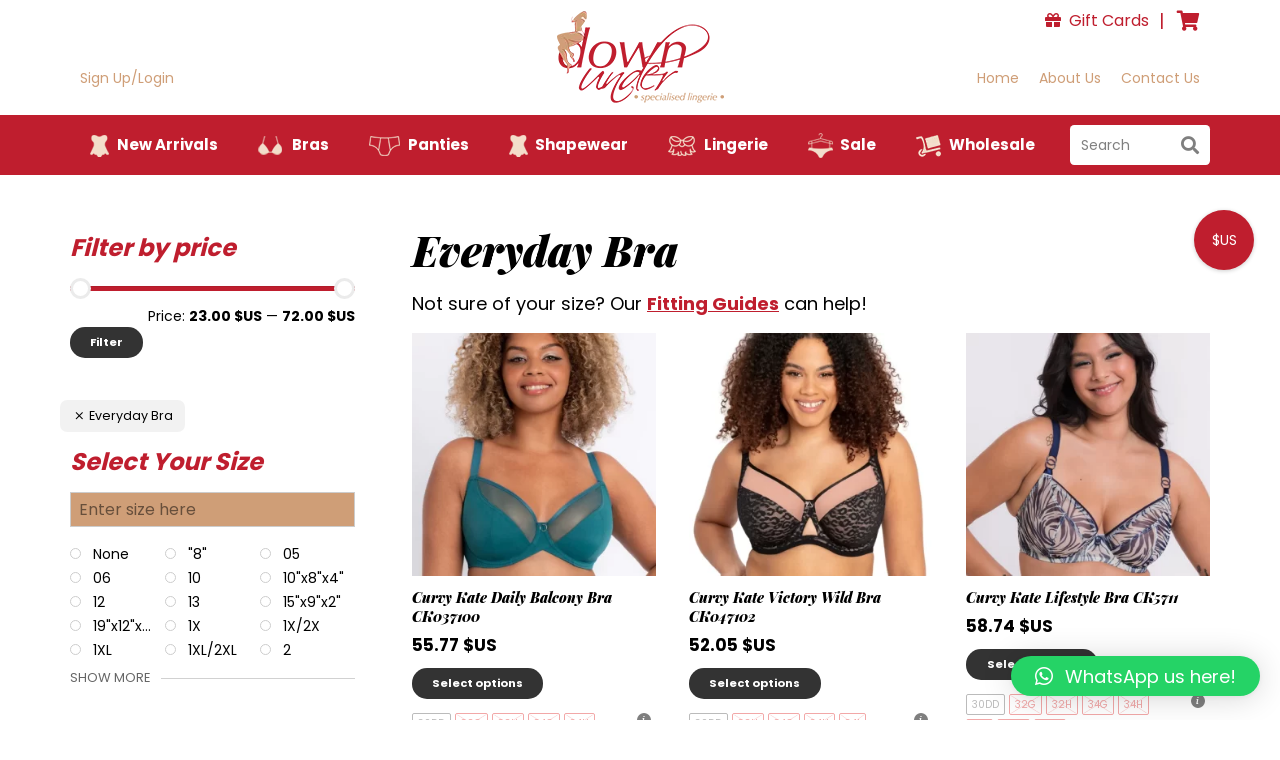

--- FILE ---
content_type: text/html; charset=UTF-8
request_url: https://downundersl.com/product-tag/everyday/
body_size: 54081
content:
<!DOCTYPE HTML><html class="" lang="en-US" prefix="og: http://ogp.me/ns#"><head><meta charset="UTF-8"><link rel="preconnect" href="https://fonts.gstatic.com/" crossorigin /><meta name='robots' content='index, follow, max-image-preview:large, max-snippet:-1, max-video-preview:-1' /><style>img:is([sizes="auto" i], [sizes^="auto," i]) { contain-intrinsic-size: 3000px 1500px }</style><meta property="og:locale" content="en_US" /><meta property="og:type" content="object" /><meta property="og:title" content="Everyday Bra" /><meta property="og:url" content="https://downundersl.com/product-tag/everyday/" /><meta property="og:site_name" content="Down Under Specialised Lingerie" /><meta property="og:image:width" content="466" /><meta property="og:image:height" content="595" /><title>Everyday Bra Archives - Down Under Specialised Lingerie</title><link rel="canonical" href="https://downundersl.com/product-tag/everyday/" /><link rel="next" href="https://downundersl.com/product-tag/everyday/page/2/" /><meta property="og:locale" content="en_US" /><meta property="og:type" content="article" /><meta property="og:title" content="Everyday Bra Archives - Down Under Specialised Lingerie" /><meta property="og:url" content="https://downundersl.com/product-tag/everyday/" /><meta property="og:site_name" content="Down Under Specialised Lingerie" /><meta name="twitter:card" content="summary_large_image" /> <script type="application/ld+json" class="yoast-schema-graph">{"@context":"https://schema.org","@graph":[{"@type":"CollectionPage","@id":"https://downundersl.com/product-tag/everyday/","url":"https://downundersl.com/product-tag/everyday/","name":"Everyday Bra Archives - Down Under Specialised Lingerie","isPartOf":{"@id":"https://downundersl.com/#website"},"primaryImageOfPage":{"@id":"https://downundersl.com/product-tag/everyday/#primaryimage"},"image":{"@id":"https://downundersl.com/product-tag/everyday/#primaryimage"},"thumbnailUrl":"https://downundersl.com/wp-content/uploads/2023/06/Curvy-Kate_dailybalconyteal-bra-CK037100-fr.webp","breadcrumb":{"@id":"https://downundersl.com/product-tag/everyday/#breadcrumb"},"inLanguage":"en-US"},{"@type":"ImageObject","inLanguage":"en-US","@id":"https://downundersl.com/product-tag/everyday/#primaryimage","url":"https://downundersl.com/wp-content/uploads/2023/06/Curvy-Kate_dailybalconyteal-bra-CK037100-fr.webp","contentUrl":"https://downundersl.com/wp-content/uploads/2023/06/Curvy-Kate_dailybalconyteal-bra-CK037100-fr.webp","width":466,"height":595},{"@type":"BreadcrumbList","@id":"https://downundersl.com/product-tag/everyday/#breadcrumb","itemListElement":[{"@type":"ListItem","position":1,"name":"Home","item":"https://downundersl.com/"},{"@type":"ListItem","position":2,"name":"Everyday Bra"}]},{"@type":"WebSite","@id":"https://downundersl.com/#website","url":"https://downundersl.com/","name":"Down Under","description":"","publisher":{"@id":"https://downundersl.com/#organization"},"potentialAction":[{"@type":"SearchAction","target":{"@type":"EntryPoint","urlTemplate":"https://downundersl.com/?s={search_term_string}"},"query-input":{"@type":"PropertyValueSpecification","valueRequired":true,"valueName":"search_term_string"}}],"inLanguage":"en-US"},{"@type":"Organization","@id":"https://downundersl.com/#organization","name":"DownUnder","url":"https://downundersl.com/","logo":{"@type":"ImageObject","inLanguage":"en-US","@id":"https://downundersl.com/#/schema/logo/image/","url":"https://downundersl.com/wp-content/uploads/2019/03/logo.png","contentUrl":"https://downundersl.com/wp-content/uploads/2019/03/logo.png","width":167,"height":92,"caption":"DownUnder"},"image":{"@id":"https://downundersl.com/#/schema/logo/image/"},"sameAs":["https://www.facebook.com/downundersl","https://www.instagram.com/downundersl1"]}]}</script> <link rel='dns-prefetch' href='//fonts.googleapis.com' /><link rel="alternate" type="application/rss+xml" title="Down Under Specialised Lingerie &raquo; Feed" href="https://downundersl.com/feed/" /><link rel="alternate" type="application/rss+xml" title="Down Under Specialised Lingerie &raquo; Comments Feed" href="https://downundersl.com/comments/feed/" /><link rel="alternate" type="application/rss+xml" title="Down Under Specialised Lingerie &raquo; Everyday Bra Tag Feed" href="https://downundersl.com/product-tag/everyday/feed/" /><meta name="viewport" content="width=device-width, initial-scale=1"><meta name="SKYPE_TOOLBAR" content="SKYPE_TOOLBAR_PARSER_COMPATIBLE"><meta name="theme-color" content="#f6f6f6">		 <script src="//www.googletagmanager.com/gtag/js?id=G-Y9KQHMG182"  data-cfasync="false" data-wpfc-render="false" async></script> <script data-cfasync="false" data-wpfc-render="false">var mi_version = '9.5.1';
				var mi_track_user = true;
				var mi_no_track_reason = '';
								var MonsterInsightsDefaultLocations = {"page_location":"https:\/\/downundersl.com\/product-tag\/everyday\/","page_referrer":"https:\/\/downundersl.com\/product_tag-sitemap.xml"};
				if ( typeof MonsterInsightsPrivacyGuardFilter === 'function' ) {
					var MonsterInsightsLocations = (typeof MonsterInsightsExcludeQuery === 'object') ? MonsterInsightsPrivacyGuardFilter( MonsterInsightsExcludeQuery ) : MonsterInsightsPrivacyGuardFilter( MonsterInsightsDefaultLocations );
				} else {
					var MonsterInsightsLocations = (typeof MonsterInsightsExcludeQuery === 'object') ? MonsterInsightsExcludeQuery : MonsterInsightsDefaultLocations;
				}

								var disableStrs = [
										'ga-disable-G-Y9KQHMG182',
									];

				/* Function to detect opted out users */
				function __gtagTrackerIsOptedOut() {
					for (var index = 0; index < disableStrs.length; index++) {
						if (document.cookie.indexOf(disableStrs[index] + '=true') > -1) {
							return true;
						}
					}

					return false;
				}

				/* Disable tracking if the opt-out cookie exists. */
				if (__gtagTrackerIsOptedOut()) {
					for (var index = 0; index < disableStrs.length; index++) {
						window[disableStrs[index]] = true;
					}
				}

				/* Opt-out function */
				function __gtagTrackerOptout() {
					for (var index = 0; index < disableStrs.length; index++) {
						document.cookie = disableStrs[index] + '=true; expires=Thu, 31 Dec 2099 23:59:59 UTC; path=/';
						window[disableStrs[index]] = true;
					}
				}

				if ('undefined' === typeof gaOptout) {
					function gaOptout() {
						__gtagTrackerOptout();
					}
				}
								window.dataLayer = window.dataLayer || [];

				window.MonsterInsightsDualTracker = {
					helpers: {},
					trackers: {},
				};
				if (mi_track_user) {
					function __gtagDataLayer() {
						dataLayer.push(arguments);
					}

					function __gtagTracker(type, name, parameters) {
						if (!parameters) {
							parameters = {};
						}

						if (parameters.send_to) {
							__gtagDataLayer.apply(null, arguments);
							return;
						}

						if (type === 'event') {
														parameters.send_to = monsterinsights_frontend.v4_id;
							var hookName = name;
							if (typeof parameters['event_category'] !== 'undefined') {
								hookName = parameters['event_category'] + ':' + name;
							}

							if (typeof MonsterInsightsDualTracker.trackers[hookName] !== 'undefined') {
								MonsterInsightsDualTracker.trackers[hookName](parameters);
							} else {
								__gtagDataLayer('event', name, parameters);
							}
							
						} else {
							__gtagDataLayer.apply(null, arguments);
						}
					}

					__gtagTracker('js', new Date());
					__gtagTracker('set', {
						'developer_id.dZGIzZG': true,
											});
					if ( MonsterInsightsLocations.page_location ) {
						__gtagTracker('set', MonsterInsightsLocations);
					}
										__gtagTracker('config', 'G-Y9KQHMG182', {"forceSSL":"true","link_attribution":"true"} );
															window.gtag = __gtagTracker;										(function () {
						/* https://developers.google.com/analytics/devguides/collection/analyticsjs/ */
						/* ga and __gaTracker compatibility shim. */
						var noopfn = function () {
							return null;
						};
						var newtracker = function () {
							return new Tracker();
						};
						var Tracker = function () {
							return null;
						};
						var p = Tracker.prototype;
						p.get = noopfn;
						p.set = noopfn;
						p.send = function () {
							var args = Array.prototype.slice.call(arguments);
							args.unshift('send');
							__gaTracker.apply(null, args);
						};
						var __gaTracker = function () {
							var len = arguments.length;
							if (len === 0) {
								return;
							}
							var f = arguments[len - 1];
							if (typeof f !== 'object' || f === null || typeof f.hitCallback !== 'function') {
								if ('send' === arguments[0]) {
									var hitConverted, hitObject = false, action;
									if ('event' === arguments[1]) {
										if ('undefined' !== typeof arguments[3]) {
											hitObject = {
												'eventAction': arguments[3],
												'eventCategory': arguments[2],
												'eventLabel': arguments[4],
												'value': arguments[5] ? arguments[5] : 1,
											}
										}
									}
									if ('pageview' === arguments[1]) {
										if ('undefined' !== typeof arguments[2]) {
											hitObject = {
												'eventAction': 'page_view',
												'page_path': arguments[2],
											}
										}
									}
									if (typeof arguments[2] === 'object') {
										hitObject = arguments[2];
									}
									if (typeof arguments[5] === 'object') {
										Object.assign(hitObject, arguments[5]);
									}
									if ('undefined' !== typeof arguments[1].hitType) {
										hitObject = arguments[1];
										if ('pageview' === hitObject.hitType) {
											hitObject.eventAction = 'page_view';
										}
									}
									if (hitObject) {
										action = 'timing' === arguments[1].hitType ? 'timing_complete' : hitObject.eventAction;
										hitConverted = mapArgs(hitObject);
										__gtagTracker('event', action, hitConverted);
									}
								}
								return;
							}

							function mapArgs(args) {
								var arg, hit = {};
								var gaMap = {
									'eventCategory': 'event_category',
									'eventAction': 'event_action',
									'eventLabel': 'event_label',
									'eventValue': 'event_value',
									'nonInteraction': 'non_interaction',
									'timingCategory': 'event_category',
									'timingVar': 'name',
									'timingValue': 'value',
									'timingLabel': 'event_label',
									'page': 'page_path',
									'location': 'page_location',
									'title': 'page_title',
									'referrer' : 'page_referrer',
								};
								for (arg in args) {
																		if (!(!args.hasOwnProperty(arg) || !gaMap.hasOwnProperty(arg))) {
										hit[gaMap[arg]] = args[arg];
									} else {
										hit[arg] = args[arg];
									}
								}
								return hit;
							}

							try {
								f.hitCallback();
							} catch (ex) {
							}
						};
						__gaTracker.create = newtracker;
						__gaTracker.getByName = newtracker;
						__gaTracker.getAll = function () {
							return [];
						};
						__gaTracker.remove = noopfn;
						__gaTracker.loaded = true;
						window['__gaTracker'] = __gaTracker;
					})();
									} else {
										console.log("");
					(function () {
						function __gtagTracker() {
							return null;
						}

						window['__gtagTracker'] = __gtagTracker;
						window['gtag'] = __gtagTracker;
					})();
									}</script>  <script src="[data-uri]" defer></script> <style id="litespeed-ccss">.menu-item img._mi{display:inline-block;vertical-align:middle}.menu-item img._before{margin-right:.5em}.fa-search:before{content:"\f002"}.fa-gift:before{content:"\f06b"}.fa-shopping-cart:before{content:"\f07a"}.fa-filter:before{content:"\f0b0"}.ivpa-hidden-price{display:none}*{box-sizing:border-box}html{-ms-text-size-adjust:100%;-webkit-text-size-adjust:100%}body{margin:0}a{text-decoration:none;background-color:transparent;-webkit-text-decoration-skip:objects}img{height:auto;max-width:100%}button,input{vertical-align:top;text-transform:none;color:inherit;font:inherit;border:none;margin:0}input:not([type=submit]){outline:none!important}button{overflow:visible}button{-webkit-appearance:button}::-moz-focus-inner{border:0}input::-ms-clear{display:none}::-webkit-file-upload-button{-webkit-appearance:button;font:inherit}ul{list-style:none;margin:0;padding:0}:-webkit-full-screen-ancestor:not(iframe){animation:none!important}::-moz-placeholder{opacity:.5;color:inherit}::-webkit-input-placeholder{color:inherit;opacity:.5}h1,h2,h3{font-family:inherit;line-height:1.4;margin:0 0 1.5rem;padding-top:1.5rem}h1:first-child,h2:first-child,h3:first-child{padding-top:0}p,ul{margin:0 0 1.5rem}ul{list-style-type:disc;margin-left:2.5rem}li{margin:0 0 .5rem}li>ul{margin-bottom:.5rem;margin-top:.5rem}h3:last-child,p:last-child,ul:last-child,li:last-child{margin-bottom:0}input[type=text]{padding:0 .8rem;width:100%;border-radius:.3rem;box-shadow:0 0 0 2px transparent,0 1px 0 rgba(0,0,0,.08) inset}input[type=text]{line-height:2.8rem;height:2.8rem}input[type=checkbox]{margin-right:.3rem}.hidden{display:none!important}.i-cf:before,.i-cf:after{content:' ';display:table}.i-cf:after{clear:both}.l-canvas{overflow:hidden;margin:0 auto;width:100%;flex-grow:1}.l-main-h{margin:0 auto}.l-canvas.sidebar_left .l-content{float:right}.l-canvas.sidebar_left .l-sidebar{float:left}@media screen and (min-width:1025px){body:not(.us_iframe){display:flex;flex-direction:column;min-height:100vh}}.l-subheader,.l-canvas.sidebar_left .l-main{padding-left:2.5rem;padding-right:2.5rem}.l-sidebar,.l-section-h{padding:4rem 0}.l-section{position:relative;margin:0 auto}.l-section:before{content:'';display:table}.l-section-h{position:relative;margin:0 auto;width:100%}.widget{margin-bottom:2rem}.l-main .widget{margin-bottom:3rem}.widget:last-child{margin-bottom:0!important}.l-sidebar .widgettitle{margin-bottom:1rem}.w-form-row-field-bar{display:none}.l-header a{color:inherit}.l-subheader-cell{display:flex;align-items:center;flex-grow:1}.l-subheader-cell.at_left{justify-content:flex-start}.header_hor .l-subheader-cell.at_left>*{margin-right:1.4rem}.l-subheader-cell.at_center{justify-content:center}.l-subheader-cell.at_center>*{margin-left:.7rem;margin-right:.7rem}.l-subheader-cell.at_right{justify-content:flex-end}.header_hor .l-subheader-cell.at_right>*{margin-left:1.4rem}.l-subheader.with_centering .l-subheader-cell.at_left,.l-subheader.with_centering .l-subheader-cell.at_right{flex-basis:100px}.l-header .w-btn{display:block}.w-text{line-height:1.5}button::-moz-focus-inner{padding:0;border:0}.fas{-moz-osx-font-smoothing:grayscale;-webkit-font-smoothing:antialiased;display:inline-block;font-style:normal;font-variant:normal;text-rendering:auto;line-height:1}.fa-filter:before{content:"\f0b0"}.fa-gift:before{content:"\f06b"}.fa-search:before{content:"\f002"}.fa-shopping-cart:before{content:"\f07a"}.w-btn,.button,button[type=submit]{display:inline-block;vertical-align:top;text-align:center;line-height:1.2;position:relative}.w-btn,.button{padding:.8em 1.8em}.w-btn i{display:inline-block;vertical-align:top;line-height:inherit}.w-btn.icon_atleft i{margin-right:.5em}.w-btn:before,.button:before,button[type=submit]:before{content:'';position:absolute;top:0;left:0;right:0;bottom:0;border-radius:inherit;border-width:2px;border-style:solid;border-color:inherit}.w-btn-wrapper{margin:.3rem 0}.l-header .w-image{flex-shrink:0}.w-image-h{display:block;border-radius:inherit;border-color:inherit!important;color:inherit!important}.l-header .w-image-h{height:inherit}.w-image img{vertical-align:top}.l-header .w-image img{display:block;height:inherit;width:auto}.w-nav.type_desktop:not(.height_full){line-height:50px}.l-subheader-cell .w-nav{margin-left:0;margin-right:0}.w-nav-list{list-style:none;margin:0}.w-nav-list:not(.level_1){display:none}.w-nav.type_desktop .w-nav-list:not(.level_1){box-shadow:0 8px 15px rgba(0,0,0,.1)}.w-nav.type_desktop .w-nav-list.level_2{text-align:left;position:absolute;z-index:120;min-width:12rem}.w-nav .menu-item{display:block;position:relative;margin:0}.w-nav-anchor{display:block;overflow:hidden;position:relative;border:none!important;outline:none!important}.w-nav.type_desktop .w-nav-anchor.level_1{z-index:1}.w-nav.type_desktop .w-nav-anchor:not(.level_1){line-height:1.5em;padding:.6em 20px;white-space:nowrap}.w-nav-arrow{display:none;vertical-align:top;font-weight:400;line-height:inherit;text-transform:none;text-align:center}.w-nav-arrow:before{content:'\f107';vertical-align:top;font-family:fontawesome;font-weight:400}.w-nav.type_desktop .w-nav-anchor.level_1 .w-nav-arrow:before{font-size:1.3em;margin-left:.4em}.w-nav.type_desktop .w-nav-list.level_2 .w-nav-arrow:before{content:'\f105';font-size:1.5em}.header_hor .w-nav.type_desktop>.w-nav-list{display:flex;align-items:center}.header_hor .w-nav.type_desktop>.w-nav-list>.menu-item{flex-shrink:0}.w-nav.type_desktop.dropdown_height .w-nav-list:not(.level_1){display:block;transform-origin:50% 0;transform:scaleY(0) translateZ(0);opacity:0}.header_hor .l-subheader-cell.at_left .w-nav:first-child .w-nav-control{margin-left:-.8rem}.header_hor .l-subheader-cell.at_right .w-nav:last-child .w-nav-control{margin-right:-.8rem}.w-nav-control{display:none;line-height:50px;height:50px;padding:0 .8rem;color:inherit}.w-nav-control span{display:none;margin-left:.5rem}.w-nav-icon{display:inline-block;vertical-align:top;font-size:20px;position:relative;height:inherit;width:1em}.w-nav-icon i,.w-nav-icon i:before,.w-nav-icon i:after{content:'';display:block;position:absolute;height:0;width:inherit;border-bottom:.15em solid}.w-nav-icon i{top:50%;transform:translateY(-50%)}.w-nav-icon i:before{top:-.35em}.w-nav-icon i:after{top:.35em}.w-nav-close{display:none;position:absolute;top:0;right:0;text-align:center;font-size:3rem;line-height:6rem;width:6rem;opacity:.5}.w-nav-close:before{content:'\f00d';font-family:fontawesome;font-weight:400;vertical-align:top}.w-search{line-height:2.8rem}.w-search input{display:block;box-shadow:none!important;border:none!important;background-color:transparent;color:inherit}.w-search-open{display:block;text-align:center;padding:0 .8rem}.w-search-open i{vertical-align:top;line-height:inherit}.w-search-close{position:absolute;top:0;right:0;text-align:center;line-height:2.8rem;width:2.8rem;color:inherit!important;opacity:.5}.w-search-close:before{content:'\f00d';font-family:fontawesome;font-weight:400;vertical-align:top}.w-search.layout_simple{position:relative;height:2.8rem;min-width:10rem}.header_hor .w-search.layout_simple{width:100%}.w-search.layout_simple .w-search-open,.w-search.layout_simple .w-search-close{display:none}.w-search.layout_simple .w-search-form{border-radius:.3rem}.w-search.layout_simple input{padding-right:2.8rem}.w-search.layout_simple button{display:block;position:absolute;top:0;right:0;margin:0;padding:0!important;font-weight:400;line-height:2.8rem;height:2.8rem;width:2.8rem;border-radius:0!important;background:0 0!important;box-shadow:none!important;opacity:.5}.w-search.layout_simple button.w-search-form-btn{color:inherit!important}.w-search.layout_simple button:before{display:none}.w-search.layout_simple button i{vertical-align:top;line-height:inherit}.w-socials-item-link-hover{display:none;position:absolute;top:0;left:0;right:0;bottom:0}.w-socials-item-popup{display:none;position:absolute;left:50%;bottom:100%;text-align:center;white-space:nowrap;z-index:90;font-size:.9rem;line-height:2.4rem;padding:0 1rem;margin-bottom:7px;border-radius:.25rem;background-color:#333;color:#fff;opacity:0;visibility:hidden;transform:translate3d(-50%,-1em,0)}.w-socials-item-popup:after{content:'';display:block;position:absolute;left:50%;bottom:-7px;margin-left:-8px;width:0;height:0;border-left:8px solid transparent;border-right:8px solid transparent;border-top:8px solid #333}.w-socials-item.facebook .w-socials-item-link-hover{background-color:#42599e}.w-socials-item.instagram .w-socials-item-link-hover{background:#a17357;background:radial-gradient(circle farthest-corner at 35% 100%,#fec564,transparent 50%),radial-gradient(circle farthest-corner at 10% 140%,#feda7e,transparent 50%),radial-gradient(ellipse farthest-corner at 0 -25%,#5258cf,transparent 50%),radial-gradient(ellipse farthest-corner at 20% -50%,#5258cf,transparent 50%),radial-gradient(ellipse farthest-corner at 100% 0,#893dc2,transparent 50%),radial-gradient(ellipse farthest-corner at 60% -20%,#893dc2,transparent 50%),radial-gradient(ellipse farthest-corner at 100% 100%,#d9317a,transparent),linear-gradient(#6559ca,#bc318f 30%,#e42e66 50%,#fa5332 70%,#ffdc80 100%)}.w-cart{position:relative}.w-cart:not(.height_full){line-height:50px}.w-cart-link{display:block;padding:0 .8rem;white-space:nowrap;position:relative}.w-cart-icon{display:inline-block;line-height:2.8rem}.w-cart-icon i{vertical-align:top;line-height:inherit}.w-cart-quantity{position:absolute;right:0;text-align:center;font-size:11px;padding:0 4px;line-height:20px;min-width:20px;border-radius:2rem}.w-cart.empty .w-cart-quantity{transform:scale(0)}.w-cart-notification{display:none;position:absolute;z-index:121;font-size:.9rem;text-align:center;line-height:1.4rem;padding:1rem 1.5rem;width:20rem;background-color:rgba(0,0,0,.8);color:#ccc}.l-subheader-cell.at_right .w-cart-notification{right:0}.w-cart-notification .product-name{color:#fff}.w-cart-dropdown{display:none;position:absolute;z-index:120;font-size:1rem;text-align:left;padding:2rem;width:20rem;box-shadow:0 8px 15px rgba(0,0,0,.1)}.l-subheader-cell.at_right .w-cart-dropdown{right:0}.w-cart-dropdown .widget_shopping_cart{padding:0;margin:0;background-color:transparent}.w-cart-dropdown .widgettitle{display:none}.w-cart.dropdown_height .w-cart-dropdown,.w-cart.dropdown_height .w-cart-notification{display:block;transform-origin:50% 0;transform:scaleY(0) translateZ(0);opacity:0}.woocommerce .clear{clear:both}.woocommerce-notices-wrapper:empty{display:none}.woocommerce-products-header{display:inline-block;vertical-align:baseline;margin-right:1rem}.woocommerce h1.page-title{line-height:2.8rem}.woocommerce ul.products{display:flex;flex-wrap:wrap;margin:0;list-style:none!important;clear:both}ul.products .product{position:relative;margin:0;width:100%}.products.columns-3>.product{width:33.3333%}.woocommerce-LoopProduct-link{display:block;border:none!important;color:inherit!important}.woocommerce .products .product img{display:block;width:100%}.woocommerce-loop-product__title{font-size:inherit;margin:0}.us-woo-shop_standard ul.products{margin:0 -1.2rem 2rem}.us-woo-shop_standard .products .product{padding:1.2rem}.us-woo-shop_standard .product-h{position:relative}.us-woo-shop_standard ul.products .woocommerce-loop-product__title{margin:.8rem 0 .6rem}.widget_price_filter .price_slider_amount{text-align:right;line-height:1.5rem}.widget_price_filter .price_slider_amount input{display:none}.widget_price_filter .price_slider_amount .button{float:left;font-size:.8rem;margin-right:.5rem}.widget_price_filter .price_slider_amount .price_label{padding-top:.5rem}.widget_price_filter .price_slider_amount .price_label span{font-weight:700}body{overflow-x:hidden;min-width:0!important}@media (max-width:1024px){.l-sidebar,.l-section-h{padding:2.5rem 0}}@media screen and (max-width:900px){.l-subheader{padding-left:1rem!important;padding-right:1rem!important}.l-sidebar,.l-content{float:none!important;width:100%!important}.woocommerce .products .product{width:50%!important}}@media screen and (max-width:767px){h1,h2,h3{margin-bottom:1rem}.w-nav-close{font-size:2rem;line-height:4rem;width:4rem}}@media screen and (max-width:600px){.w-header-show{margin:10px!important}.l-subheader,.l-canvas.sidebar_left .l-main{padding-left:1.5rem;padding-right:1.5rem}.l-main .l-sidebar,.l-section-h{padding:1.5rem 0}.header_hor .w-search{line-height:inherit}.header_hor .w-search.layout_simple{position:static;overflow:visible;margin-left:0;margin-right:0;padding:0;min-width:0;height:auto;width:auto!important}.header_hor .l-subheader-cell.at_right .w-search.layout_simple:last-child{margin-right:-.8rem}.header_hor .w-search.layout_simple .w-search-open{display:block;position:static;transform:none}.header_hor .w-search.layout_simple .w-search-form{position:absolute;top:0;left:-1.5rem;right:-1.5rem;height:0;overflow:hidden;border-radius:0;opacity:1;z-index:120}.header_hor .w-search.layout_simple input{position:absolute;top:50%;left:0;margin-top:-1.4rem}.header_hor .w-search.layout_simple button{display:none}.header_hor .w-search.layout_simple .w-search-close{display:block;top:50%;margin-top:-1.4rem;padding-right:1.5rem;width:auto;transform:none}.l-sidebar .widget{margin-bottom:2rem}.header_hor .l-subheader-cell.at_right .w-cart:last-child{margin-right:-.8rem}}@media screen and (max-width:480px){.w-cart{position:static}.w-cart-dropdown,.w-cart-notification{left:-1rem!important;right:-1rem!important;width:auto;border-radius:0}.w-nav-anchor.level_2{white-space:normal}.woocommerce .products .product{width:100%!important}}.prdctfltr_wc{position:relative;clear:both}.prdctfltr_wc:before,.prdctfltr_wc:after{content:'';display:table;clear:both}.prdctfltr_wc a{text-decoration:none;outline:none}.prdctfltr_wc .prdctfltr_woocommerce_ordering{position:relative;margin-left:-10px;margin-right:-10px}.prdctfltr_wc .prdctfltr_filter_inner{padding:0}.prdctfltr_wc .prdctfltr_filter{position:relative;float:left;display:block;padding-left:10px;padding-right:10px;padding-bottom:10px;box-sizing:border-box}.prdctfltr_wc .prdctfltr_add_inputs{display:none}.prdctfltr_filter_inner:before,.prdctfltr_filter_inner:after{content:'';display:table;clear:both}.prdctfltr_woocommerce.prdctfltr_wc.prdctfltr_always_visible .prdctfltr_woocommerce_ordering{display:block}.prdctfltr_filter label{display:block;font-size:14px;line-height:24px}.prdctfltr_wc .prdctfltr_woocommerce_ordering .prdctfltr_filter label>span{position:relative}.prdctfltr_wc.prdctfltr_round .prdctfltr_filter label>span:before{content:'';display:inline-block;width:9px;height:9px;padding:0;border-radius:50%;border:1px double #ccc;margin-top:3px;margin-bottom:6px;margin-right:12px;vertical-align:middle;box-sizing:content-box;background-color:#fff}.prdctfltr_wc.prdctfltr_round .prdctfltr_filter label.prdctfltr_active>span:before{content:'';display:inline-block;width:5px;height:5px;padding:0;border-radius:50%;border:3px double #777;margin-top:3px;margin-right:12px;box-sizing:content-box}.prdctfltr_wc .prdctfltr_filter label.prdctfltr_active>span{font-weight:600}.prdctfltr_wc .prdctfltr_filter input[type=checkbox]{position:absolute;width:0;height:0;overflow:hidden;z-index:-1;left:-99999px}.prdctfltr-down{display:none}.pf_select .prdctfltr-down{display:block}.pf_select .prdctfltr_filter_wrapper{margin-bottom:-10px}.pf_select .prdctfltr_filter .prdctfltr_regular_title{overflow:hidden;border:1px solid #ddd;background-color:#fff;padding:10px 15px;padding-right:32px;white-space:nowrap;text-overflow:ellipsis;box-sizing:border-box;color:#444}.prdctfltr_wc .prdctfltr_buttons{margin-top:1em;margin-bottom:1em;padding:0 10px 0}.prdctfltr_wc .prdctfltr_buttons label{position:relative}.prdctfltr_wc .prdctfltr_buttons label input{position:absolute;top:0;left:0;width:100%;height:100%;opacity:0;margin:0;padding:0}.prdctfltr_wc .prdctfltr_buttons label,.prdctfltr_wc .prdctfltr_buttons span{display:inline-block;line-height:1;vertical-align:middle}.prdctfltr_wc .prdctfltr_sale{margin-right:6px}.prdctfltr_wc.prdctfltr_click_filter .prdctfltr_sale{margin-top:0}.prdctfltr_woocommerce_ordering .prdctfltr_sale span:before{content:'\f003';font-family:'prdctfltr';vertical-align:middle;font-size:24px;line-height:20px;margin-right:2px;width:24px;display:inline-block;text-align:center}.prdctfltr_filter .prdctfltr_regular_title{display:block;font-weight:600;line-height:26px;padding-bottom:5px;white-space:nowrap;overflow:hidden;text-overflow:ellipsis}.prdctfltr_custom_scroll *{scrollbar-width:thin;scrollbar-color:#666 #fff}.prdctfltr_custom_scroll *::-webkit-scrollbar{width:.6em;height:.6em}.prdctfltr_custom_scroll *::-webkit-scrollbar-track{background-color:#fff;border-radius:20px}.prdctfltr_custom_scroll *::-webkit-scrollbar-thumb{background-color:#666;border-radius:20px;border:3px solid #fff}.prdctfltr_wc.prdctfltr_woocommerce.pf_select .prdctfltr_filter_inner{padding-bottom:0;overflow:visible}.prdctfltr_wc.pf_select .prdctfltr_woocommerce_ordering{position:relative;padding:0}.pf_select .prdctfltr_add_scroll{overflow:auto}.prdctfltr_wc.prdctfltr_woocommerce.pf_select.prdctfltr_scroll_default .prdctfltr_add_scroll .prdctfltr_checkboxes{display:block}.prdctfltr_wc.prdctfltr_woocommerce.pf_select.prdctfltr_scroll_default .prdctfltr_add_scroll{position:absolute;display:none;top:48px;margin-top:-1px;background-color:#fff;width:90%;width:-moz-calc(100% - 20px);width:-webkit-calc(100% - 20px);width:calc(100% - 20px);padding:15px;box-sizing:border-box;-webkit-box-sizing:border-box;-moz-box-sizing:border-box;-ms-box-sizing:border-box;-o-box-sizing:border-box;-webkit-box-shadow:0px 0px 5px 0px rgba(128,128,128,.2);-moz-box-shadow:0px 0px 5px 0px rgba(128,128,128,.2);box-shadow:0px 0px 5px 0px rgba(128,128,128,.2);border:1px solid #ddd;z-index:2}.prdctfltr_wc.prdctfltr_woocommerce.pf_select i.prdctfltr-down{position:absolute;top:11px;right:18px}.prdctfltr_wc.pf_select .prdctfltr_filter_inner{margin-bottom:0}.prdctfltr_wc.pf_select .prdctfltr_filter{margin-bottom:0}@media (max-width:900px){.prdctfltr_wc.prdctfltr_wc_regular.prdctfltr_woocommerce.pf_select .prdctfltr_woocommerce_ordering{margin:0 -10px!important}.prdctfltr_wc.prdctfltr_wc_regular.prdctfltr_woocommerce.pf_select .prdctfltr_woocommerce_ordering .prdctfltr_filter{float:left!important;display:block!important;width:50%!important;padding:0 10px!important;margin-right:-4px!important;margin-bottom:0}.prdctfltr_wc.prdctfltr_wc_regular.prdctfltr_woocommerce .prdctfltr_woocommerce_ordering .prdctfltr_filter_inner{white-space:normal}.prdctfltr_wc.prdctfltr_wc_regular.prdctfltr_woocommerce.woocommerce.pf_select .prdctfltr_filter{margin-bottom:10px}}@media (max-width:640px){.prdctfltr_wc.prdctfltr_wc_regular.prdctfltr_woocommerce.pf_select .prdctfltr_woocommerce_ordering{margin:0}.prdctfltr_wc.prdctfltr_wc_regular.prdctfltr_woocommerce.pf_select .prdctfltr_woocommerce_ordering .prdctfltr_filter{float:left!important;display:block!important;width:100%!important;padding:0;margin-right:0;margin-bottom:0}.prdctfltr_wc.prdctfltr_wc_regular.prdctfltr_woocommerce .prdctfltr_woocommerce_ordering .prdctfltr_filter_inner{white-space:normal}.prdctfltr_wc.prdctfltr_wc_regular.prdctfltr_woocommerce.woocommerce.pf_select .prdctfltr_filter{margin-bottom:10px}}.prdctfltr_columns_1 .prdctfltr_filter{width:100%}.prdctfltr_columns_1 .prdctfltr_filter:before,.prdctfltr_columns_1 .prdctfltr_filter:after{content:'';display:table;clear:both}.prdctfltr_columns_2 .prdctfltr_filter{width:50%}.prdctfltr_wc_widget.prdctfltr_wc{position:relative}.prdctfltr_wc_widget.prdctfltr_wc .prdctfltr_filter_inner{overflow:visible}.prdctfltr_wc_widget.prdctfltr_wc .prdctfltr_filter{margin-bottom:20px}.prdctfltr_woocommerce .prdctfltr_3_columns.prdctfltr_filter .prdctfltr_checkboxes,.prdctfltr_woocommerce .prdctfltr_2_columns.prdctfltr_filter .prdctfltr_checkboxes{display:flex!important;flex-flow:wrap}.prdctfltr_woocommerce .prdctfltr_2_columns.prdctfltr_filter label{flex:0 0 50%}.prdctfltr_woocommerce .prdctfltr_3_columns.prdctfltr_filter.prdctfltr_text label,.prdctfltr_woocommerce .prdctfltr_2_columns.prdctfltr_filter.prdctfltr_text label{padding-right:10px;box-sizing:border-box;white-space:nowrap;overflow:hidden;text-overflow:ellipsis}.prdctfltr_woocommerce .prdctfltr_3_columns.prdctfltr_filter label{flex:0 0 33.3%}.prdctfltr_showing:before{content:'/';margin:0 4px}.prdctfltr_wc .prdctfltr_filter_title{display:flex;align-items:center;font-weight:600;font-size:16px}.prdctfltr_wc .prdctfltr_filter_title .prdctfltr_woocommerce_filter{display:flex;align-items:center;justify-content:center;font-size:24px;margin-right:.5em;width:1em;height:1em}.prdctfltr_wc .prdctfltr_filter_title>span.prdctfltr_woocommerce_filter_title{max-width:20em;overflow:hidden;white-space:nowrap;text-overflow:ellipsis}.prdctfltr_woocommerce_filter i{transform:scale(1)}.prdctfltr_count{display:inline-block;vertical-align:middle;margin-left:4px;height:14px;line-height:14px;font-size:10px;padding:0 2px;border:1px solid #aaa;color:#aaa;background-color:#fff;border-radius:2px;min-width:12px;text-align:center}[class^=prdctfltr-]:before,[class*=" prdctfltr-"]:before{font-family:"prdctfltr"!important;font-style:normal!important;font-weight:400!important;font-variant:normal!important;text-transform:none!important;vertical-align:middle;-webkit-font-smoothing:antialiased;-moz-osx-font-smoothing:grayscale}.prdctfltr-down:before{content:"\f004"}.fas{font-family:'fontawesome';font-weight:900}html,.l-header .widget{font-family:'Poppins',sans-serif;font-weight:400;font-size:14px;line-height:25px}h1{font-family:'Playfair Display',serif;font-weight:900;font-size:3rem;line-height:1.2;letter-spacing:0;margin-bottom:1.5rem;font-style:italic}h2{font-family:'Playfair Display',serif;font-weight:900;font-size:32px;line-height:1.4;letter-spacing:0;margin-bottom:1.5rem;font-style:italic}h3{font-family:'Playfair Display',serif;font-weight:200;font-size:1.8rem;line-height:1.4;letter-spacing:0;margin-bottom:1.5rem;font-style:italic}.widgettitle{font-family:'Poppins',sans-serif;font-weight:600;font-size:24px;line-height:1.4;letter-spacing:0;margin-bottom:1.5rem}@media (max-width:767px){html{font-size:14px;line-height:25px}h1{font-size:2rem}h2{font-size:28px}h3{font-size:1.6rem}.widgettitle{font-size:1.4rem}}body{min-width:1300px}.l-subheader-h,.l-main-h,.l-section-h{max-width:1140px}.l-sidebar{width:25%}.l-content{width:70%}button[type=submit]:not(.w-btn){text-transform:none;font-style:normal;font-weight:700;letter-spacing:0em;border-radius:2em;padding:.8em 1.8em;box-shadow:0 0em 0em rgba(0,0,0,.2);background-color:#333;border-color:transparent;color:#ffffff!important}button[type=submit]:not(.w-btn):before{border-width:2px}.woocommerce .button{color:#333333!important;font-family:'Poppins',sans-serif;font-weight:700;font-style:normal;text-transform:none;letter-spacing:0em;border-radius:.3em;padding:.8em 1.8em;background-color:#e8e8e8;border-color:transparent;box-shadow:0 0em 0em rgba(0,0,0,.2)}.woocommerce .button:before{border-width:2px}.us-btn-style_4{color:#bf1e2e!important;font-family:'Poppins',sans-serif;font-weight:500;font-style:normal;text-transform:none;letter-spacing:0em;border-radius:0;padding:0;background-color:transparent;border-color:transparent;box-shadow:0 0em 0em rgba(0,0,0,.2)}.us-btn-style_4:before{border-width:0}a,button{outline:none!important}.w-header-show{background-color:rgba(0,0,0,.3)}body{background-color:#fff}.l-subheader.at_top{background-color:#fff}.l-subheader.at_top{color:#000}.l-subheader.at_middle{background-color:#fff}.l-subheader.at_middle{color:#cf9e77}.l-subheader.at_bottom{background-color:#bf1e2e}.l-subheader.at_bottom{color:#fff}.w-search-form{background-color:#fff;color:#000}.w-nav-title:after{background-color:}.w-nav-list:not(.level_1){background-color:#bf1e2e;color:#fff}.l-canvas,.w-cart-dropdown{background-color:#fff}input{background-color:#f6f6f6}.l-section,.w-image{border-color:#ebebeb}h1,h2,h3,.woocommerce .product .price{color:#000}h3{color:#bf1e2e}input,.l-canvas,.w-cart-dropdown{color:#000}a{color:#000}.w-socials-item-link-hover{background-color:#bf1e2e}@media (min-width:900px){.l-header{position:relative;z-index:111;width:100%}.l-subheader{margin:0 auto}.l-subheader-h{display:flex;align-items:center;position:relative;margin:0 auto;height:inherit}.w-header-show{display:none}.l-subheader-cell>.w-cart{margin-left:0;margin-right:0}.l-subheader.at_top{line-height:40px;height:40px}.l-subheader.at_middle{line-height:75px;height:75px}.l-subheader.at_bottom{line-height:60px;height:60px}}@media (min-width:600px) and (max-width:899px){.hidden_for_tablets{display:none!important}.l-subheader.at_top{display:none}.l-subheader.at_bottom{display:none}.l-header{position:relative;z-index:111;width:100%}.l-subheader{margin:0 auto}.l-subheader-h{display:flex;align-items:center;position:relative;margin:0 auto;height:inherit}.w-header-show{display:none}.l-subheader-cell>.w-cart{margin-left:0;margin-right:0}.l-subheader.at_top{line-height:40px;height:40px}.l-subheader.at_middle{line-height:80px;height:80px}.l-subheader.at_bottom{line-height:50px;height:50px}}@media (max-width:599px){.hidden_for_mobiles{display:none!important}.l-subheader.at_bottom{display:none}.l-header{position:relative;z-index:111;width:100%}.l-subheader{margin:0 auto}.l-subheader-h{display:flex;align-items:center;position:relative;margin:0 auto;height:inherit}.w-header-show{display:none}.l-subheader-cell>.w-cart{margin-left:0;margin-right:0}.l-subheader.at_top{line-height:40px;height:40px}.l-subheader.at_middle{line-height:50px;height:50px}.l-subheader.at_bottom{line-height:50px;height:50px}}@media (min-width:900px){.ush_image_2{height:92px}}@media (min-width:600px) and (max-width:899px){.ush_image_2{height:60px}}@media (max-width:599px){.ush_image_2{height:40px}}.ush_text_6{font-size:18px;white-space:nowrap}.ush_text_6 .w-text-value{color:#bf1e2e}@media (min-width:900px){.ush_btn_1 .w-btn{font-size:16px}}@media (min-width:600px) and (max-width:899px){.ush_btn_1 .w-btn{font-size:}}@media (max-width:599px){.ush_btn_1 .w-btn{font-size:14px}}.header_hor .ush_menu_1.type_desktop .w-nav-list.level_1>.menu-item>a{padding-left:10px;padding-right:10px}.ush_menu_1.type_desktop .w-nav-list>.menu-item.level_1{font-size:1rem}@media (min-width:900px){.ush_menu_1 .w-nav-icon{font-size:20px}}@media (min-width:600px) and (max-width:899px){.ush_menu_1 .w-nav-icon{font-size:20px}}@media (max-width:599px){.ush_menu_1 .w-nav-icon{font-size:20px}}@media screen and (max-width:899px){.w-nav.ush_menu_1>.w-nav-list.level_1{display:none}.ush_menu_1 .w-nav-control{display:block}}.header_hor .ush_menu_2.type_desktop .w-nav-list.level_1>.menu-item>a{padding-left:10px;padding-right:10px}.ush_menu_2.type_desktop .w-nav-list>.menu-item.level_1{font-size:1rem}@media (min-width:900px){.ush_menu_2 .w-nav-icon{font-size:20px}}@media (min-width:600px) and (max-width:899px){.ush_menu_2 .w-nav-icon{font-size:20px}}@media (max-width:599px){.ush_menu_2 .w-nav-icon{font-size:20px}}@media screen and (max-width:899px){.w-nav.ush_menu_2>.w-nav-list.level_1{display:none}.ush_menu_2 .w-nav-control{display:block}}.header_hor .ush_menu_3.type_desktop .w-nav-list.level_1>.menu-item>a{padding-left:20px;padding-right:20px}.ush_menu_3{font-weight:700}.ush_menu_3.type_desktop .w-nav-list>.menu-item.level_1{font-size:15px}.ush_menu_3.type_desktop .w-nav-list>.menu-item:not(.level_1){font-size:1rem}@media (min-width:900px){.ush_menu_3 .w-nav-icon{font-size:20px}}@media (min-width:600px) and (max-width:899px){.ush_menu_3 .w-nav-icon{font-size:20px}}@media (max-width:599px){.ush_menu_3 .w-nav-icon{font-size:20px}}@media screen and (max-width:899px){.w-nav.ush_menu_3>.w-nav-list.level_1{display:none}.ush_menu_3 .w-nav-control{display:block}}.header_hor .ush_menu_4.type_desktop .w-nav-list.level_1>.menu-item>a{padding-left:20px;padding-right:20px}.ush_menu_4.type_desktop .menu-item-has-children .w-nav-anchor.level_1>.w-nav-arrow{display:inline-block}.ush_menu_4.type_desktop .w-nav-list>.menu-item.level_1{font-size:1rem}.ush_menu_4.type_desktop .w-nav-list>.menu-item:not(.level_1){font-size:1rem}@media (min-width:900px){.ush_menu_4 .w-nav-icon{font-size:20px}}@media (min-width:600px) and (max-width:899px){.ush_menu_4 .w-nav-icon{font-size:20px}}@media (max-width:599px){.ush_menu_4 .w-nav-icon{font-size:20px}}@media screen and (max-width:899px){.w-nav.ush_menu_4>.w-nav-list.level_1{display:none}.ush_menu_4 .w-nav-control{display:block}}@media (min-width:900px){.ush_search_1.layout_simple{max-width:140px}.ush_search_1 .w-search-open,.ush_search_1 .w-search-close,.ush_search_1 .w-search-form-btn{font-size:18px}}@media (min-width:600px) and (max-width:899px){.ush_search_1.layout_simple{max-width:100px}.ush_search_1 .w-search-open,.ush_search_1 .w-search-close,.ush_search_1 .w-search-form-btn{font-size:18px}}@media (max-width:599px){.ush_search_1 .w-search-open,.ush_search_1 .w-search-close,.ush_search_1 .w-search-form-btn{font-size:18px}}@media (min-width:900px){.ush_cart_1 .w-cart-link{font-size:20px}}@media (min-width:600px) and (max-width:899px){.ush_cart_1 .w-cart-link{font-size:20px}}@media (max-width:599px){.ush_cart_1 .w-cart-link{font-size:20px}}@media (min-width:900px){.ush_cart_1{margin-left:2px!important}.ush_image_2{margin-top:-3rem!important}.ush_text_6{margin-right:0!important;margin-left:10px!important}}@media (min-width:600px) and (max-width:899px){.ush_cart_1{margin-left:2px!important}.ush_image_2{margin-top:0!important}.ush_text_6{margin-right:0!important;margin-left:10px!important}}@media (max-width:599px){.ush_cart_1{margin-left:2px!important}.ush_image_2{margin-top:0!important}.ush_text_6{margin-right:0!important;margin-left:10px!important}}.w-cart-icon i{color:#bf1e2e}.prdctfltr_wc .prdctfltr_filter_title{display:block;font-weight:600;font-size:18px;line-height:24px;margin-bottom:5px;margin-top:20px}h2.widgettitle{font-family:"Poppins";font-weight:700;font-style:normal}.fitting-guides-text{font-size:large}a.fitting-guides-link{color:#bf1e2e;font-weight:700}.prdctfltr_showing,.prdctfltr_count{display:none}@media screen and (max-width:768px){main.l-content{margin-top:50px}}.woocs_auto_switcher.cd-stretchy-nav{position:fixed;z-index:9999;right:2%}.woocs_auto_switcher.cd-stretchy-nav .stretchy-nav-bg{position:absolute;z-index:1;top:0;right:0;width:60px;height:60px;border-radius:30px;box-shadow:0 1px 4px rgba(0,0,0,.2)}.cd-nav-trigger{position:absolute;z-index:3;top:0;right:0;height:60px;width:60px;border-radius:50%;overflow:hidden;white-space:nowrap;color:transparent}.cd-nav-trigger span{left:50%;top:50%;bottom:auto;right:auto;-webkit-transform:translateX(-50%) translateY(-50%);-moz-transform:translateX(-50%) translateY(-50%);-ms-transform:translateX(-50%) translateY(-50%);-o-transform:translateX(-50%) translateY(-50%);transform:translateX(-50%) translateY(-50%)}.cd-nav-trigger span:before{-webkit-transform:translateY(-6px);-moz-transform:translateY(-6px);-ms-transform:translateY(-6px);-o-transform:translateY(-6px);transform:translateY(-6px)}.cd-nav-trigger span:after{-webkit-transform:translateY(6px);-moz-transform:translateY(6px);-ms-transform:translateY(6px);-o-transform:translateY(6px);transform:translateY(6px)}.woocs_auto_switcher.cd-stretchy-nav ul{list-style:none;position:relative;z-index:2;padding:60px 0 0;visibility:hidden;text-align:right}.woocs_auto_switcher.cd-stretchy-nav ul a{position:relative;color:#2f2f2f;display:block;height:50px;line-height:50px;padding:0 calc(1em + 60px) 0 1em;color:rgba(255,255,255,.7);font-size:1.4rem}.woocs_base_text{line-height:14px;font-size:14px;text-align:center;position:absolute;width:50px;right:5px;top:18px;-webkit-transform:translateY(-50%) scale(0);-moz-transform:translateY(-50%) scale(0);-ms-transform:translateY(-50%) scale(0);-o-transform:translateY(-50%) scale(0);transform:translateY(-50%) scale(0);opacity:1}.woocs_auto_switcher.cd-stretchy-nav ul a:before{content:'';position:absolute;width:3px;height:16px;top:50%;right:60px;-webkit-transform:translateX(3px) translateY(-50%) scaleY(0);-moz-transform:translateX(3px) translateY(-50%) scaleY(0);-ms-transform:translateX(3px) translateY(-50%) scaleY(0);-o-transform:translateX(3px) translateY(-50%) scaleY(0);transform:translateX(3px) translateY(-50%) scaleY(0);background-color:#0a9581}.woocs_auto_switcher.cd-stretchy-nav ul li:first-of-type a:after{background-position:-32px 0}.woocs_auto_switcher.cd-stretchy-nav ul li:nth-of-type(2) a:after{background-position:-64px 0}.woocs_auto_switcher.cd-stretchy-nav ul li:nth-of-type(3) a:after{background-position:-48px 0}.woocs_auto_switcher.cd-stretchy-nav ul li:nth-of-type(4) a:after{background-position:0 0}.woocs_auto_switcher.cd-stretchy-nav ul span{display:block;opacity:0;-webkit-transform:translateX(-25px);-moz-transform:translateX(-25px);-ms-transform:translateX(-25px);-o-transform:translateX(-25px);transform:translateX(-25px)}.cd-nav-trigger span.woocs_current_text{position:absolute;color:#fff;left:50%;top:50%}.woocs_auto_switcher.cd-stretchy-nav .woocs_add_field{font-size:14px;color:red}.woocs_auto_switcher.cd-stretchy-nav{top:210px}.woocs_auto_switcher.cd-stretchy-nav .stretchy-nav-bg{background:#bf1e2e}}</style><script src="[data-uri]" defer></script><script data-optimized="1" src="https://downundersl.com/wp-content/plugins/litespeed-cache/assets/js/webfontloader.min.js" defer></script><link rel="preload" data-asynced="1" data-optimized="2" as="style" onload="this.onload=null;this.rel='stylesheet'" href="https://downundersl.com/wp-content/litespeed/css/f77466d7e73d33559959de8872e0cea2.css?ver=31fe3" /><script src="[data-uri]" defer></script> <style id='wp-emoji-styles-inline-css' type='text/css'>img.wp-smiley, img.emoji {
		display: inline !important;
		border: none !important;
		box-shadow: none !important;
		height: 1em !important;
		width: 1em !important;
		margin: 0 0.07em !important;
		vertical-align: -0.1em !important;
		background: none !important;
		padding: 0 !important;
	}</style><style id='classic-theme-styles-inline-css' type='text/css'>/**
 * These rules are needed for backwards compatibility.
 * They should match the button element rules in the base theme.json file.
 */
.wp-block-button__link {
	color: #ffffff;
	background-color: #32373c;
	border-radius: 9999px; /* 100% causes an oval, but any explicit but really high value retains the pill shape. */

	/* This needs a low specificity so it won't override the rules from the button element if defined in theme.json. */
	box-shadow: none;
	text-decoration: none;

	/* The extra 2px are added to size solids the same as the outline versions.*/
	padding: calc(0.667em + 2px) calc(1.333em + 2px);

	font-size: 1.125em;
}

.wp-block-file__button {
	background: #32373c;
	color: #ffffff;
	text-decoration: none;
}</style><style id='global-styles-inline-css' type='text/css'>:root{--wp--preset--aspect-ratio--square: 1;--wp--preset--aspect-ratio--4-3: 4/3;--wp--preset--aspect-ratio--3-4: 3/4;--wp--preset--aspect-ratio--3-2: 3/2;--wp--preset--aspect-ratio--2-3: 2/3;--wp--preset--aspect-ratio--16-9: 16/9;--wp--preset--aspect-ratio--9-16: 9/16;--wp--preset--color--black: #000000;--wp--preset--color--cyan-bluish-gray: #abb8c3;--wp--preset--color--white: #ffffff;--wp--preset--color--pale-pink: #f78da7;--wp--preset--color--vivid-red: #cf2e2e;--wp--preset--color--luminous-vivid-orange: #ff6900;--wp--preset--color--luminous-vivid-amber: #fcb900;--wp--preset--color--light-green-cyan: #7bdcb5;--wp--preset--color--vivid-green-cyan: #00d084;--wp--preset--color--pale-cyan-blue: #8ed1fc;--wp--preset--color--vivid-cyan-blue: #0693e3;--wp--preset--color--vivid-purple: #9b51e0;--wp--preset--gradient--vivid-cyan-blue-to-vivid-purple: linear-gradient(135deg,rgba(6,147,227,1) 0%,rgb(155,81,224) 100%);--wp--preset--gradient--light-green-cyan-to-vivid-green-cyan: linear-gradient(135deg,rgb(122,220,180) 0%,rgb(0,208,130) 100%);--wp--preset--gradient--luminous-vivid-amber-to-luminous-vivid-orange: linear-gradient(135deg,rgba(252,185,0,1) 0%,rgba(255,105,0,1) 100%);--wp--preset--gradient--luminous-vivid-orange-to-vivid-red: linear-gradient(135deg,rgba(255,105,0,1) 0%,rgb(207,46,46) 100%);--wp--preset--gradient--very-light-gray-to-cyan-bluish-gray: linear-gradient(135deg,rgb(238,238,238) 0%,rgb(169,184,195) 100%);--wp--preset--gradient--cool-to-warm-spectrum: linear-gradient(135deg,rgb(74,234,220) 0%,rgb(151,120,209) 20%,rgb(207,42,186) 40%,rgb(238,44,130) 60%,rgb(251,105,98) 80%,rgb(254,248,76) 100%);--wp--preset--gradient--blush-light-purple: linear-gradient(135deg,rgb(255,206,236) 0%,rgb(152,150,240) 100%);--wp--preset--gradient--blush-bordeaux: linear-gradient(135deg,rgb(254,205,165) 0%,rgb(254,45,45) 50%,rgb(107,0,62) 100%);--wp--preset--gradient--luminous-dusk: linear-gradient(135deg,rgb(255,203,112) 0%,rgb(199,81,192) 50%,rgb(65,88,208) 100%);--wp--preset--gradient--pale-ocean: linear-gradient(135deg,rgb(255,245,203) 0%,rgb(182,227,212) 50%,rgb(51,167,181) 100%);--wp--preset--gradient--electric-grass: linear-gradient(135deg,rgb(202,248,128) 0%,rgb(113,206,126) 100%);--wp--preset--gradient--midnight: linear-gradient(135deg,rgb(2,3,129) 0%,rgb(40,116,252) 100%);--wp--preset--font-size--small: 13px;--wp--preset--font-size--medium: 20px;--wp--preset--font-size--large: 36px;--wp--preset--font-size--x-large: 42px;--wp--preset--spacing--20: 0.44rem;--wp--preset--spacing--30: 0.67rem;--wp--preset--spacing--40: 1rem;--wp--preset--spacing--50: 1.5rem;--wp--preset--spacing--60: 2.25rem;--wp--preset--spacing--70: 3.38rem;--wp--preset--spacing--80: 5.06rem;--wp--preset--shadow--natural: 6px 6px 9px rgba(0, 0, 0, 0.2);--wp--preset--shadow--deep: 12px 12px 50px rgba(0, 0, 0, 0.4);--wp--preset--shadow--sharp: 6px 6px 0px rgba(0, 0, 0, 0.2);--wp--preset--shadow--outlined: 6px 6px 0px -3px rgba(255, 255, 255, 1), 6px 6px rgba(0, 0, 0, 1);--wp--preset--shadow--crisp: 6px 6px 0px rgba(0, 0, 0, 1);}:where(.is-layout-flex){gap: 0.5em;}:where(.is-layout-grid){gap: 0.5em;}body .is-layout-flex{display: flex;}.is-layout-flex{flex-wrap: wrap;align-items: center;}.is-layout-flex > :is(*, div){margin: 0;}body .is-layout-grid{display: grid;}.is-layout-grid > :is(*, div){margin: 0;}:where(.wp-block-columns.is-layout-flex){gap: 2em;}:where(.wp-block-columns.is-layout-grid){gap: 2em;}:where(.wp-block-post-template.is-layout-flex){gap: 1.25em;}:where(.wp-block-post-template.is-layout-grid){gap: 1.25em;}.has-black-color{color: var(--wp--preset--color--black) !important;}.has-cyan-bluish-gray-color{color: var(--wp--preset--color--cyan-bluish-gray) !important;}.has-white-color{color: var(--wp--preset--color--white) !important;}.has-pale-pink-color{color: var(--wp--preset--color--pale-pink) !important;}.has-vivid-red-color{color: var(--wp--preset--color--vivid-red) !important;}.has-luminous-vivid-orange-color{color: var(--wp--preset--color--luminous-vivid-orange) !important;}.has-luminous-vivid-amber-color{color: var(--wp--preset--color--luminous-vivid-amber) !important;}.has-light-green-cyan-color{color: var(--wp--preset--color--light-green-cyan) !important;}.has-vivid-green-cyan-color{color: var(--wp--preset--color--vivid-green-cyan) !important;}.has-pale-cyan-blue-color{color: var(--wp--preset--color--pale-cyan-blue) !important;}.has-vivid-cyan-blue-color{color: var(--wp--preset--color--vivid-cyan-blue) !important;}.has-vivid-purple-color{color: var(--wp--preset--color--vivid-purple) !important;}.has-black-background-color{background-color: var(--wp--preset--color--black) !important;}.has-cyan-bluish-gray-background-color{background-color: var(--wp--preset--color--cyan-bluish-gray) !important;}.has-white-background-color{background-color: var(--wp--preset--color--white) !important;}.has-pale-pink-background-color{background-color: var(--wp--preset--color--pale-pink) !important;}.has-vivid-red-background-color{background-color: var(--wp--preset--color--vivid-red) !important;}.has-luminous-vivid-orange-background-color{background-color: var(--wp--preset--color--luminous-vivid-orange) !important;}.has-luminous-vivid-amber-background-color{background-color: var(--wp--preset--color--luminous-vivid-amber) !important;}.has-light-green-cyan-background-color{background-color: var(--wp--preset--color--light-green-cyan) !important;}.has-vivid-green-cyan-background-color{background-color: var(--wp--preset--color--vivid-green-cyan) !important;}.has-pale-cyan-blue-background-color{background-color: var(--wp--preset--color--pale-cyan-blue) !important;}.has-vivid-cyan-blue-background-color{background-color: var(--wp--preset--color--vivid-cyan-blue) !important;}.has-vivid-purple-background-color{background-color: var(--wp--preset--color--vivid-purple) !important;}.has-black-border-color{border-color: var(--wp--preset--color--black) !important;}.has-cyan-bluish-gray-border-color{border-color: var(--wp--preset--color--cyan-bluish-gray) !important;}.has-white-border-color{border-color: var(--wp--preset--color--white) !important;}.has-pale-pink-border-color{border-color: var(--wp--preset--color--pale-pink) !important;}.has-vivid-red-border-color{border-color: var(--wp--preset--color--vivid-red) !important;}.has-luminous-vivid-orange-border-color{border-color: var(--wp--preset--color--luminous-vivid-orange) !important;}.has-luminous-vivid-amber-border-color{border-color: var(--wp--preset--color--luminous-vivid-amber) !important;}.has-light-green-cyan-border-color{border-color: var(--wp--preset--color--light-green-cyan) !important;}.has-vivid-green-cyan-border-color{border-color: var(--wp--preset--color--vivid-green-cyan) !important;}.has-pale-cyan-blue-border-color{border-color: var(--wp--preset--color--pale-cyan-blue) !important;}.has-vivid-cyan-blue-border-color{border-color: var(--wp--preset--color--vivid-cyan-blue) !important;}.has-vivid-purple-border-color{border-color: var(--wp--preset--color--vivid-purple) !important;}.has-vivid-cyan-blue-to-vivid-purple-gradient-background{background: var(--wp--preset--gradient--vivid-cyan-blue-to-vivid-purple) !important;}.has-light-green-cyan-to-vivid-green-cyan-gradient-background{background: var(--wp--preset--gradient--light-green-cyan-to-vivid-green-cyan) !important;}.has-luminous-vivid-amber-to-luminous-vivid-orange-gradient-background{background: var(--wp--preset--gradient--luminous-vivid-amber-to-luminous-vivid-orange) !important;}.has-luminous-vivid-orange-to-vivid-red-gradient-background{background: var(--wp--preset--gradient--luminous-vivid-orange-to-vivid-red) !important;}.has-very-light-gray-to-cyan-bluish-gray-gradient-background{background: var(--wp--preset--gradient--very-light-gray-to-cyan-bluish-gray) !important;}.has-cool-to-warm-spectrum-gradient-background{background: var(--wp--preset--gradient--cool-to-warm-spectrum) !important;}.has-blush-light-purple-gradient-background{background: var(--wp--preset--gradient--blush-light-purple) !important;}.has-blush-bordeaux-gradient-background{background: var(--wp--preset--gradient--blush-bordeaux) !important;}.has-luminous-dusk-gradient-background{background: var(--wp--preset--gradient--luminous-dusk) !important;}.has-pale-ocean-gradient-background{background: var(--wp--preset--gradient--pale-ocean) !important;}.has-electric-grass-gradient-background{background: var(--wp--preset--gradient--electric-grass) !important;}.has-midnight-gradient-background{background: var(--wp--preset--gradient--midnight) !important;}.has-small-font-size{font-size: var(--wp--preset--font-size--small) !important;}.has-medium-font-size{font-size: var(--wp--preset--font-size--medium) !important;}.has-large-font-size{font-size: var(--wp--preset--font-size--large) !important;}.has-x-large-font-size{font-size: var(--wp--preset--font-size--x-large) !important;}
:where(.wp-block-post-template.is-layout-flex){gap: 1.25em;}:where(.wp-block-post-template.is-layout-grid){gap: 1.25em;}
:where(.wp-block-columns.is-layout-flex){gap: 2em;}:where(.wp-block-columns.is-layout-grid){gap: 2em;}
:root :where(.wp-block-pullquote){font-size: 1.5em;line-height: 1.6;}</style><style id='woocommerce-inline-inline-css' type='text/css'>.woocommerce form .form-row .required { visibility: visible; }</style><style id='masteriyo-public-inline-css' type='text/css'>:root {
				--masteriyo-color-primary: #4584FF;
				--masteriyo-color-primary-light: #59abff;
				--masteriyo-color-primary-dark: #417df2;
				--masteriyo-color-btn-blue-hover: #59abff;
			}
		

			.masteriyo-btn-primary {
				background-color: #4584FF !important;
			}</style> <script src="https://downundersl.com/wp-includes/js/jquery/jquery.js?ver=3.7.1" id="jquery-core-js"></script> <script src="https://downundersl.com/wp-content/plugins/google-analytics-for-wordpress/assets/js/frontend-gtag.js?ver=1769597393" id="monsterinsights-frontend-script-js" data-wp-strategy="async" defer data-deferred="1"></script> <script data-cfasync="false" data-wpfc-render="false" id='monsterinsights-frontend-script-js-extra'>var monsterinsights_frontend = {"js_events_tracking":"true","download_extensions":"doc,pdf,ppt,zip,xls,docx,pptx,xlsx","inbound_paths":"[]","home_url":"https:\/\/downundersl.com","hash_tracking":"false","v4_id":"G-Y9KQHMG182"};</script> <script data-optimized="1" src="https://downundersl.com/wp-content/litespeed/js/c9c906ab7bd2fec66ce18a3b4de347e4.js?ver=aa78c" id="tp-tools-js" defer data-deferred="1"></script> <script data-optimized="1" src="https://downundersl.com/wp-content/litespeed/js/d5f4170b115533a03c60f94d4f11762c.js?ver=26f9c" id="revmin-js" defer data-deferred="1"></script> <script id="fue-account-subscriptions-js-extra" src="[data-uri]" defer></script> <script data-optimized="1" src="https://downundersl.com/wp-content/litespeed/js/c77067646552b1e5dcf701097c93dfb2.js?ver=9e188" id="fue-account-subscriptions-js" defer data-deferred="1"></script> <script data-optimized="1" src="https://downundersl.com/wp-content/litespeed/js/57414c57bf2d6850c1508260db0bf639.js?ver=21492" id="jquery-blockui-js" defer data-wp-strategy="defer"></script> <script id="wc-add-to-cart-js-extra" src="[data-uri]" defer></script> <script data-optimized="1" src="https://downundersl.com/wp-content/litespeed/js/6a3d567b55f12925c0d6302d896a2a97.js?ver=6b245" id="wc-add-to-cart-js" defer data-wp-strategy="defer"></script> <script data-optimized="1" src="https://downundersl.com/wp-content/litespeed/js/fc8fbf370798ed11d7040670528feba5.js?ver=7a909" id="js-cookie-js" defer data-wp-strategy="defer"></script> <script id="woocommerce-js-extra" src="[data-uri]" defer></script> <script data-optimized="1" src="https://downundersl.com/wp-content/litespeed/js/072907d3e9c53fa18547b5060bd94c0e.js?ver=b1f6c" id="woocommerce-js" defer data-wp-strategy="defer"></script> <script data-optimized="1" src="https://downundersl.com/wp-content/litespeed/js/b90b0c9d8d641016646bf42d53542315.js?ver=ae6d0" id="RangeSliderJS-js" defer data-deferred="1"></script> <script></script><link rel="https://api.w.org/" href="https://downundersl.com/wp-json/" /><link rel="alternate" title="JSON" type="application/json" href="https://downundersl.com/wp-json/wp/v2/product_tag/116" /><link rel="EditURI" type="application/rsd+xml" title="RSD" href="https://downundersl.com/xmlrpc.php?rsd" /><meta name="generator" content="WordPress 6.8.3" /><meta name="generator" content="WooCommerce 9.8.6" /> <script src="[data-uri]" defer></script> <noscript><style>.woocommerce-product-gallery{ opacity: 1 !important; }</style></noscript><meta name="generator" content="Powered by WPBakery Page Builder - drag and drop page builder for WordPress."/><meta name="generator" content="Powered by Slider Revolution 6.6.20 - responsive, Mobile-Friendly Slider Plugin for WordPress with comfortable drag and drop interface." /><link rel="modulepreload" href="https://downundersl.com/wp-content/plugins/advanced-coupons-for-woocommerce-free/dist/common/NoticesPlugin.4b31c3cc.js"  /><link rel="modulepreload" href="https://downundersl.com/wp-content/plugins/advanced-coupons-for-woocommerce-free/dist/common/NoticesPlugin.4b31c3cc.js"  /><link rel="icon" href="https://downundersl.com/wp-content/uploads/2019/03/favicon.png" sizes="32x32" /><link rel="icon" href="https://downundersl.com/wp-content/uploads/2019/03/favicon.png" sizes="192x192" /><link rel="apple-touch-icon" href="https://downundersl.com/wp-content/uploads/2019/03/favicon.png" /><meta name="msapplication-TileImage" content="https://downundersl.com/wp-content/uploads/2019/03/favicon.png" /><meta name="generator" content="XforWooCommerce.com - Product Filter for WooCommerce - Improved Product Options for WooCommerce"/><script src="[data-uri]" defer></script> <style>:root {
				--qlwapp-scheme-font-family:inherit;--qlwapp-scheme-font-size:18px;--qlwapp-scheme-icon-size:60px;--qlwapp-scheme-icon-font-size:24px;--qlwapp-scheme-box-message-word-break:break-all;--qlwapp-button-animation-name:none;				}</style> <script src="[data-uri]" defer></script><noscript><style>.wpb_animate_when_almost_visible { opacity: 1; }</style></noscript><style id="us-theme-options-css">@font-face{font-family:'Font Awesome 5 Brands';font-display:block;font-style:normal;font-weight:normal;src:url("https://downundersl.com/wp-content/themes/Impreza/fonts/fa-brands-400.woff2") format("woff2"),url("https://downundersl.com/wp-content/themes/Impreza/fonts/fa-brands-400.woff") format("woff")}.fab{font-family:'Font Awesome 5 Brands'}@font-face{font-family:'fontawesome';font-display:block;font-style:normal;font-weight:300;src:url("https://downundersl.com/wp-content/themes/Impreza/fonts/fa-light-300.woff2") format("woff2"),url("https://downundersl.com/wp-content/themes/Impreza/fonts/fa-light-300.woff") format("woff")}.fal{font-family:'fontawesome';font-weight:300}@font-face{font-family:'fontawesome';font-display:block;font-style:normal;font-weight:400;src:url("https://downundersl.com/wp-content/themes/Impreza/fonts/fa-regular-400.woff2") format("woff2"),url("https://downundersl.com/wp-content/themes/Impreza/fonts/fa-regular-400.woff") format("woff")}.far{font-family:'fontawesome';font-weight:400}@font-face{font-family:'fontawesome';font-display:block;font-style:normal;font-weight:900;src:url("https://downundersl.com/wp-content/themes/Impreza/fonts/fa-solid-900.woff2") format("woff2"),url("https://downundersl.com/wp-content/themes/Impreza/fonts/fa-solid-900.woff") format("woff")}.fa,.fas{font-family:'fontawesome';font-weight:900}.style_phone6-1>div{background-image:url(https://downundersl.com/wp-content/themes/Impreza/framework/img/phone-6-black-real.png)}.style_phone6-2>div{background-image:url(https://downundersl.com/wp-content/themes/Impreza/framework/img/phone-6-white-real.png)}.style_phone6-3>div{background-image:url(https://downundersl.com/wp-content/themes/Impreza/framework/img/phone-6-black-flat.png)}.style_phone6-4>div{background-image:url(https://downundersl.com/wp-content/themes/Impreza/framework/img/phone-6-white-flat.png)}.leaflet-default-icon-path{background-image:url(https://downundersl.com/wp-content/themes/Impreza/css/vendor/images/marker-icon.png)}html, .l-header .widget{font-family:'Poppins', sans-serif;font-weight:400;font-size:14px;line-height:25px}h1{font-family:'Playfair Display', serif;font-weight:900;font-size:3rem;line-height:1.2;letter-spacing:0;margin-bottom:1.5rem;font-style:italic}h2{font-family:'Playfair Display', serif;font-weight:900;font-size:32px;line-height:1.4;letter-spacing:0;margin-bottom:1.5rem;font-style:italic}h3{font-family:'Playfair Display', serif;font-weight:200;font-size:1.8rem;line-height:1.4;letter-spacing:0;margin-bottom:1.5rem;font-style:italic}.woocommerce #reviews h2, .woocommerce .related>h2, .woocommerce .upsells>h2, .woocommerce .cross-sells>h2,.widgettitle, .comment-reply-title, h4{font-family:'Poppins', sans-serif;font-weight:600;font-size:24px;line-height:1.4;letter-spacing:0;margin-bottom:1.5rem}h5{font-family:'Playfair Display', serif;font-weight:400;font-size:1.2rem;line-height:1.4;letter-spacing:0;margin-bottom:1.5rem}h6{font-family:'Playfair Display', serif;font-weight:400;font-size:1rem;line-height:1.4;letter-spacing:0;margin-bottom:1.5rem}@media (max-width:767px){html{font-size:14px;line-height:25px}h1{font-size:2rem}h1.vc_custom_heading{font-size:2rem !important}h2{font-size:28px}h2.vc_custom_heading{font-size:28px !important}h3{font-size:1.6rem}h3.vc_custom_heading{font-size:1.6rem !important}h4,.woocommerce #reviews h2,.woocommerce .related>h2,.woocommerce .upsells>h2,.woocommerce .cross-sells>h2,.widgettitle,.comment-reply-title{font-size:1.4rem}h4.vc_custom_heading{font-size:1.4rem !important}h5{font-size:1.2rem}h5.vc_custom_heading{font-size:1.2rem !important}h6{font-size:1rem}h6.vc_custom_heading{font-size:1rem !important}}body,.l-header.pos_fixed{min-width:1300px}.l-canvas.type_boxed,.l-canvas.type_boxed .l-subheader,.l-canvas.type_boxed .l-section.type_sticky,.l-canvas.type_boxed~.l-footer{max-width:1300px}.l-subheader-h,.l-main-h,.l-section-h,.l-main .aligncenter,.w-tabs-section-content-h{max-width:1140px}@media screen and (max-width:1210px){.l-main .aligncenter{max-width:calc(100vw - 5rem)}}.l-sidebar{width:25%}.l-content{width:70%}@media (max-width:767px){.g-cols>div:not([class*=" vc_col-"]){width:100%;margin:0 0 1rem}.g-cols.type_boxes>div,.g-cols>div:last-child,.g-cols>div.has-fill{margin-bottom:0}.vc_wp_custommenu.layout_hor,.align_center_xs,.align_center_xs .w-socials{text-align:center}}.tribe-events-button,button[type="submit"]:not(.w-btn),input[type="submit"]{text-transform:none;font-style:normal;font-weight:700;letter-spacing:0em;border-radius:2em;padding:0.8em 1.8em;box-shadow:0 0em 0em rgba(0,0,0,0.2);background-color:#333333;border-color:transparent;color:#ffffff!important}.tribe-events-button,button[type="submit"]:not(.w-btn):before,input[type="submit"]{border-width:2px}.no-touch .tribe-events-button:hover,.no-touch button[type="submit"]:not(.w-btn):hover,.no-touch input[type="submit"]:hover{box-shadow:0 0em 0em rgba(0,0,0,0.2);background-color:#BF1E2E;border-color:transparent;color:#ffffff!important}.woocommerce .button.alt,.woocommerce .button.checkout,.woocommerce .button.add_to_cart_button,.us-btn-style_1{color:#ffffff!important;font-family:'Poppins', sans-serif;font-weight:700;font-style:normal;text-transform:none;letter-spacing:0em;border-radius:2em;padding:0.8em 1.8em;background-color:#333333;border-color:transparent;box-shadow:0 0em 0em rgba(0,0,0,0.2)}.woocommerce .button.alt:before,.woocommerce .button.checkout:before,.woocommerce .button.add_to_cart_button:before,.us-btn-style_1:before{border-width:2px}.no-touch .woocommerce .button.alt:hover,.no-touch .woocommerce .button.checkout:hover,.no-touch .woocommerce .button.add_to_cart_button:hover,.no-touch .us-btn-style_1:hover{color:#ffffff!important;box-shadow:0 0em 0em rgba(0,0,0,0.2);background-color:#BF1E2E;border-color:transparent}.woocommerce .button,.us-btn-style_2{color:#333333!important;font-family:'Poppins', sans-serif;font-weight:700;font-style:normal;text-transform:none;letter-spacing:0em;border-radius:0.3em;padding:0.8em 1.8em;background-color:#e8e8e8;border-color:transparent;box-shadow:0 0em 0em rgba(0,0,0,0.2)}.woocommerce .button:before,.us-btn-style_2:before{border-width:2px}.no-touch .woocommerce .button:hover,.no-touch .us-btn-style_2:hover{color:#ffffff!important;box-shadow:0 0em 0em rgba(0,0,0,0.2);background-color:#7049ba;border-color:transparent}.us-btn-style_3{color:#ffffff!important;font-family:'Poppins', sans-serif;font-weight:700;font-style:normal;text-transform:uppercase;letter-spacing:0em;border-radius:2em;padding:0.8em 3em;background-color:#bf1e2e;border-color:transparent;box-shadow:0 0em 0em rgba(0,0,0,0.2)}.us-btn-style_3:before{border-width:2px}.no-touch .us-btn-style_3:hover{color:#bf1e2e!important;box-shadow:0 0em 0em rgba(0,0,0,0.2);background-color:transparent;border-color:#bf1e2e}.us-btn-style_4{color:#bf1e2e!important;font-family:'Poppins', sans-serif;font-weight:500;font-style:normal;text-transform:none;letter-spacing:0em;border-radius:0em;padding:0em 0em;background-color:transparent;border-color:transparent;box-shadow:0 0em 0em rgba(0,0,0,0.2)}.us-btn-style_4:before{border-width:0px}.no-touch .us-btn-style_4:hover{color:#333333!important;box-shadow:0 0em 0em rgba(0,0,0,0.2);background-color:transparent;border-color:transparent}a,button,input[type="submit"],.ui-slider-handle{outline:none !important}.w-header-show,.w-toplink{background-color:rgba(0,0,0,0.3)}body{background-color:#ffffff;-webkit-tap-highlight-color:rgba(191,30,46,0.2)}.l-subheader.at_top,.l-subheader.at_top .w-dropdown-list,.l-subheader.at_top .type_mobile .w-nav-list.level_1{background-color:#ffffff}.l-subheader.at_top,.l-subheader.at_top .w-dropdown.opened,.l-subheader.at_top .type_mobile .w-nav-list.level_1{color:#000000}.no-touch .l-subheader.at_top a:hover,.no-touch .l-header.bg_transparent .l-subheader.at_top .w-dropdown.opened a:hover{color:#bf1e2e}.l-subheader.at_middle,.l-subheader.at_middle .w-dropdown-list,.l-subheader.at_middle .type_mobile .w-nav-list.level_1{background-color:#ffffff}.l-subheader.at_middle,.l-subheader.at_middle .w-dropdown.opened,.l-subheader.at_middle .type_mobile .w-nav-list.level_1{color:#cf9e77}.no-touch .l-subheader.at_middle a:hover,.no-touch .l-header.bg_transparent .l-subheader.at_middle .w-dropdown.opened a:hover{color:#000000}.l-subheader.at_bottom,.l-subheader.at_bottom .w-dropdown-list,.l-subheader.at_bottom .type_mobile .w-nav-list.level_1{background-color:#bf1e2e}.l-subheader.at_bottom,.l-subheader.at_bottom .w-dropdown.opened,.l-subheader.at_bottom .type_mobile .w-nav-list.level_1{color:#ffffff}.no-touch .l-subheader.at_bottom a:hover,.no-touch .l-header.bg_transparent .l-subheader.at_bottom .w-dropdown.opened a:hover{color:#ffffff}.l-header.bg_transparent:not(.sticky) .l-subheader{color:rgba(255,255,255,0.66)}.no-touch .l-header.bg_transparent:not(.sticky) .w-text a:hover,.no-touch .l-header.bg_transparent:not(.sticky) .w-html a:hover,.no-touch .l-header.bg_transparent:not(.sticky) .w-dropdown a:hover,.no-touch .l-header.bg_transparent:not(.sticky) .type_desktop .menu-item.level_1:hover>.w-nav-anchor{color:#ffffff}.l-header.bg_transparent:not(.sticky) .w-nav-title:after{background-color:#ffffff}.w-search-form{background-color:#ffffff;color:#000000}.menu-item.level_1>.w-nav-anchor:focus,.no-touch .menu-item.level_1.opened>.w-nav-anchor,.no-touch .menu-item.level_1:hover>.w-nav-anchor{background-color:transparent;color:}.w-nav-title:after{background-color:}.menu-item.level_1.current-menu-item>.w-nav-anchor,.menu-item.level_1.current-menu-parent>.w-nav-anchor,.menu-item.level_1.current-menu-ancestor>.w-nav-anchor{background-color:transparent;color:}.l-header.bg_transparent:not(.sticky) .type_desktop .menu-item.level_1.current-menu-item>.w-nav-anchor,.l-header.bg_transparent:not(.sticky) .type_desktop .menu-item.level_1.current-menu-ancestor>.w-nav-anchor{background-color:transparent;color:#ffffff}.w-nav-list:not(.level_1){background-color:#bf1e2e;color:#ffffff}.no-touch .menu-item:not(.level_1)>.w-nav-anchor:focus,.no-touch .menu-item:not(.level_1):hover>.w-nav-anchor{background-color:transparent;color:#ffffff}.menu-item:not(.level_1).current-menu-item>.w-nav-anchor,.menu-item:not(.level_1).current-menu-parent>.w-nav-anchor,.menu-item:not(.level_1).current-menu-ancestor>.w-nav-anchor{background-color:transparent;color:#ffffff}.btn.menu-item>a{background-color:#666666 !important;color:#ffffff !important}.no-touch .btn.menu-item>a:hover{background-color:#000000 !important;color:#ffffff !important}body.us_iframe,.l-preloader,.l-canvas,.l-footer,.l-popup-box-content,.g-filters.style_1 .g-filters-item.active,.w-pricing-item-h,.w-tabs.layout_default .w-tabs-item.active,.w-tabs.layout_ver .w-tabs-item.active,.no-touch .w-tabs.layout_default .w-tabs-item.active:hover,.no-touch .w-tabs.layout_ver .w-tabs-item.active:hover,.w-tabs.layout_timeline .w-tabs-item,.w-tabs.layout_timeline .w-tabs-section-header-h,.leaflet-popup-content-wrapper,.leaflet-popup-tip,.w-cart-dropdown,.us-woo-shop_modern .product-h,.us-woo-shop_modern .product-meta,.no-touch .us-woo-shop_trendy .product:hover .product-h,.woocommerce-tabs .tabs li.active,.no-touch .woocommerce-tabs .tabs li.active:hover,.woocommerce .shipping-calculator-form,.woocommerce #payment .payment_box,.wpml-ls-statics-footer,.select2-selection__choice,.select2-search input{background-color:#ffffff}.woocommerce #payment .payment_methods li>input:checked + label,.woocommerce .blockUI.blockOverlay{background-color:#ffffff !important}.w-tabs.layout_modern .w-tabs-item:after{border-bottom-color:#ffffff}.w-iconbox.style_circle.color_contrast .w-iconbox-icon{color:#ffffff}input,textarea,select,.w-actionbox.color_light,.w-form-checkbox,.w-form-radio,.g-filters.style_1,.g-filters.style_2 .g-filters-item.active,.w-flipbox-front,.w-grid-none,.w-iconbox.style_circle.color_light .w-iconbox-icon,.w-pricing-item-header,.w-progbar-bar,.w-progbar.style_3 .w-progbar-bar:before,.w-progbar.style_3 .w-progbar-bar-count,.w-socials.style_solid .w-socials-item-link,.w-tabs.layout_default .w-tabs-list,.w-tabs.layout_ver .w-tabs-list,.no-touch .l-main .widget_nav_menu a:hover,.us-woo-shop_trendy .products .product-category>a,.woocommerce .quantity .plus,.woocommerce .quantity .minus,.woocommerce-tabs .tabs,.woocommerce .cart_totals,.woocommerce-checkout #order_review,.woocommerce-table--order-details,.woocommerce ul.order_details,.smile-icon-timeline-wrap .timeline-wrapper .timeline-block,.smile-icon-timeline-wrap .timeline-feature-item.feat-item,.wpml-ls-legacy-dropdown a,.wpml-ls-legacy-dropdown-click a,.tablepress .row-hover tr:hover td,.select2-selection,.select2-dropdown{background-color:#f6f6f6}.timeline-wrapper .timeline-post-right .ult-timeline-arrow l,.timeline-wrapper .timeline-post-left .ult-timeline-arrow l,.timeline-feature-item.feat-item .ult-timeline-arrow l{border-color:#f6f6f6}hr,td,th,.l-section,.vc_column_container,.vc_column-inner,.w-comments .children,.w-image,.w-pricing-item-h,.w-profile,.w-sharing-item,.w-tabs-list,.w-tabs-section,.widget_calendar #calendar_wrap,.l-main .widget_nav_menu .menu,.l-main .widget_nav_menu .menu-item a,.woocommerce .login,.woocommerce .track_order,.woocommerce .checkout_coupon,.woocommerce .lost_reset_password,.woocommerce .register,.woocommerce .cart.variations_form,.woocommerce .commentlist .comment-text,.woocommerce .comment-respond,.woocommerce .related,.woocommerce .upsells,.woocommerce .cross-sells,.woocommerce .checkout #order_review,.widget_price_filter .ui-slider-handle,.smile-icon-timeline-wrap .timeline-line{border-color:#ebebeb}.w-separator.color_border,.w-iconbox.color_light .w-iconbox-icon{color:#ebebeb}.w-flipbox-back,.w-iconbox.style_circle.color_light .w-iconbox-icon,.no-touch .woocommerce .quantity .plus:hover,.no-touch .woocommerce .quantity .minus:hover,.no-touch .woocommerce #payment .payment_methods li>label:hover,.widget_price_filter .ui-slider:before,.no-touch .wpml-ls-sub-menu a:hover{background-color:#ebebeb}.w-iconbox.style_outlined.color_light .w-iconbox-icon,.w-person-links-item,.w-socials.style_outlined .w-socials-item-link,.pagination .page-numbers{box-shadow:0 0 0 2px #ebebeb inset}.w-tabs.layout_trendy .w-tabs-list{box-shadow:0 -1px 0 #ebebeb inset}h1, h2, h3, h4, h5, h6,.woocommerce .product .price,.w-counter.color_heading .w-counter-value{color:#000000}.w-progbar.color_heading .w-progbar-bar-h{background-color:#000000}h3{color:#bf1e2e}input,textarea,select,.l-canvas,.l-footer,.l-popup-box-content,.w-form-row-field>i,.w-iconbox.color_light.style_circle .w-iconbox-icon,.w-tabs.layout_timeline .w-tabs-item,.w-tabs.layout_timeline .w-tabs-section-header-h,.leaflet-popup-content-wrapper,.leaflet-popup-tip,.w-cart-dropdown,.select2-dropdown{color:#000000}.w-iconbox.style_circle.color_contrast .w-iconbox-icon,.w-progbar.color_text .w-progbar-bar-h,.w-scroller-dot span{background-color:#000000}.w-iconbox.style_outlined.color_contrast .w-iconbox-icon{box-shadow:0 0 0 2px #000000 inset}.w-scroller-dot span{box-shadow:0 0 0 2px #000000}a{color:#000000}.no-touch a:hover,.no-touch .tablepress .sorting:hover{color:#000000}.no-touch .w-cart-dropdown a:not(.button):hover{color:#000000 !important}.g-preloader,.l-main .w-contacts-item:before,.w-counter.color_primary .w-counter-value,.g-filters.style_1 .g-filters-item.active,.g-filters.style_3 .g-filters-item.active,.w-form-row.focused .w-form-row-field>i,.w-iconbox.color_primary .w-iconbox-icon,.w-separator.color_primary,.w-sharing.type_outlined.color_primary .w-sharing-item,.no-touch .w-sharing.type_simple.color_primary .w-sharing-item:hover .w-sharing-icon,.w-tabs.layout_default .w-tabs-item.active,.w-tabs.layout_trendy .w-tabs-item.active,.w-tabs.layout_ver .w-tabs-item.active,.w-tabs-section.active .w-tabs-section-header,.tablepress .sorting_asc,.tablepress .sorting_desc,.star-rating span:before,.woocommerce-tabs .tabs li.active,.no-touch .woocommerce-tabs .tabs li.active:hover,.woocommerce #payment .payment_methods li>input:checked + label,.highlight_primary{color:#bf1e2e}.l-section.color_primary,.no-touch .post_navigation.layout_sided a:hover .post_navigation-item-arrow,.g-placeholder,.highlight_primary_bg,.w-actionbox.color_primary,.w-form-row input:checked + .w-form-checkbox,.w-form-row input:checked + .w-form-radio,.no-touch .g-filters.style_1 .g-filters-item:hover,.no-touch .g-filters.style_2 .g-filters-item:hover,.w-post-elm-placeholder,.w-post-elm.post_taxonomy.style_badge a,.w-iconbox.style_circle.color_primary .w-iconbox-icon,.no-touch .w-iconbox.style_circle .w-iconbox-icon:before,.no-touch .w-iconbox.style_outlined .w-iconbox-icon:before,.no-touch .w-person-links-item:before,.w-pricing-item.type_featured .w-pricing-item-header,.w-progbar.color_primary .w-progbar-bar-h,.w-sharing.type_solid.color_primary .w-sharing-item,.w-sharing.type_fixed.color_primary .w-sharing-item,.w-sharing.type_outlined.color_primary .w-sharing-item:before,.no-touch .w-sharing-tooltip .w-sharing-item:hover,.w-socials-item-link-hover,.w-tabs.layout_modern .w-tabs-list,.w-tabs.layout_trendy .w-tabs-item:after,.w-tabs.layout_timeline .w-tabs-item:before,.w-tabs.layout_timeline .w-tabs-section-header-h:before,.no-touch .w-header-show:hover,.no-touch .w-toplink.active:hover,.no-touch .pagination .page-numbers:before,.pagination .page-numbers.current,.l-main .widget_nav_menu .menu-item.current-menu-item>a,.rsThumb.rsNavSelected,.no-touch .tp-leftarrow.custom:before,.no-touch .tp-rightarrow.custom:before,.smile-icon-timeline-wrap .timeline-separator-text .sep-text,.smile-icon-timeline-wrap .timeline-wrapper .timeline-dot,.smile-icon-timeline-wrap .timeline-feature-item .timeline-dot,p.demo_store,.woocommerce .onsale,.widget_price_filter .ui-slider-range,.widget_layered_nav_filters ul li a,.select2-results__option--highlighted{background-color:#bf1e2e}.w-tabs.layout_default .w-tabs-item.active,.w-tabs.layout_ver .w-tabs-item.active,.woocommerce-product-gallery li img,.woocommerce-tabs .tabs li.active,.no-touch .woocommerce-tabs .tabs li.active:hover,.owl-dot.active span,.rsBullet.rsNavSelected span,.tp-bullets.custom .tp-bullet{border-color:#bf1e2e}.l-main .w-contacts-item:before,.w-iconbox.color_primary.style_outlined .w-iconbox-icon,.w-sharing.type_outlined.color_primary .w-sharing-item,.w-tabs.layout_timeline .w-tabs-item,.w-tabs.layout_timeline .w-tabs-section-header-h{box-shadow:0 0 0 2px #bf1e2e inset}input:focus,textarea:focus,select:focus,.select2-container--focus .select2-selection{box-shadow:0 0 0 2px #bf1e2e}.no-touch .post_navigation.layout_simple a:hover .post_navigation-item-title,.w-counter.color_secondary .w-counter-value,.w-iconbox.color_secondary .w-iconbox-icon,.w-separator.color_secondary,.w-sharing.type_outlined.color_secondary .w-sharing-item,.no-touch .w-sharing.type_simple.color_secondary .w-sharing-item:hover .w-sharing-icon,.highlight_secondary{color:#000000}.l-section.color_secondary,.no-touch .w-post-elm.post_taxonomy.style_badge a:hover,.w-actionbox.color_secondary,.w-iconbox.style_circle.color_secondary .w-iconbox-icon,.w-progbar.color_secondary .w-progbar-bar-h,.w-sharing.type_solid.color_secondary .w-sharing-item,.w-sharing.type_fixed.color_secondary .w-sharing-item,.w-sharing.type_outlined.color_secondary .w-sharing-item:before,.no-touch .widget_layered_nav_filters ul li a:hover,.highlight_secondary_bg{background-color:#000000}.w-separator.color_secondary{border-color:#000000}.w-iconbox.color_secondary.style_outlined .w-iconbox-icon,.w-sharing.type_outlined.color_secondary .w-sharing-item{box-shadow:0 0 0 2px #000000 inset}blockquote:before,.w-form-row-description,.l-main .post-author-website,.l-main .w-profile-link.for_logout,.l-main .widget_tag_cloud,.l-main .widget_product_tag_cloud,.woocommerce-breadcrumb,.highlight_faded{color:#999999}.l-section.color_alternate,.color_alternate .g-filters.style_1 .g-filters-item.active,.color_alternate .w-pricing-item-h,.color_alternate .w-tabs.layout_default .w-tabs-item.active,.no-touch .color_alternate .w-tabs.layout_default .w-tabs-item.active:hover,.color_alternate .w-tabs.layout_ver .w-tabs-item.active,.no-touch .color_alternate .w-tabs.layout_ver .w-tabs-item.active:hover,.color_alternate .w-tabs.layout_timeline .w-tabs-item,.color_alternate .w-tabs.layout_timeline .w-tabs-section-header-h{background-color:#222222}.color_alternate .w-iconbox.style_circle.color_contrast .w-iconbox-icon{color:#222222}.color_alternate .w-tabs.layout_modern .w-tabs-item:after{border-bottom-color:#222222}.color_alternate input:not([type="submit"]),.color_alternate textarea,.color_alternate select,.color_alternate .w-form-checkbox,.color_alternate .w-form-radio,.color_alternate .g-filters.style_1,.color_alternate .g-filters.style_2 .g-filters-item.active,.color_alternate .w-grid-none,.color_alternate .w-iconbox.style_circle.color_light .w-iconbox-icon,.color_alternate .w-pricing-item-header,.color_alternate .w-progbar-bar,.color_alternate .w-socials.style_solid .w-socials-item-link,.color_alternate .w-tabs.layout_default .w-tabs-list,.color_alternate .ginput_container_creditcard{background-color:#000000}.l-section.color_alternate,.color_alternate td,.color_alternate th,.color_alternate .vc_column_container,.color_alternate .vc_column-inner,.color_alternate .w-comments .children,.color_alternate .w-image,.color_alternate .w-pricing-item-h,.color_alternate .w-profile,.color_alternate .w-sharing-item,.color_alternate .w-tabs-list,.color_alternate .w-tabs-section{border-color:#444444}.color_alternate .w-separator.color_border,.color_alternate .w-iconbox.color_light .w-iconbox-icon{color:#444444}.color_alternate .w-iconbox.style_circle.color_light .w-iconbox-icon{background-color:#444444}.color_alternate .w-iconbox.style_outlined.color_light .w-iconbox-icon,.color_alternate .w-person-links-item,.color_alternate .w-socials.style_outlined .w-socials-item-link,.color_alternate .pagination .page-numbers{box-shadow:0 0 0 2px #444444 inset}.color_alternate .w-tabs.layout_trendy .w-tabs-list{box-shadow:0 -1px 0 #444444 inset}.l-section.color_alternate h1,.l-section.color_alternate h2,.l-section.color_alternate h3,.l-section.color_alternate h4,.l-section.color_alternate h5,.l-section.color_alternate h6,.l-section.color_alternate .w-counter-value{color:#ffffff}.color_alternate .w-progbar.color_contrast .w-progbar-bar-h{background-color:#ffffff}.l-section.color_alternate,.color_alternate input,.color_alternate textarea,.color_alternate select,.color_alternate .w-form-row-field>i,.color_alternate .w-iconbox.color_contrast .w-iconbox-icon,.color_alternate .w-iconbox.color_light.style_circle .w-iconbox-icon,.color_alternate .w-tabs.layout_timeline .w-tabs-item,.color_alternate .w-tabs.layout_timeline .w-tabs-section-header-h{color:#999999}.color_alternate .w-iconbox.style_circle.color_contrast .w-iconbox-icon{background-color:#999999}.color_alternate .w-iconbox.style_outlined.color_contrast .w-iconbox-icon{box-shadow:0 0 0 2px #999999 inset}.color_alternate a{color:#ffffff}.no-touch .color_alternate a:hover{color:#ffffff}.color_alternate .highlight_primary,.l-main .color_alternate .w-contacts-item:before,.color_alternate .w-counter.color_primary .w-counter-value,.color_alternate .g-preloader,.color_alternate .g-filters.style_1 .g-filters-item.active,.color_alternate .g-filters.style_3 .g-filters-item.active,.color_alternate .w-form-row.focused .w-form-row-field>i,.color_alternate .w-iconbox.color_primary .w-iconbox-icon,.color_alternate .w-separator.color_primary,.color_alternate .w-tabs.layout_default .w-tabs-item.active,.color_alternate .w-tabs.layout_trendy .w-tabs-item.active,.color_alternate .w-tabs.layout_ver .w-tabs-item.active,.color_alternate .w-tabs-section.active .w-tabs-section-header{color:#ffffff}.color_alternate .highlight_primary_bg,.color_alternate .w-actionbox.color_primary,.no-touch .color_alternate .g-filters.style_1 .g-filters-item:hover,.no-touch .color_alternate .g-filters.style_2 .g-filters-item:hover,.color_alternate .w-iconbox.style_circle.color_primary .w-iconbox-icon,.no-touch .color_alternate .w-iconbox.style_circle .w-iconbox-icon:before,.no-touch .color_alternate .w-iconbox.style_outlined .w-iconbox-icon:before,.color_alternate .w-pricing-item.type_featured .w-pricing-item-header,.color_alternate .w-progbar.color_primary .w-progbar-bar-h,.color_alternate .w-tabs.layout_modern .w-tabs-list,.color_alternate .w-tabs.layout_trendy .w-tabs-item:after,.color_alternate .w-tabs.layout_timeline .w-tabs-item:before,.color_alternate .w-tabs.layout_timeline .w-tabs-section-header-h:before,.no-touch .color_alternate .pagination .page-numbers:before,.color_alternate .pagination .page-numbers.current{background-color:#ffffff}.color_alternate .w-tabs.layout_default .w-tabs-item.active,.color_alternate .w-tabs.layout_ver .w-tabs-item.active,.no-touch .color_alternate .w-tabs.layout_default .w-tabs-item.active:hover,.no-touch .color_alternate .w-tabs.layout_ver .w-tabs-item.active:hover{border-color:#ffffff}.l-main .color_alternate .w-contacts-item:before,.color_alternate .w-iconbox.color_primary.style_outlined .w-iconbox-icon,.color_alternate .w-tabs.layout_timeline .w-tabs-item,.color_alternate .w-tabs.layout_timeline .w-tabs-section-header-h{box-shadow:0 0 0 2px #ffffff inset}.color_alternate input:focus,.color_alternate textarea:focus,.color_alternate select:focus{box-shadow:0 0 0 2px #ffffff}.color_alternate .highlight_secondary,.color_alternate .w-counter.color_secondary .w-counter-value,.color_alternate .w-iconbox.color_secondary .w-iconbox-icon,.color_alternate .w-separator.color_secondary{color:#ffffff}.color_alternate .highlight_secondary_bg,.color_alternate .w-actionbox.color_secondary,.color_alternate .w-iconbox.style_circle.color_secondary .w-iconbox-icon,.color_alternate .w-progbar.color_secondary .w-progbar-bar-h{background-color:#ffffff}.color_alternate .w-iconbox.color_secondary.style_outlined .w-iconbox-icon{box-shadow:0 0 0 2px #ffffff inset}.color_alternate .highlight_faded,.color_alternate .w-profile-link.for_logout{color:#666666}.color_footer-top{background-color:#bf1e2e}.color_footer-top input:not([type="submit"]),.color_footer-top textarea,.color_footer-top select,.color_footer-top .w-form-checkbox,.color_footer-top .w-form-radio,.color_footer-top .w-socials.style_solid .w-socials-item-link{background-color:#f6f6f6}.color_footer-top,.color_footer-top td,.color_footer-top th,.color_footer-top .vc_column_container,.color_footer-top .vc_column-inner,.color_footer-top .w-image,.color_footer-top .w-pricing-item-h,.color_footer-top .w-profile,.color_footer-top .w-sharing-item,.color_footer-top .w-tabs-list,.color_footer-top .w-tabs-section{border-color:#ebebeb}.color_footer-top .w-separator.color_border{color:#ebebeb}.color_footer-top .w-socials.style_outlined .w-socials-item-link{box-shadow:0 0 0 2px #ebebeb inset}.color_footer-top{color:#ffffff}.color_footer-top a{color:#ffffff}.no-touch .color_footer-top a:hover,.color_footer-top .w-form-row.focused .w-form-row-field>i{color:#ffffff}.color_footer-top input:focus,.color_footer-top textarea:focus,.color_footer-top select:focus{box-shadow:0 0 0 2px #ffffff}.color_footer-bottom{background-color:#bf1e2e}.color_footer-bottom input:not([type="submit"]),.color_footer-bottom textarea,.color_footer-bottom select,.color_footer-bottom .w-form-checkbox,.color_footer-bottom .w-form-radio,.color_footer-bottom .w-socials.style_solid .w-socials-item-link{background-color:#f6f6f6}.color_footer-bottom,.color_footer-bottom td,.color_footer-bottom th,.color_footer-bottom .vc_column_container,.color_footer-bottom .vc_column-inner,.color_footer-bottom .w-image,.color_footer-bottom .w-pricing-item-h,.color_footer-bottom .w-profile,.color_footer-bottom .w-sharing-item,.color_footer-bottom .w-tabs-list,.color_footer-bottom .w-tabs-section{border-color:#ebebeb}.color_footer-bottom .w-separator.color_border{color:#ebebeb}.color_footer-bottom .w-socials.style_outlined .w-socials-item-link{box-shadow:0 0 0 2px #ebebeb inset}.color_footer-bottom{color:#ffffff}.color_footer-bottom a{color:#bf1e2e}.no-touch .color_footer-bottom a:hover,.color_footer-bottom .w-form-row.focused .w-form-row-field>i{color:#bf1e2e}.color_footer-bottom input:focus,.color_footer-bottom textarea:focus,.color_footer-bottom select:focus{box-shadow:0 0 0 2px #bf1e2e}</style><style id="us-header-css">@media (min-width:900px){.hidden_for_default{display:none !important}.l-header{position:relative;z-index:111;width:100%}.l-subheader{margin:0 auto}.l-subheader.width_full{padding-left:1.5rem;padding-right:1.5rem}.l-subheader-h{display:flex;align-items:center;position:relative;margin:0 auto;height:inherit}.w-header-show{display:none}.l-header.pos_fixed{position:fixed;left:0}.l-header.pos_fixed:not(.notransition) .l-subheader{transition-property:transform, background-color, box-shadow, line-height, height;transition-duration:0.3s;transition-timing-function:cubic-bezier(.78,.13,.15,.86)}.l-header.bg_transparent:not(.sticky) .l-subheader{box-shadow:none !important;background-image:none;background-color:transparent}.l-header.bg_transparent~.l-main .l-section.width_full.height_auto:first-child{padding-top:0 !important;padding-bottom:0 !important}.l-header.pos_static.bg_transparent{position:absolute;left:0}.l-subheader.width_full .l-subheader-h{max-width:none !important}.headerinpos_above .l-header.pos_fixed{overflow:hidden;transition:transform 0.3s;transform:translate3d(0,-100%,0)}.headerinpos_above .l-header.pos_fixed.sticky{overflow:visible;transform:none}.headerinpos_above .l-header.pos_fixed~.l-section,.headerinpos_above .l-header.pos_fixed~.l-main,.headerinpos_above .l-header.pos_fixed~.l-main .l-section:first-child{padding-top:0 !important}.l-header.shadow_thin .l-subheader.at_middle,.l-header.shadow_thin .l-subheader.at_bottom,.l-header.shadow_none.sticky .l-subheader.at_middle,.l-header.shadow_none.sticky .l-subheader.at_bottom{box-shadow:0 1px 0 rgba(0,0,0,0.08)}.l-header.shadow_wide .l-subheader.at_middle,.l-header.shadow_wide .l-subheader.at_bottom{box-shadow:0 3px 5px -1px rgba(0,0,0,0.1), 0 2px 1px -1px rgba(0,0,0,0.05)}.headerinpos_bottom .l-header.pos_fixed:not(.sticky) .w-dropdown-list{top:auto;bottom:-0.4em;padding-top:0.4em;padding-bottom:2.4em}.l-subheader-cell>.w-cart{margin-left:0;margin-right:0}.l-subheader.at_top{line-height:40px;height:40px}.l-header.sticky .l-subheader.at_top{line-height:0px;height:0px;overflow:hidden}.l-subheader.at_middle{line-height:75px;height:75px}.l-header.sticky .l-subheader.at_middle{line-height:50px;height:50px}.l-subheader.at_bottom{line-height:60px;height:60px}.l-header.sticky .l-subheader.at_bottom{line-height:50px;height:50px}.l-header.pos_fixed~.l-section:first-of-type,.sidebar_left .l-header.pos_fixed + .l-main,.sidebar_right .l-header.pos_fixed + .l-main,.sidebar_none .l-header.pos_fixed + .l-main .l-section:first-of-type,.sidebar_none .l-header.pos_fixed + .l-main .l-section-gap:nth-child(2),.headerinpos_below .l-header.pos_fixed~.l-main .l-section:nth-of-type(2),.l-header.pos_static.bg_transparent~.l-section:first-of-type,.sidebar_left .l-header.pos_static.bg_transparent + .l-main,.sidebar_right .l-header.pos_static.bg_transparent + .l-main,.sidebar_none .l-header.pos_static.bg_transparent + .l-main .l-section:first-of-type{padding-top:175px}.headerinpos_bottom .l-header.pos_fixed~.l-main .l-section:first-of-type{padding-bottom:175px}.l-header.bg_transparent~.l-main .l-section.valign_center:first-of-type>.l-section-h{top:-87.5px}.headerinpos_bottom .l-header.pos_fixed.bg_transparent~.l-main .l-section.valign_center:first-of-type>.l-section-h{top:87.5px}.l-header.pos_fixed~.l-main .l-section.height_full:not(:first-of-type){min-height:calc(100vh - 100px)}.admin-bar .l-header.pos_fixed~.l-main .l-section.height_full:not(:first-of-type){min-height:calc(100vh - 132px)}.l-header.pos_static.bg_solid~.l-main .l-section.height_full:first-of-type{min-height:calc(100vh - 175px)}.l-header.pos_fixed~.l-main .l-section.sticky{top:100px}.admin-bar .l-header.pos_fixed~.l-main .l-section.sticky{top:132px}.l-header.pos_fixed.sticky + .l-section.type_sticky,.sidebar_none .l-header.pos_fixed.sticky + .l-main .l-section.type_sticky:first-of-type{padding-top:100px}.headerinpos_below .l-header.pos_fixed:not(.sticky){position:absolute;top:100%}.headerinpos_bottom .l-header.pos_fixed:not(.sticky){position:absolute;bottom:0}.headerinpos_below .l-header.pos_fixed~.l-main .l-section:first-of-type,.headerinpos_bottom .l-header.pos_fixed~.l-main .l-section:first-of-type{padding-top:0 !important}.headerinpos_below .l-header.pos_fixed~.l-main .l-section.height_full:nth-of-type(2){min-height:100vh}.admin-bar.headerinpos_below .l-header.pos_fixed~.l-main .l-section.height_full:nth-of-type(2){min-height:calc(100vh - 32px)}.headerinpos_bottom .l-header.pos_fixed:not(.sticky) .w-cart-dropdown,.headerinpos_bottom .l-header.pos_fixed:not(.sticky) .w-nav.type_desktop .w-nav-list.level_2{bottom:100%;transform-origin:0 100%}.headerinpos_bottom .l-header.pos_fixed:not(.sticky) .w-nav.type_mobile.m_layout_dropdown .w-nav-list.level_1{top:auto;bottom:100%;box-shadow:0 -3px 3px rgba(0,0,0,0.1)}.headerinpos_bottom .l-header.pos_fixed:not(.sticky) .w-nav.type_desktop .w-nav-list.level_3,.headerinpos_bottom .l-header.pos_fixed:not(.sticky) .w-nav.type_desktop .w-nav-list.level_4{top:auto;bottom:0;transform-origin:0 100%}}@media (min-width:600px) and (max-width:899px){.hidden_for_tablets{display:none !important}.l-subheader.at_top{display:none}.l-subheader.at_bottom{display:none}.l-header{position:relative;z-index:111;width:100%}.l-subheader{margin:0 auto}.l-subheader.width_full{padding-left:1.5rem;padding-right:1.5rem}.l-subheader-h{display:flex;align-items:center;position:relative;margin:0 auto;height:inherit}.w-header-show{display:none}.l-header.pos_fixed{position:fixed;left:0}.l-header.pos_fixed:not(.notransition) .l-subheader{transition-property:transform, background-color, box-shadow, line-height, height;transition-duration:0.3s;transition-timing-function:cubic-bezier(.78,.13,.15,.86)}.l-header.bg_transparent:not(.sticky) .l-subheader{box-shadow:none !important;background-image:none;background-color:transparent}.l-header.bg_transparent~.l-main .l-section.width_full.height_auto:first-child{padding-top:0 !important;padding-bottom:0 !important}.l-header.pos_static.bg_transparent{position:absolute;left:0}.l-subheader.width_full .l-subheader-h{max-width:none !important}.headerinpos_above .l-header.pos_fixed{overflow:hidden;transition:transform 0.3s;transform:translate3d(0,-100%,0)}.headerinpos_above .l-header.pos_fixed.sticky{overflow:visible;transform:none}.headerinpos_above .l-header.pos_fixed~.l-section,.headerinpos_above .l-header.pos_fixed~.l-main,.headerinpos_above .l-header.pos_fixed~.l-main .l-section:first-child{padding-top:0 !important}.l-header.shadow_thin .l-subheader.at_middle,.l-header.shadow_thin .l-subheader.at_bottom,.l-header.shadow_none.sticky .l-subheader.at_middle,.l-header.shadow_none.sticky .l-subheader.at_bottom{box-shadow:0 1px 0 rgba(0,0,0,0.08)}.l-header.shadow_wide .l-subheader.at_middle,.l-header.shadow_wide .l-subheader.at_bottom{box-shadow:0 3px 5px -1px rgba(0,0,0,0.1), 0 2px 1px -1px rgba(0,0,0,0.05)}.headerinpos_bottom .l-header.pos_fixed:not(.sticky) .w-dropdown-list{top:auto;bottom:-0.4em;padding-top:0.4em;padding-bottom:2.4em}.l-subheader-cell>.w-cart{margin-left:0;margin-right:0}.l-subheader.at_top{line-height:40px;height:40px}.l-header.sticky .l-subheader.at_top{line-height:40px;height:40px}.l-subheader.at_middle{line-height:80px;height:80px}.l-header.sticky .l-subheader.at_middle{line-height:50px;height:50px}.l-subheader.at_bottom{line-height:50px;height:50px}.l-header.sticky .l-subheader.at_bottom{line-height:50px;height:50px}.l-header.pos_fixed~.l-section:first-of-type,.sidebar_left .l-header.pos_fixed + .l-main,.sidebar_right .l-header.pos_fixed + .l-main,.sidebar_none .l-header.pos_fixed + .l-main .l-section:first-of-type,.sidebar_none .l-header.pos_fixed + .l-main .l-section-gap:nth-child(2),.l-header.pos_static.bg_transparent~.l-section:first-of-type,.sidebar_left .l-header.pos_static.bg_transparent + .l-main,.sidebar_right .l-header.pos_static.bg_transparent + .l-main,.sidebar_none .l-header.pos_static.bg_transparent + .l-main .l-section:first-of-type{padding-top:80px}.l-header.pos_fixed~.l-main .l-section.sticky{top:50px}.l-header.pos_fixed.sticky + .l-section.type_sticky,.sidebar_none .l-header.pos_fixed.sticky + .l-main .l-section.type_sticky:first-of-type{padding-top:50px}}@media (max-width:599px){.hidden_for_mobiles{display:none !important}.l-subheader.at_bottom{display:none}.l-header{position:relative;z-index:111;width:100%}.l-subheader{margin:0 auto}.l-subheader.width_full{padding-left:1.5rem;padding-right:1.5rem}.l-subheader-h{display:flex;align-items:center;position:relative;margin:0 auto;height:inherit}.w-header-show{display:none}.l-header.pos_fixed{position:fixed;left:0}.l-header.pos_fixed:not(.notransition) .l-subheader{transition-property:transform, background-color, box-shadow, line-height, height;transition-duration:0.3s;transition-timing-function:cubic-bezier(.78,.13,.15,.86)}.l-header.bg_transparent:not(.sticky) .l-subheader{box-shadow:none !important;background-image:none;background-color:transparent}.l-header.bg_transparent~.l-main .l-section.width_full.height_auto:first-child{padding-top:0 !important;padding-bottom:0 !important}.l-header.pos_static.bg_transparent{position:absolute;left:0}.l-subheader.width_full .l-subheader-h{max-width:none !important}.headerinpos_above .l-header.pos_fixed{overflow:hidden;transition:transform 0.3s;transform:translate3d(0,-100%,0)}.headerinpos_above .l-header.pos_fixed.sticky{overflow:visible;transform:none}.headerinpos_above .l-header.pos_fixed~.l-section,.headerinpos_above .l-header.pos_fixed~.l-main,.headerinpos_above .l-header.pos_fixed~.l-main .l-section:first-child{padding-top:0 !important}.l-header.shadow_thin .l-subheader.at_middle,.l-header.shadow_thin .l-subheader.at_bottom,.l-header.shadow_none.sticky .l-subheader.at_middle,.l-header.shadow_none.sticky .l-subheader.at_bottom{box-shadow:0 1px 0 rgba(0,0,0,0.08)}.l-header.shadow_wide .l-subheader.at_middle,.l-header.shadow_wide .l-subheader.at_bottom{box-shadow:0 3px 5px -1px rgba(0,0,0,0.1), 0 2px 1px -1px rgba(0,0,0,0.05)}.headerinpos_bottom .l-header.pos_fixed:not(.sticky) .w-dropdown-list{top:auto;bottom:-0.4em;padding-top:0.4em;padding-bottom:2.4em}.l-subheader-cell>.w-cart{margin-left:0;margin-right:0}.l-subheader.at_top{line-height:40px;height:40px}.l-header.sticky .l-subheader.at_top{line-height:40px;height:40px}.l-subheader.at_middle{line-height:50px;height:50px}.l-header.sticky .l-subheader.at_middle{line-height:50px;height:50px}.l-subheader.at_bottom{line-height:50px;height:50px}.l-header.sticky .l-subheader.at_bottom{line-height:50px;height:50px}.l-header.pos_fixed~.l-section:first-of-type,.sidebar_left .l-header.pos_fixed + .l-main,.sidebar_right .l-header.pos_fixed + .l-main,.sidebar_none .l-header.pos_fixed + .l-main .l-section:first-of-type,.sidebar_none .l-header.pos_fixed + .l-main .l-section-gap:nth-child(2),.l-header.pos_static.bg_transparent~.l-section:first-of-type,.sidebar_left .l-header.pos_static.bg_transparent + .l-main,.sidebar_right .l-header.pos_static.bg_transparent + .l-main,.sidebar_none .l-header.pos_static.bg_transparent + .l-main .l-section:first-of-type{padding-top:90px}.l-header.pos_fixed~.l-main .l-section.sticky{top:90px}.l-header.pos_fixed.sticky + .l-section.type_sticky,.sidebar_none .l-header.pos_fixed.sticky + .l-main .l-section.type_sticky:first-of-type{padding-top:90px}}@media (min-width:900px){.ush_image_1{height:60px}.l-header.sticky .ush_image_1{height:60px}}@media (min-width:600px) and (max-width:899px){.ush_image_1{height:40px}.l-header.sticky .ush_image_1{height:40px}}@media (max-width:599px){.ush_image_1{height:30px}.l-header.sticky .ush_image_1{height:30px}}@media (min-width:900px){.ush_image_2{height:92px}.l-header.sticky .ush_image_2{height:60px}}@media (min-width:600px) and (max-width:899px){.ush_image_2{height:60px}.l-header.sticky .ush_image_2{height:40px}}@media (max-width:599px){.ush_image_2{height:40px}.l-header.sticky .ush_image_2{height:30px}}.ush_text_2{white-space:nowrap}.ush_text_3{white-space:nowrap}.ush_text_1{}.ush_text_4{white-space:nowrap}.ush_text_5{white-space:nowrap}.ush_text_6{font-size:18px;white-space:nowrap}.ush_text_6 .w-text-value{color:#bf1e2e}@media (min-width:900px){.ush_btn_1 .w-btn{font-size:16px}}@media (min-width:600px) and (max-width:899px){.ush_btn_1 .w-btn{font-size:}}@media (max-width:599px){.ush_btn_1 .w-btn{font-size:14px}}.header_hor .ush_menu_1.type_desktop .w-nav-list.level_1>.menu-item>a{padding-left:10px;padding-right:10px}.header_ver .ush_menu_1.type_desktop .w-nav-list.level_1>.menu-item>a{padding-top:10px;padding-bottom:10px}.ush_menu_1{}.ush_menu_1.type_desktop .w-nav-list>.menu-item.level_1{font-size:1rem}.ush_menu_1.type_desktop .w-nav-list>.menu-item:not(.level_1){font-size:15px}.ush_menu_1.type_mobile .w-nav-anchor.level_1{font-size:1.1rem}.ush_menu_1.type_mobile .w-nav-anchor:not(.level_1){font-size:0.9rem}@media (min-width:900px){.ush_menu_1 .w-nav-icon{font-size:20px}}@media (min-width:600px) and (max-width:899px){.ush_menu_1 .w-nav-icon{font-size:20px}}@media (max-width:599px){.ush_menu_1 .w-nav-icon{font-size:20px}}@media screen and (max-width:899px){.w-nav.ush_menu_1>.w-nav-list.level_1{display:none}.ush_menu_1 .w-nav-control{display:block}}.header_hor .ush_menu_2.type_desktop .w-nav-list.level_1>.menu-item>a{padding-left:10px;padding-right:10px}.header_ver .ush_menu_2.type_desktop .w-nav-list.level_1>.menu-item>a{padding-top:10px;padding-bottom:10px}.ush_menu_2{}.ush_menu_2.type_desktop .w-nav-list>.menu-item.level_1{font-size:1rem}.ush_menu_2.type_desktop .w-nav-list>.menu-item:not(.level_1){font-size:1rem}.ush_menu_2.type_mobile .w-nav-anchor.level_1{font-size:1.1rem}.ush_menu_2.type_mobile .w-nav-anchor:not(.level_1){font-size:0.9rem}@media (min-width:900px){.ush_menu_2 .w-nav-icon{font-size:20px}}@media (min-width:600px) and (max-width:899px){.ush_menu_2 .w-nav-icon{font-size:20px}}@media (max-width:599px){.ush_menu_2 .w-nav-icon{font-size:20px}}@media screen and (max-width:899px){.w-nav.ush_menu_2>.w-nav-list.level_1{display:none}.ush_menu_2 .w-nav-control{display:block}}.header_hor .ush_menu_3.type_desktop .w-nav-list.level_1>.menu-item>a{padding-left:20px;padding-right:20px}.header_ver .ush_menu_3.type_desktop .w-nav-list.level_1>.menu-item>a{padding-top:20px;padding-bottom:20px}.ush_menu_3{font-weight:700}.ush_menu_3.type_desktop .w-nav-list>.menu-item.level_1{font-size:15px}.ush_menu_3.type_desktop .w-nav-list>.menu-item:not(.level_1){font-size:1rem}.ush_menu_3.type_mobile .w-nav-anchor.level_1{font-size:1.1rem}.ush_menu_3.type_mobile .w-nav-anchor:not(.level_1){font-size:0.9rem}@media (min-width:900px){.ush_menu_3 .w-nav-icon{font-size:20px}}@media (min-width:600px) and (max-width:899px){.ush_menu_3 .w-nav-icon{font-size:20px}}@media (max-width:599px){.ush_menu_3 .w-nav-icon{font-size:20px}}@media screen and (max-width:899px){.w-nav.ush_menu_3>.w-nav-list.level_1{display:none}.ush_menu_3 .w-nav-control{display:block}}.header_hor .ush_menu_4.type_desktop .w-nav-list.level_1>.menu-item>a{padding-left:20px;padding-right:20px}.header_ver .ush_menu_4.type_desktop .w-nav-list.level_1>.menu-item>a{padding-top:20px;padding-bottom:20px}.ush_menu_4{}.ush_menu_4.type_desktop .menu-item-has-children .w-nav-anchor.level_1>.w-nav-arrow{display:inline-block}.ush_menu_4.type_desktop .w-nav-list>.menu-item.level_1{font-size:1rem}.ush_menu_4.type_desktop .w-nav-list>.menu-item:not(.level_1){font-size:1rem}.ush_menu_4.type_mobile .w-nav-anchor.level_1{font-size:1.1rem}.ush_menu_4.type_mobile .w-nav-anchor:not(.level_1){font-size:0.9rem}@media (min-width:900px){.ush_menu_4 .w-nav-icon{font-size:20px}}@media (min-width:600px) and (max-width:899px){.ush_menu_4 .w-nav-icon{font-size:20px}}@media (max-width:599px){.ush_menu_4 .w-nav-icon{font-size:20px}}@media screen and (max-width:899px){.w-nav.ush_menu_4>.w-nav-list.level_1{display:none}.ush_menu_4 .w-nav-control{display:block}}@media (min-width:900px){.ush_search_1.layout_simple{max-width:140px}.ush_search_1.layout_modern.active{width:140px}.ush_search_1 .w-search-open,.ush_search_1 .w-search-close,.ush_search_1 .w-search-form-btn{font-size:18px}}@media (min-width:600px) and (max-width:899px){.ush_search_1.layout_simple{max-width:100px}.ush_search_1.layout_modern.active{width:100px}.ush_search_1 .w-search-open,.ush_search_1 .w-search-close,.ush_search_1 .w-search-form-btn{font-size:18px}}@media (max-width:599px){.ush_search_1 .w-search-open,.ush_search_1 .w-search-close,.ush_search_1 .w-search-form-btn{font-size:18px}}.ush_socials_1 .w-socials-list{margin:-0}.ush_socials_1 .w-socials-item{padding:0}@media (min-width:900px){.ush_socials_1{font-size:20px}}@media (min-width:600px) and (max-width:899px){.ush_socials_1{font-size:18px}}@media (max-width:599px){.ush_socials_1{font-size:16px}}@media (min-width:900px){.ush_cart_1 .w-cart-link{font-size:20px}}@media (min-width:600px) and (max-width:899px){.ush_cart_1 .w-cart-link{font-size:20px}}@media (max-width:599px){.ush_cart_1 .w-cart-link{font-size:20px}}@media (min-width:900px){.ush_cart_1{margin-left:2px!important}.ush_image_2{margin-top:-3rem!important}.ush_text_6{margin-right:0!important;margin-left:10px!important}}@media (min-width:600px) and (max-width:899px){.ush_cart_1{margin-left:2px!important}.ush_image_2{margin-top:0!important}.ush_text_6{margin-right:0!important;margin-left:10px!important}}@media (max-width:599px){.ush_cart_1{margin-left:2px!important}.ush_image_2{margin-top:0!important}.ush_text_6{margin-right:0!important;margin-left:10px!important}}</style><style id="us-custom-css">.w-cart-icon i{color:#bf1e2e}.prdctfltr_woocommerce .prdctfltr_reset_this{background-color:#CF9E77}.pl-column-4{width:100%}.prdctfltr_wc .prdctfltr_filter_title{display:block;font-weight:600;font-size:18px;line-height:24px;margin-bottom:5px;margin-top:20px}body.tax-product_cat div[data-attribute="pa_size"], body.post-type-archive div[data-attribute="pa_size"], .up-sells div[data-attribute="pa_size"], .related div[data-attribute="pa_size"]{display:none}li.payment_method_wipay_credit img{max-width:20%}input[name="quantity"]{margin-bottom:15px}textarea#other_payment-admin-note{display:none}h2.widgettitle{font-family:"Poppins";font-weight:700;font-style:normal}.dhvc-form-inner .l-section{padding:0 !important}.dhvc-form-inner .l-section .l-section-h{padding:20px 0 !important}.dhvc-form-action .button.dhvc-form-submit{float:left !important}.dhvc-form-group{margin-bottom:10px}.dhvc-form-submit, .dhvc-form-submit:hover, .dhvc-form-submit:active, .dhvc-form-submit:focus{padding:0 25px !important;border-radius:0;width:100%;font-weight:700 !important}.dhvc-form-label{display:none !important}.dhvc-form-input input{border-radius:3rem !important}.fitting-guides-text{font-size:large}a.fitting-guides-link{color:#BF1E2E;font-weight:bold}a.fitting-guides-link:hover{color:#BF1E2E}.prdctfltr_showing, .prdctfltr_count{display:none}.no-touch .woocommerce .button:hover, .no-touch .us-btn-style_2:hover{background-color:#BF262E}.payment_method_wipay_credit img{display:none}.payment_method_other_payment label[for="other_payment-admin-note"]{font-weight:normal}h1.search-title{padding:0.5em 2em;margin-top:2em;font-size:1.2em;background:#eeeeee;width:100%;text-align:center}main>div:first-of-type{max-width:1140px;margin:0 auto}@media screen and (max-width:768px){main.l-content{margin-top:50px}}#ivpa-content .ivpa_attribute[data-attribute="pa_size"].ivpa_text.ivpa_border .ivpa_term.ivpa_instock{background-color:#bbbbbb !important;border-color:#bbbbbb !important;color:#fff !important;opacity:0.75 !important}#ivpa-content .ivpa_attribute[data-attribute="pa_size"].ivpa_text.ivpa_border .ivpa_term.ivpa_instock.ivpa_clicked{background-color:#333333 !important;border-color:#333333 !important;color:#fff !important}#ivpa-content .ivpa_attribute[data-attribute="pa_size"].ivpa_text .ivpa_term.ivpa_active.ivpa_outofstock{background-color:#e45050;border-color:#e45050 !important;color:#fff !important;opacity:0.75 !important}#ivpa-content .ivpa_attribute.ivpa_text.ivpa_border .ivpa_term.ivpa_active.ivpa_outofstock:after{background-image:url('/wp-content/plugins/xforwoocommerce/x-pack/improved-variable-product-attributes/assets/images/outofstock-white.svg') !important}.widget_price_filter .ui-slider.price_slider{margin-bottom:0rem}.woocommerce-terms-and-conditions-wrapper{visibility:hidden !important}#auth_alert, .woocommerce-order .woocommerce-notices-wrapper .woocommerce-message table tr:nth-child(2){display:none !important}</style> <script src="[data-uri]" defer></script> </head><body data-rsssl=1 class="archive tax-product_tag term-everyday term-116 wp-theme-Impreza wp-child-theme-quoviz-child l-body Impreza_5.8 HB_2.4 header_hor headerinpos_top state_default theme-Impreza woocommerce woocommerce-page woocommerce-no-js us-woo-shop_standard us-woo-cart_compact prdctfltr-shop essb-9.3 wpb-js-composer js-comp-ver-7.4 vc_responsive currency-usd" itemscope itemtype="https://schema.org/WebPage"><div class="l-canvas sidebar_left type_wide"><header class="l-header pos_static bg_solid shadow_none id_7" itemscope itemtype="https://schema.org/WPHeader"><div class="l-subheader at_top"><div class="l-subheader-h"><div class="l-subheader-cell at_left"><div class="w-text hidden_for_tablets ush_text_1"><div class="w-text-h"><span class="w-text-value"></span></div></div></div><div class="l-subheader-cell at_center"></div><div class="l-subheader-cell at_right"><div class="w-btn-wrapper ush_btn_1"><a class="w-btn us-btn-style_4 icon_atleft" href="https://downundersl.com/product/gift-card/"><i class="fas fa-gift"></i><span class="w-btn-label">Gift Cards</span></a></div><div class="w-text hidden_for_mobiles ush_text_6"><div class="w-text-h"><span class="w-text-value">|</span></div></div><div class="w-cart ush_cart_1 dropdown_height empty"><div class="w-cart-h"><a class="w-cart-link" href="https://downundersl.com/cart/" aria-label="Cart"><span class="w-cart-icon"><i class="fas fa-shopping-cart"></i><span class="w-cart-quantity" style="background-color:#bf1e2e;color:#ffffff;"></span></span></a><div class="w-cart-notification"><div><span class="product-name">Product</span> was added to your cart</div></div><div class="w-cart-dropdown"><div class="widget woocommerce widget_shopping_cart"><h2 class="widgettitle">Cart</h2><div class="widget_shopping_cart_content"></div></div></div></div></div></div></div></div><div class="l-subheader at_middle with_centering"><div class="l-subheader-h"><div class="l-subheader-cell at_left"><nav class="w-nav hidden_for_tablets hidden_for_mobiles ush_menu_2 type_desktop dropdown_height m_align_left m_layout_dropdown" itemscope itemtype="https://schema.org/SiteNavigationElement"><a class="w-nav-control" href="javascript:void(0);" aria-label="Menu"><div class="w-nav-icon"><i></i></div><span>Menu</span></a><ul class="w-nav-list level_1 hide_for_mobiles hover_simple"><li id="menu-item-7576" class="menu-item menu-item-type-post_type menu-item-object-page w-nav-item level_1 menu-item-7576"><a class="w-nav-anchor level_1"  href="https://downundersl.com/my-account/"><span class="w-nav-title">Sign Up/Login</span><span class="w-nav-arrow"></span></a></li><li class="w-nav-close"></li></ul><div class="w-nav-options hidden" onclick='return {&quot;mobileWidth&quot;:900,&quot;mobileBehavior&quot;:1}'></div></nav></div><div class="l-subheader-cell at_center"><div class="w-image ush_image_2"><a class="w-image-h" href="/"><img data-lazyloaded="1" data-placeholder-resp="167x92" src="data:image/svg+xml,%3Csvg%20xmlns%3D%22http%3A%2F%2Fwww.w3.org%2F2000%2Fsvg%22%20width%3D%22167%22%20height%3D%2292%22%20viewBox%3D%220%200%20167%2092%22%3E%3Cfilter%20id%3D%22b%22%3E%3CfeGaussianBlur%20stdDeviation%3D%2212%22%20%2F%3E%3C%2Ffilter%3E%3Cpath%20fill%3D%22%238f2b24%22%20d%3D%22M0%200h167v92H0z%22%2F%3E%3Cg%20filter%3D%22url(%23b)%22%20transform%3D%22translate(.5%20.5)%22%20fill-opacity%3D%22.5%22%3E%3Cellipse%20rx%3D%221%22%20ry%3D%221%22%20transform%3D%22rotate(8%2028.5%20532.8)%20scale(37.70185%2025.31356)%22%2F%3E%3Cpath%20fill%3D%22%23fa6d45%22%20d%3D%22M39.2%2062.5l-51%201-1.4-84%2051-1z%22%2F%3E%3Cellipse%20fill%3D%22%23000006%22%20cx%3D%22159%22%20cy%3D%2256%22%20rx%3D%2224%22%20ry%3D%2217%22%2F%3E%3Cellipse%20fill%3D%22%23de7544%22%20rx%3D%221%22%20ry%3D%221%22%20transform%3D%22matrix(-7.2214%2028.33773%20-66.82697%20-17.02974%20111.6%2091)%22%2F%3E%3C%2Fg%3E%3C%2Fsvg%3E" width="167" height="92" data-src="https://downundersl.com/wp-content/uploads/2019/03/logo.png.webp" class="attachment-large size-large" alt="" decoding="async" /></a></div></div><div class="l-subheader-cell at_right"><nav class="w-nav hidden_for_tablets hidden_for_mobiles ush_menu_1 type_desktop dropdown_height m_align_left m_layout_dropdown" itemscope itemtype="https://schema.org/SiteNavigationElement"><a class="w-nav-control" href="javascript:void(0);" aria-label="Menu"><div class="w-nav-icon"><i></i></div><span>Menu</span></a><ul class="w-nav-list level_1 hide_for_mobiles hover_simple"><li id="menu-item-8749" class="menu-item menu-item-type-post_type menu-item-object-page menu-item-home w-nav-item level_1 menu-item-8749"><a class="w-nav-anchor level_1"  href="https://downundersl.com/"><span class="w-nav-title">Home</span><span class="w-nav-arrow"></span></a></li><li id="menu-item-4406" class="menu-item menu-item-type-post_type menu-item-object-page w-nav-item level_1 menu-item-4406"><a class="w-nav-anchor level_1"  href="https://downundersl.com/our-story/"><span class="w-nav-title">About Us</span><span class="w-nav-arrow"></span></a></li><li id="menu-item-4404" class="menu-item menu-item-type-post_type menu-item-object-page w-nav-item level_1 menu-item-4404"><a class="w-nav-anchor level_1"  href="https://downundersl.com/contact/"><span class="w-nav-title">Contact Us</span><span class="w-nav-arrow"></span></a></li><li class="w-nav-close"></li></ul><div class="w-nav-options hidden" onclick='return {&quot;mobileWidth&quot;:900,&quot;mobileBehavior&quot;:1}'></div></nav></div></div></div><div class="l-subheader at_bottom"><div class="l-subheader-h"><div class="l-subheader-cell at_left"><nav class="w-nav ush_menu_3 type_desktop dropdown_height m_align_left m_layout_dropdown" itemscope itemtype="https://schema.org/SiteNavigationElement"><a class="w-nav-control" href="javascript:void(0);" aria-label="Menu"><div class="w-nav-icon"><i></i></div><span>Menu</span></a><ul class="w-nav-list level_1 hide_for_mobiles hover_simple"><li id="menu-item-8745" class="menu-item menu-item-type-taxonomy menu-item-object-product_cat w-nav-item level_1 menu-item-8745"><a class="w-nav-anchor level_1"  href="https://downundersl.com/product-category/new-arrivals/"><span class="w-nav-title"><img data-lazyloaded="1" data-placeholder-resp="19x22" src="[data-uri]" width="19" height="22" data-src="https://downundersl.com/wp-content/uploads/2019/03/new-arrivals-icon.png.webp" class="_mi _before _image" alt="" aria-hidden="true" decoding="async" /><span>New Arrivals</span></span><span class="w-nav-arrow"></span></a></li><li id="menu-item-8720" class="menu-item menu-item-type-taxonomy menu-item-object-product_cat menu-item-has-children w-nav-item level_1 menu-item-8720"><a class="w-nav-anchor level_1"  href="https://downundersl.com/product-category/bras/"><span class="w-nav-title"><img data-lazyloaded="1" data-placeholder-resp="27x22" src="[data-uri]" width="27" height="22" data-src="https://downundersl.com/wp-content/uploads/2019/03/bras-icon.png.webp" class="_mi _before _image" alt="" aria-hidden="true" decoding="async" /><span>Bras</span></span><span class="w-nav-arrow"></span></a><ul class="w-nav-list level_2"><li id="menu-item-11655" class="menu-item menu-item-type-taxonomy menu-item-object-product_cat w-nav-item level_2 menu-item-11655"><a class="w-nav-anchor level_2"  href="https://downundersl.com/product-category/bras/bra-accessories/"><span class="w-nav-title">Bra Accessories</span><span class="w-nav-arrow"></span></a></li></ul></li><li id="menu-item-8742" class="menu-item menu-item-type-taxonomy menu-item-object-product_cat w-nav-item level_1 menu-item-8742"><a class="w-nav-anchor level_1"  href="https://downundersl.com/product-category/panties/"><span class="w-nav-title"><img data-lazyloaded="1" data-placeholder-resp="31x20" src="[data-uri]" width="31" height="20" data-src="https://downundersl.com/wp-content/uploads/2019/03/panties-icon.png.webp" class="_mi _before _image" alt="" aria-hidden="true" decoding="async" /><span>Panties</span></span><span class="w-nav-arrow"></span></a></li><li id="menu-item-8724" class="menu-item menu-item-type-taxonomy menu-item-object-product_cat w-nav-item level_1 menu-item-8724"><a class="w-nav-anchor level_1"  href="https://downundersl.com/product-category/shapewear/"><span class="w-nav-title"><img data-lazyloaded="1" data-placeholder-resp="19x22" src="[data-uri]" width="19" height="22" data-src="https://downundersl.com/wp-content/uploads/2019/03/new-arrivals-icon.png.webp" class="_mi _before _image" alt="" aria-hidden="true" decoding="async" /><span>Shapewear</span></span><span class="w-nav-arrow"></span></a></li><li id="menu-item-8743" class="menu-item menu-item-type-taxonomy menu-item-object-product_cat menu-item-has-children w-nav-item level_1 menu-item-8743"><a class="w-nav-anchor level_1"  href="https://downundersl.com/product-category/lingerie/"><span class="w-nav-title"><img data-lazyloaded="1" data-placeholder-resp="28x20" src="[data-uri]" width="28" height="20" data-src="https://downundersl.com/wp-content/uploads/2019/03/lingerie-icon.png.webp" class="_mi _before _image" alt="trinidad and tobago lingerie down under icon" aria-hidden="true" decoding="async" /><span>Lingerie</span></span><span class="w-nav-arrow"></span></a><ul class="w-nav-list level_2"><li id="menu-item-8808" class="menu-item menu-item-type-taxonomy menu-item-object-product_cat w-nav-item level_2 menu-item-8808"><a class="w-nav-anchor level_2"  href="https://downundersl.com/product-category/lingerie/sleepwear/"><span class="w-nav-title"><img data-lazyloaded="1" data-placeholder-resp="28x20" src="[data-uri]" width="28" height="20" data-src="https://downundersl.com/wp-content/uploads/2019/03/lingerie-icon.png.webp" class="_mi _before _image" alt="trinidad and tobago lingerie down under icon" aria-hidden="true" decoding="async" /><span>Sleepwear</span></span><span class="w-nav-arrow"></span></a></li></ul></li><li id="menu-item-8744" class="menu-item menu-item-type-taxonomy menu-item-object-product_cat w-nav-item level_1 menu-item-8744"><a class="w-nav-anchor level_1"  href="https://downundersl.com/product-category/sale/"><span class="w-nav-title"><img data-lazyloaded="1" data-placeholder-resp="25x25" src="[data-uri]" width="25" height="25" data-src="https://downundersl.com/wp-content/uploads/2019/03/sale-icon.png.webp" class="_mi _before _image" alt="" aria-hidden="true" decoding="async" /><span>Sale</span></span><span class="w-nav-arrow"></span></a></li><li id="menu-item-21649" class="menu-item menu-item-type-post_type menu-item-object-page w-nav-item level_1 menu-item-21649"><a class="w-nav-anchor level_1"  href="https://downundersl.com/wholesale/"><span class="w-nav-title"><img data-lazyloaded="1" data-placeholder-resp="25x22" src="[data-uri]" width="25" height="22" data-src="https://downundersl.com/wp-content/uploads/2023/03/wholesale-icon-small.png.webp" class="_mi _before _image" alt="" aria-hidden="true" decoding="async" /><span>Wholesale</span></span><span class="w-nav-arrow"></span></a></li><li class="w-nav-close"></li></ul><div class="w-nav-options hidden" onclick='return {&quot;mobileWidth&quot;:900,&quot;mobileBehavior&quot;:1}'></div></nav></div><div class="l-subheader-cell at_center"></div><div class="l-subheader-cell at_right"><div class="w-search hidden_for_tablets ush_search_1 layout_simple"><a class="w-search-open" href="javascript:void(0);" title="Search"><i class="fas fa-search"></i></a><div class="w-search-form"><form class="w-search-form-h" autocomplete="off" action="https://downundersl.com/" method="get"><div class="w-search-form-field"><input type="text" name="s" id="us_form_search_s" placeholder="Search" aria-label="Search"/><span class="w-form-row-field-bar"></span></div><button class="w-search-form-btn" type="submit" title="Search"><i class="fas fa-search"></i></button><a class="w-search-close" href="javascript:void(0);" title="Close"></a></form></div></div></div></div></div><div class="l-subheader for_hidden hidden"><nav class="w-nav ush_menu_4 type_desktop dropdown_height m_align_center m_layout_dropdown" itemscope itemtype="https://schema.org/SiteNavigationElement"><a class="w-nav-control" href="javascript:void(0);" aria-label="Menu"><div class="w-nav-icon"><i></i></div><span>Menu</span></a><ul class="w-nav-list level_1 hide_for_mobiles hover_simple"><li id="menu-item-8757" class="menu-item menu-item-type-post_type menu-item-object-page menu-item-home w-nav-item level_1 menu-item-8757"><a class="w-nav-anchor level_1"  href="https://downundersl.com/"><span class="w-nav-title">Home</span><span class="w-nav-arrow"></span></a></li><li id="menu-item-8771" class="menu-item menu-item-type-taxonomy menu-item-object-product_cat w-nav-item level_1 menu-item-8771"><a class="w-nav-anchor level_1"  href="https://downundersl.com/product-category/new-arrivals/"><span class="w-nav-title">New Arrivals</span><span class="w-nav-arrow"></span></a></li><li id="menu-item-8770" class="menu-item menu-item-type-taxonomy menu-item-object-product_cat menu-item-has-children w-nav-item level_1 menu-item-8770"><a class="w-nav-anchor level_1"  href="https://downundersl.com/product-category/bras/"><span class="w-nav-title">Bras</span><span class="w-nav-arrow"></span></a><ul class="w-nav-list level_2"><li id="menu-item-14211" class="menu-item menu-item-type-custom menu-item-object-custom w-nav-item level_2 menu-item-14211"><a class="w-nav-anchor level_2"  href="/product-category/bras/"><span class="w-nav-title">All Items in Bras</span><span class="w-nav-arrow"></span></a></li><li id="menu-item-14209" class="menu-item menu-item-type-taxonomy menu-item-object-product_cat w-nav-item level_2 menu-item-14209"><a class="w-nav-anchor level_2"  href="https://downundersl.com/product-category/bras/bra-accessories/"><span class="w-nav-title">Bra Accessories</span><span class="w-nav-arrow"></span></a></li></ul></li><li id="menu-item-8772" class="menu-item menu-item-type-taxonomy menu-item-object-product_cat w-nav-item level_1 menu-item-8772"><a class="w-nav-anchor level_1"  href="https://downundersl.com/product-category/panties/"><span class="w-nav-title">Panties</span><span class="w-nav-arrow"></span></a></li><li id="menu-item-8774" class="menu-item menu-item-type-taxonomy menu-item-object-product_cat w-nav-item level_1 menu-item-8774"><a class="w-nav-anchor level_1"  href="https://downundersl.com/product-category/shapewear/"><span class="w-nav-title">Shapewear</span><span class="w-nav-arrow"></span></a></li><li id="menu-item-8778" class="menu-item menu-item-type-taxonomy menu-item-object-product_cat menu-item-has-children w-nav-item level_1 menu-item-8778"><a class="w-nav-anchor level_1"  href="https://downundersl.com/product-category/lingerie/"><span class="w-nav-title">Lingerie</span><span class="w-nav-arrow"></span></a><ul class="w-nav-list level_2"><li id="menu-item-14212" class="menu-item menu-item-type-custom menu-item-object-custom w-nav-item level_2 menu-item-14212"><a class="w-nav-anchor level_2"  href="/product-category/lingerie/"><span class="w-nav-title">All Items in Lingerie</span><span class="w-nav-arrow"></span></a></li><li id="menu-item-14210" class="menu-item menu-item-type-taxonomy menu-item-object-product_cat w-nav-item level_2 menu-item-14210"><a class="w-nav-anchor level_2"  href="https://downundersl.com/product-category/lingerie/sleepwear/"><span class="w-nav-title">Sleepwear</span><span class="w-nav-arrow"></span></a></li></ul></li><li id="menu-item-8773" class="menu-item menu-item-type-taxonomy menu-item-object-product_cat w-nav-item level_1 menu-item-8773"><a class="w-nav-anchor level_1"  href="https://downundersl.com/product-category/sale/"><span class="w-nav-title">Sale</span><span class="w-nav-arrow"></span></a></li><li id="menu-item-22025" class="menu-item menu-item-type-post_type menu-item-object-page w-nav-item level_1 menu-item-22025"><a class="w-nav-anchor level_1"  href="https://downundersl.com/wholesale/"><span class="w-nav-title">Wholesale</span><span class="w-nav-arrow"></span></a></li><li id="menu-item-8769" class="menu-item menu-item-type-post_type menu-item-object-page w-nav-item level_1 menu-item-8769"><a class="w-nav-anchor level_1"  href="https://downundersl.com/our-story/"><span class="w-nav-title">About Us</span><span class="w-nav-arrow"></span></a></li><li id="menu-item-8768" class="menu-item menu-item-type-post_type menu-item-object-page w-nav-item level_1 menu-item-8768"><a class="w-nav-anchor level_1"  href="https://downundersl.com/contact/"><span class="w-nav-title">Contact Us</span><span class="w-nav-arrow"></span></a></li><li class="w-nav-close"></li></ul><div class="w-nav-options hidden" onclick='return {&quot;mobileWidth&quot;:900,&quot;mobileBehavior&quot;:1}'></div></nav></div></header><div class="l-main"><div class="l-main-h i-cf"><main class="l-content"><section id="shop" class="l-section for_shop"><div class="l-section-h i-cf"><header class="woocommerce-products-header"><h1 class="woocommerce-products-header__title page-title">Everyday Bra</h1><p style="float:right;" class="fitting-guides-text">Not sure of your size? Our <a href="/fitting-guides-and-advice/" class="fitting-guides-link"><u>Fitting Guides</u></a> can help!</p><style>.prdctfltr_filter_wrapper.prdctfltr_columns_2 .prdctfltr_filter_inner .prdctfltr_filter.prdctfltr_product_tag.prdctfltr_attributes.prdctfltr_multi.pf_adptv_default.prdctfltr_adoptive.prdctfltr_clearnext.prdctfltr_2_columns.prdctfltr_text { display: none !important;} .prdctfltr_filter_wrapper.prdctfltr_columns_1 .prdctfltr_filter_inner .prdctfltr_filter.prdctfltr_product_tag.prdctfltr_attributes.prdctfltr_multi.pf_adptv_default.prdctfltr_adoptive.prdctfltr_clearnext.prdctfltr_2_columns.prdctfltr_text { display: none !important;}</style></header><div class="woocommerce-notices-wrapper"></div><ul class="products columns-3"><li class="product type-product post-21748 status-publish first instock product_cat-bras product_cat-new-arrivals product_tag-balcony-bra product_tag-everyday product_tag-full-coverage product_tag-non-padded product_tag-underwire has-post-thumbnail taxable shipping-taxable purchasable product-type-variable"><div class="product-h"><a href="https://downundersl.com/product/curvykateck037100/" class="woocommerce-LoopProduct-link woocommerce-loop-product__link"><img data-lazyloaded="1" data-placeholder-resp="300x300" src="[data-uri]" width="300" height="300" data-src="https://downundersl.com/wp-content/uploads/2023/06/Curvy-Kate_dailybalconyteal-bra-CK037100-fr-300x300.webp" class="attachment-woocommerce_thumbnail size-woocommerce_thumbnail" alt="Curvy Kate Daily Balcony Bra CK037100" decoding="async" fetchpriority="high" data-srcset="https://downundersl.com/wp-content/uploads/2023/06/Curvy-Kate_dailybalconyteal-bra-CK037100-fr-300x300.webp 300w, https://downundersl.com/wp-content/uploads/2023/06/Curvy-Kate_dailybalconyteal-bra-CK037100-fr-150x150.webp 150w, https://downundersl.com/wp-content/uploads/2023/06/Curvy-Kate_dailybalconyteal-bra-CK037100-fr-350x350.webp 350w" data-sizes="(max-width: 300px) 100vw, 300px" /><div class="product-meta"><h2 class="woocommerce-loop-product__title">Curvy Kate Daily Balcony Bra CK037100</h2>
<span class="price"><span class="woocs_price_code woocs_preloader_ajax" data-currency="" data-redraw-id="6979e9d1738c9"  data-product-id="21748"><span class="woocommerce-Price-amount amount"><bdi>55.77<span class="woocommerce-Price-currencySymbol"> $US</span></bdi></span></span></span></div></a><a href="https://downundersl.com/product/curvykateck037100/" data-quantity="1" class="button product_type_variable add_to_cart_button" data-product_id="21748" data-product_sku="" aria-label="Select options for &ldquo;Curvy Kate Daily Balcony Bra CK037100&rdquo;" rel="nofollow"><i class="g-preloader type_1"></i><span class="w-btn-label">Select options</span></a></div><div class="ivpa-register   ivpa-content ivpa_align_left" data-id="21748" data-variations="[{&quot;variation_id&quot;:21752,&quot;attributes&quot;:{&quot;attribute_pa_size&quot;:&quot;30dd&quot;},&quot;price_html&quot;:&quot;&quot;,&quot;is_in_stock&quot;:true,&quot;ivpa_image&quot;:&quot;&quot;,&quot;stock&quot;:&quot;&quot;,&quot;backorders_allowed&quot;:false,&quot;availability_html&quot;:&quot;&quot;}]" data-type="variable" data-url="https://downundersl.com/product/curvykateck037100/"  data-image="//downundersl.com/wp-content/uploads/2023/06/Curvy-Kate_dailybalconyteal-bra-CK037100-fr.webp"><div class="ivpa-hidden-price">
<span class="price"><span class="woocs_price_code woocs_preloader_ajax" data-currency="" data-redraw-id="6979e9d177d9c"  data-product-id="21748"><span class="woocommerce-Price-amount amount"><bdi>55.77<span class="woocommerce-Price-currencySymbol"> $US</span></bdi></span></span></span></div><div class="ivpa-opt ivpa_attribute ivpa_text ivpa_border ivpa_selection  " data-attribute="pa_size" data-required="yes"><div class="ivpa-terms">
<span class="ivpa_term ivpa_active" data-term="30dd" >
30DD			</span>
<span class="ivpa_term ivpa_active" data-term="32g" >
32G			</span>
<span class="ivpa_term ivpa_active" data-term="32h" >
32H			</span>
<span class="ivpa_term ivpa_active" data-term="34g" >
34G			</span>
<span class="ivpa_term ivpa_active" data-term="34h" >
34H			</span>
<span class="ivpa_term ivpa_active" data-term="34i" >
34I			</span>
<span class="ivpa_term ivpa_active" data-term="34j" >
34J			</span>
<span class="ivpa_term ivpa_active" data-term="36g" >
36G			</span>
<span class="ivpa_term ivpa_active" data-term="36j" >
36J			</span>
<span class="ivpa_term ivpa_active" data-term="36k" >
36K			</span></div><div class="ivpa-info-box">
<span class="ivpa-info-box-icon"></span><div class="ivpa-info-box-tooltip">
<span class="ivpa_tooltip">
<span><div class="ivpa-info-box-required">This option is required</div>					</span>
</span></div></div></div></div></li><li class="product type-product post-21732 status-publish instock product_cat-bras product_cat-new-arrivals product_tag-balcony-bra product_tag-everyday product_tag-full-coverage product_tag-non-padded product_tag-underwire has-post-thumbnail taxable shipping-taxable purchasable product-type-variable"><div class="product-h"><a href="https://downundersl.com/product/curvy-kate-victory-wild-bra-ck047102/" class="woocommerce-LoopProduct-link woocommerce-loop-product__link"><img data-lazyloaded="1" data-placeholder-resp="300x300" src="[data-uri]" width="300" height="300" data-src="https://downundersl.com/wp-content/uploads/2023/06/CK047102-Wild-blush-victory-bra-fr-1-300x300.webp" class="attachment-woocommerce_thumbnail size-woocommerce_thumbnail" alt="Curvy Kate Victory Wild Bra CK047102" decoding="async" data-srcset="https://downundersl.com/wp-content/uploads/2023/06/CK047102-Wild-blush-victory-bra-fr-1-300x300.webp 300w, https://downundersl.com/wp-content/uploads/2023/06/CK047102-Wild-blush-victory-bra-fr-1-150x150.webp 150w, https://downundersl.com/wp-content/uploads/2023/06/CK047102-Wild-blush-victory-bra-fr-1-350x350.webp 350w, https://downundersl.com/wp-content/uploads/2023/06/CK047102-Wild-blush-victory-bra-fr-1-600x600.webp 600w" data-sizes="(max-width: 300px) 100vw, 300px" /><div class="product-meta"><h2 class="woocommerce-loop-product__title">Curvy Kate Victory Wild Bra CK047102</h2>
<span class="price"><span class="woocs_price_code woocs_preloader_ajax" data-currency="" data-redraw-id="6979e9d17ea40"  data-product-id="21732"><span class="woocommerce-Price-amount amount"><bdi>52.05<span class="woocommerce-Price-currencySymbol"> $US</span></bdi></span></span></span></div></a><a href="https://downundersl.com/product/curvy-kate-victory-wild-bra-ck047102/" data-quantity="1" class="button product_type_variable add_to_cart_button" data-product_id="21732" data-product_sku="" aria-label="Select options for &ldquo;Curvy Kate Victory Wild Bra CK047102&rdquo;" rel="nofollow"><i class="g-preloader type_1"></i><span class="w-btn-label">Select options</span></a></div><div class="ivpa-register   ivpa-content ivpa_align_left" data-id="21732" data-variations="[{&quot;variation_id&quot;:21738,&quot;attributes&quot;:{&quot;attribute_pa_size&quot;:&quot;30dd&quot;},&quot;price_html&quot;:&quot;&quot;,&quot;is_in_stock&quot;:true,&quot;ivpa_image&quot;:&quot;&quot;,&quot;stock&quot;:&quot;&quot;,&quot;backorders_allowed&quot;:false,&quot;availability_html&quot;:&quot;&quot;}]" data-type="variable" data-url="https://downundersl.com/product/curvy-kate-victory-wild-bra-ck047102/"  data-image="//downundersl.com/wp-content/uploads/2023/06/CK047102-Wild-blush-victory-bra-fr-1.webp"><div class="ivpa-hidden-price">
<span class="price"><span class="woocs_price_code woocs_preloader_ajax" data-currency="" data-redraw-id="6979e9d1826a0"  data-product-id="21732"><span class="woocommerce-Price-amount amount"><bdi>52.05<span class="woocommerce-Price-currencySymbol"> $US</span></bdi></span></span></span></div><div class="ivpa-opt ivpa_attribute ivpa_text ivpa_border ivpa_selection  " data-attribute="pa_size" data-required="yes"><div class="ivpa-terms">
<span class="ivpa_term ivpa_active" data-term="30dd" >
30DD			</span>
<span class="ivpa_term ivpa_active" data-term="32h" >
32H			</span>
<span class="ivpa_term ivpa_active" data-term="34g" >
34G			</span>
<span class="ivpa_term ivpa_active" data-term="34h" >
34H			</span>
<span class="ivpa_term ivpa_active" data-term="34i" >
34I			</span>
<span class="ivpa_term ivpa_active" data-term="34j" >
34J			</span>
<span class="ivpa_term ivpa_active" data-term="34k" >
34K			</span>
<span class="ivpa_term ivpa_active" data-term="34m" >
34M			</span>
<span class="ivpa_term ivpa_active" data-term="36i" >
36I			</span>
<span class="ivpa_term ivpa_active" data-term="38m" >
38M			</span></div><div class="ivpa-info-box">
<span class="ivpa-info-box-icon"></span><div class="ivpa-info-box-tooltip">
<span class="ivpa_tooltip">
<span><div class="ivpa-info-box-required">This option is required</div>					</span>
</span></div></div></div></div></li><li class="product type-product post-21763 status-publish last instock product_cat-bras product_cat-new-arrivals product_cat-sale product_tag-everyday product_tag-medium-coverage product_tag-non-padded product_tag-underwire has-post-thumbnail taxable shipping-taxable purchasable product-type-variable"><div class="product-h"><a href="https://downundersl.com/product/curvy-kate-lifestyle-bra-ck5711-2/" class="woocommerce-LoopProduct-link woocommerce-loop-product__link"><img data-lazyloaded="1" data-placeholder-resp="300x300" src="[data-uri]" width="300" height="300" data-src="https://downundersl.com/wp-content/uploads/2023/06/ck-lifestyle-zebra-bra-fr-300x300.webp" class="attachment-woocommerce_thumbnail size-woocommerce_thumbnail" alt="Curvy Kate Lifestyle Bra CK5711" decoding="async" data-srcset="https://downundersl.com/wp-content/uploads/2023/06/ck-lifestyle-zebra-bra-fr-300x300.webp 300w, https://downundersl.com/wp-content/uploads/2023/06/ck-lifestyle-zebra-bra-fr-150x150.webp 150w, https://downundersl.com/wp-content/uploads/2023/06/ck-lifestyle-zebra-bra-fr-350x350.webp 350w" data-sizes="(max-width: 300px) 100vw, 300px" /><div class="product-meta"><h2 class="woocommerce-loop-product__title">Curvy Kate Lifestyle Bra CK5711</h2>
<span class="price"><span class="woocs_price_code woocs_preloader_ajax" data-currency="" data-redraw-id="6979e9d18a053"  data-product-id="21763"><span class="woocommerce-Price-amount amount"><bdi>58.74<span class="woocommerce-Price-currencySymbol"> $US</span></bdi></span></span></span></div></a><a href="https://downundersl.com/product/curvy-kate-lifestyle-bra-ck5711-2/" data-quantity="1" class="button product_type_variable add_to_cart_button" data-product_id="21763" data-product_sku="" aria-label="Select options for &ldquo;Curvy Kate Lifestyle Bra CK5711&rdquo;" rel="nofollow"><i class="g-preloader type_1"></i><span class="w-btn-label">Select options</span></a></div><div class="ivpa-register   ivpa-content ivpa_align_left" data-id="21763" data-variations="[{&quot;variation_id&quot;:21772,&quot;attributes&quot;:{&quot;attribute_pa_size&quot;:&quot;30dd&quot;},&quot;price_html&quot;:&quot;&quot;,&quot;is_in_stock&quot;:true,&quot;ivpa_image&quot;:&quot;&quot;,&quot;stock&quot;:&quot;&quot;,&quot;backorders_allowed&quot;:false,&quot;availability_html&quot;:&quot;&quot;}]" data-type="variable" data-url="https://downundersl.com/product/curvy-kate-lifestyle-bra-ck5711-2/"  data-image="//downundersl.com/wp-content/uploads/2023/06/ck-lifestyle-zebra-bra-fr.webp"><div class="ivpa-hidden-price">
<span class="price"><span class="woocs_price_code woocs_preloader_ajax" data-currency="" data-redraw-id="6979e9d18d403"  data-product-id="21763"><span class="woocommerce-Price-amount amount"><bdi>58.74<span class="woocommerce-Price-currencySymbol"> $US</span></bdi></span></span></span></div><div class="ivpa-opt ivpa_attribute ivpa_text ivpa_border ivpa_selection  " data-attribute="pa_size" data-required="yes"><div class="ivpa-terms">
<span class="ivpa_term ivpa_active" data-term="30dd" >
30DD			</span>
<span class="ivpa_term ivpa_active" data-term="32g" >
32G			</span>
<span class="ivpa_term ivpa_active" data-term="32h" >
32H			</span>
<span class="ivpa_term ivpa_active" data-term="34g" >
34G			</span>
<span class="ivpa_term ivpa_active" data-term="34h" >
34H			</span>
<span class="ivpa_term ivpa_active" data-term="34i" >
34I			</span>
<span class="ivpa_term ivpa_active" data-term="36g" >
36G			</span>
<span class="ivpa_term ivpa_active" data-term="36h" >
36H			</span></div><div class="ivpa-info-box">
<span class="ivpa-info-box-icon"></span><div class="ivpa-info-box-tooltip">
<span class="ivpa_tooltip">
<span><div class="ivpa-info-box-required">This option is required</div>					</span>
</span></div></div></div></div></li><li class="product type-product post-21320 status-publish first instock product_cat-bras product_cat-new-arrivals product_tag-everyday product_tag-full-coverage product_tag-non-padded product_tag-underwire has-post-thumbnail taxable shipping-taxable purchasable product-type-variable"><div class="product-h"><a href="https://downundersl.com/product/gaia-lorena-bra-bs0-bsm1108/" class="woocommerce-LoopProduct-link woocommerce-loop-product__link"><img data-lazyloaded="1" data-placeholder-resp="300x300" src="data:image/svg+xml,%3Csvg%20xmlns%3D%22http%3A%2F%2Fwww.w3.org%2F2000%2Fsvg%22%20width%3D%22300%22%20height%3D%22300%22%20viewBox%3D%220%200%20300%20300%22%3E%3Cfilter%20id%3D%22c%22%3E%3CfeGaussianBlur%20stdDeviation%3D%2255%22%20%2F%3E%3C%2Ffilter%3E%3Cpath%20fill%3D%22%23c59e83%22%20d%3D%22M0%200h300v300H0z%22%2F%3E%3Cg%20filter%3D%27url(%23c)%27%20fill-opacity%3D%27.5%27%3E%3Cellipse%20fill%3D%22%23fff%22%20fill-opacity%3D%22.5%22%20rx%3D%221%22%20ry%3D%221%22%20transform%3D%22rotate(-59.3%2081.5%2022.1)%20scale(113.31569%2072.61117)%22%2F%3E%3Cellipse%20fill%3D%22%23712d04%22%20fill-opacity%3D%22.5%22%20rx%3D%221%22%20ry%3D%221%22%20transform%3D%22matrix(-44.30873%2021.22919%20-87.18975%20-181.97904%20249%20239.6)%22%2F%3E%3Cellipse%20fill%3D%22%23fff%22%20fill-opacity%3D%22.5%22%20rx%3D%221%22%20ry%3D%221%22%20transform%3D%22rotate(76.6%20108%20203.3)%20scale(124.63468%2052.31049)%22%2F%3E%3Cellipse%20fill%3D%22%23fdffff%22%20fill-opacity%3D%22.5%22%20rx%3D%221%22%20ry%3D%221%22%20transform%3D%22matrix(49.15823%2011.89263%20-22.60436%2093.43522%2027%2062)%22%2F%3E%3C%2Fg%3E%3C%2Fsvg%3E" width="300" height="300" data-src="https://downundersl.com/wp-content/uploads/2023/03/gaia-Lorena-bsm1108-300x300.jpg.webp" class="attachment-woocommerce_thumbnail size-woocommerce_thumbnail" alt="Gaia Lorena Non-padded Bra BS0/BSM1108" decoding="async" data-srcset="https://downundersl.com/wp-content/uploads/2023/03/gaia-Lorena-bsm1108-300x300.jpg.webp 300w, https://downundersl.com/wp-content/uploads/2023/03/gaia-Lorena-bsm1108-150x150.jpg.webp 150w, https://downundersl.com/wp-content/uploads/2023/03/gaia-Lorena-bsm1108-350x350.jpg.webp 350w" data-sizes="(max-width: 300px) 100vw, 300px" /><div class="product-meta"><h2 class="woocommerce-loop-product__title">Gaia Lorena Non-padded Bra BS0/BSM1108</h2>
<span class="price"><span class="woocs_price_code woocs_preloader_ajax" data-currency="" data-redraw-id="6979e9d19fce7"  data-product-id="21320"><span class="woocommerce-Price-amount amount"><bdi>70.64<span class="woocommerce-Price-currencySymbol"> $US</span></bdi></span></span></span></div></a><a href="https://downundersl.com/product/gaia-lorena-bra-bs0-bsm1108/" data-quantity="1" class="button product_type_variable add_to_cart_button" data-product_id="21320" data-product_sku="" aria-label="Select options for &ldquo;Gaia Lorena Non-padded Bra BS0/BSM1108&rdquo;" rel="nofollow"><i class="g-preloader type_1"></i><span class="w-btn-label">Select options</span></a></div><div class="ivpa-register   ivpa-content ivpa_align_left" data-id="21320" data-variations="[{&quot;variation_id&quot;:21332,&quot;attributes&quot;:{&quot;attribute_pa_size&quot;:&quot;32j&quot;},&quot;price_html&quot;:&quot;&quot;,&quot;is_in_stock&quot;:true,&quot;ivpa_image&quot;:&quot;&quot;,&quot;stock&quot;:&quot;&quot;,&quot;backorders_allowed&quot;:false,&quot;availability_html&quot;:&quot;&quot;}]" data-type="variable" data-url="https://downundersl.com/product/gaia-lorena-bra-bs0-bsm1108/"  data-image="//downundersl.com/wp-content/uploads/2023/03/gaia-Lorena-bsm1108.jpg"><div class="ivpa-hidden-price">
<span class="price"><span class="woocs_price_code woocs_preloader_ajax" data-currency="" data-redraw-id="6979e9d1a82e2"  data-product-id="21320"><span class="woocommerce-Price-amount amount"><bdi>70.64<span class="woocommerce-Price-currencySymbol"> $US</span></bdi></span></span></span></div><div class="ivpa-opt ivpa_attribute ivpa_text ivpa_border ivpa_selection  " data-attribute="pa_size" data-required="yes"><div class="ivpa-terms">
<span class="ivpa_term ivpa_active" data-term="32j" >
32J			</span>
<span class="ivpa_term ivpa_active" data-term="32k" >
32K			</span>
<span class="ivpa_term ivpa_active" data-term="32l" >
32L			</span>
<span class="ivpa_term ivpa_active" data-term="34h" >
34H			</span>
<span class="ivpa_term ivpa_active" data-term="34i" >
34I			</span>
<span class="ivpa_term ivpa_active" data-term="34j" >
34J			</span>
<span class="ivpa_term ivpa_active" data-term="34k" >
34K			</span>
<span class="ivpa_term ivpa_active" data-term="34l" >
34L			</span>
<span class="ivpa_term ivpa_active" data-term="36h" >
36H			</span>
<span class="ivpa_term ivpa_active" data-term="36i" >
36I			</span>
<span class="ivpa_term ivpa_active" data-term="36j" >
36J			</span>
<span class="ivpa_term ivpa_active" data-term="36k" >
36K			</span>
<span class="ivpa_term ivpa_active" data-term="36l" >
36L			</span>
<span class="ivpa_term ivpa_active" data-term="38h" >
38H			</span>
<span class="ivpa_term ivpa_active" data-term="38i" >
38I			</span>
<span class="ivpa_term ivpa_active" data-term="38j" >
38J			</span>
<span class="ivpa_term ivpa_active" data-term="38k" >
38K			</span>
<span class="ivpa_term ivpa_active" data-term="38l" >
38L			</span>
<span class="ivpa_term ivpa_active" data-term="40g" >
40G			</span>
<span class="ivpa_term ivpa_active" data-term="40h" >
40H			</span>
<span class="ivpa_term ivpa_active" data-term="40i" >
40I			</span>
<span class="ivpa_term ivpa_active" data-term="40j" >
40J			</span>
<span class="ivpa_term ivpa_active" data-term="40k" >
40K			</span>
<span class="ivpa_term ivpa_active" data-term="42i" >
42I			</span>
<span class="ivpa_term ivpa_active" data-term="42j" >
42J			</span></div><div class="ivpa-info-box">
<span class="ivpa-info-box-icon"></span><div class="ivpa-info-box-tooltip">
<span class="ivpa_tooltip">
<span><div class="ivpa-info-box-required">This option is required</div>					</span>
</span></div></div></div></div></li><li class="product type-product post-21321 status-publish instock product_cat-bras product_cat-new-arrivals product_tag-everyday product_tag-medium-coverage product_tag-padded product_tag-underwire has-post-thumbnail taxable shipping-taxable purchasable product-type-variable"><div class="product-h"><a href="https://downundersl.com/product/gaia-elena-bs0-bsm1107/" class="woocommerce-LoopProduct-link woocommerce-loop-product__link"><img data-lazyloaded="1" data-placeholder-resp="300x300" src="data:image/svg+xml,%3Csvg%20xmlns%3D%22http%3A%2F%2Fwww.w3.org%2F2000%2Fsvg%22%20width%3D%22300%22%20height%3D%22300%22%20viewBox%3D%220%200%20300%20300%22%3E%3Cfilter%20id%3D%22c%22%3E%3CfeGaussianBlur%20stdDeviation%3D%2255%22%20%2F%3E%3C%2Ffilter%3E%3Cpath%20fill%3D%22%23c59f86%22%20d%3D%22M0%200h300v300H0z%22%2F%3E%3Cg%20filter%3D%27url(%23c)%27%20fill-opacity%3D%27.5%27%3E%3Cellipse%20fill%3D%22%23fff%22%20fill-opacity%3D%22.5%22%20rx%3D%221%22%20ry%3D%221%22%20transform%3D%22matrix(-8.15758%20107.16451%20-68.4701%20-5.21208%2021.7%2062.6)%22%2F%3E%3Cellipse%20fill%3D%22%23fff%22%20fill-opacity%3D%22.5%22%20rx%3D%221%22%20ry%3D%221%22%20transform%3D%22rotate(-13.4%20256%20-1101.2)%20scale(43.45361%20142.32777)%22%2F%3E%3Cellipse%20fill%3D%22%23894c28%22%20fill-opacity%3D%22.5%22%20rx%3D%221%22%20ry%3D%221%22%20transform%3D%22matrix(-50.11055%2018.33786%20-102.69518%20-280.62778%20251.1%20280.5)%22%2F%3E%3Cellipse%20fill%3D%22%23fff%22%20fill-opacity%3D%22.5%22%20rx%3D%221%22%20ry%3D%221%22%20transform%3D%22rotate(99.6%20-16.6%2042.6)%20scale(86.90354%2040.56)%22%2F%3E%3C%2Fg%3E%3C%2Fsvg%3E" width="300" height="300" data-src="https://downundersl.com/wp-content/uploads/2023/03/Gaia-Elena-BSM1107-fr-300x300.jpg.webp" class="attachment-woocommerce_thumbnail size-woocommerce_thumbnail" alt="Gaia Elena Half Padded BS0/BSM1107" decoding="async" data-srcset="https://downundersl.com/wp-content/uploads/2023/03/Gaia-Elena-BSM1107-fr-300x300.jpg.webp 300w, https://downundersl.com/wp-content/uploads/2023/03/Gaia-Elena-BSM1107-fr-150x150.jpg.webp 150w, https://downundersl.com/wp-content/uploads/2023/03/Gaia-Elena-BSM1107-fr-350x350.jpg.webp 350w" data-sizes="(max-width: 300px) 100vw, 300px" /><div class="product-meta"><h2 class="woocommerce-loop-product__title">Gaia Elena Half Padded BS0/BSM1107</h2>
<span class="price"><span class="woocs_price_code woocs_preloader_ajax" data-currency="" data-redraw-id="6979e9d1b172f"  data-product-id="21321"><span class="woocommerce-Price-amount amount"><bdi>70.64<span class="woocommerce-Price-currencySymbol"> $US</span></bdi></span></span></span></div></a><a href="https://downundersl.com/product/gaia-elena-bs0-bsm1107/" data-quantity="1" class="button product_type_variable add_to_cart_button" data-product_id="21321" data-product_sku="" aria-label="Select options for &ldquo;Gaia Elena Half Padded BS0/BSM1107&rdquo;" rel="nofollow"><i class="g-preloader type_1"></i><span class="w-btn-label">Select options</span></a></div><div class="ivpa-register   ivpa-content ivpa_align_left" data-id="21321" data-variations="[{&quot;variation_id&quot;:21322,&quot;attributes&quot;:{&quot;attribute_pa_size&quot;:&quot;32i&quot;},&quot;price_html&quot;:&quot;&quot;,&quot;is_in_stock&quot;:true,&quot;ivpa_image&quot;:&quot;&quot;,&quot;stock&quot;:&quot;&quot;,&quot;backorders_allowed&quot;:false,&quot;availability_html&quot;:&quot;&quot;}]" data-type="variable" data-url="https://downundersl.com/product/gaia-elena-bs0-bsm1107/"  data-image="//downundersl.com/wp-content/uploads/2023/03/Gaia-Elena-BSM1107-fr.jpg"><div class="ivpa-hidden-price">
<span class="price"><span class="woocs_price_code woocs_preloader_ajax" data-currency="" data-redraw-id="6979e9d1b52ee"  data-product-id="21321"><span class="woocommerce-Price-amount amount"><bdi>70.64<span class="woocommerce-Price-currencySymbol"> $US</span></bdi></span></span></span></div><div class="ivpa-opt ivpa_attribute ivpa_text ivpa_border ivpa_selection  " data-attribute="pa_size" data-required="yes"><div class="ivpa-terms">
<span class="ivpa_term ivpa_active" data-term="32i" >
32I			</span>
<span class="ivpa_term ivpa_active" data-term="32j" >
32J			</span>
<span class="ivpa_term ivpa_active" data-term="34h" >
34H			</span>
<span class="ivpa_term ivpa_active" data-term="34i" >
34I			</span>
<span class="ivpa_term ivpa_active" data-term="34j" >
34J			</span>
<span class="ivpa_term ivpa_active" data-term="34k" >
34K			</span>
<span class="ivpa_term ivpa_active" data-term="34l" >
34L			</span>
<span class="ivpa_term ivpa_active" data-term="36j" >
36J			</span>
<span class="ivpa_term ivpa_active" data-term="36k" >
36K			</span>
<span class="ivpa_term ivpa_active" data-term="36l" >
36L			</span></div><div class="ivpa-info-box">
<span class="ivpa-info-box-icon"></span><div class="ivpa-info-box-tooltip">
<span class="ivpa_tooltip">
<span><div class="ivpa-info-box-required">This option is required</div>					</span>
</span></div></div></div></div></li><li class="product type-product post-20537 status-publish last instock product_cat-bras product_tag-everyday product_tag-full-coverage product_tag-padded product_tag-underwire has-post-thumbnail taxable shipping-taxable purchasable product-type-variable"><div class="product-h"><a href="https://downundersl.com/product/freya-starlight-bra-aa5200/" class="woocommerce-LoopProduct-link woocommerce-loop-product__link"><img data-lazyloaded="1" data-placeholder-resp="300x300" src="data:image/svg+xml,%3Csvg%20xmlns%3D%22http%3A%2F%2Fwww.w3.org%2F2000%2Fsvg%22%20width%3D%22300%22%20height%3D%22300%22%20viewBox%3D%220%200%20300%20300%22%3E%3Cfilter%20id%3D%22c%22%3E%3CfeGaussianBlur%20stdDeviation%3D%2255%22%20%2F%3E%3C%2Ffilter%3E%3Cpath%20fill%3D%22%23ae9e95%22%20d%3D%22M0%200h300v300H0z%22%2F%3E%3Cg%20filter%3D%27url(%23c)%27%20fill-opacity%3D%27.5%27%3E%3Cellipse%20fill%3D%22%23222d32%22%20fill-opacity%3D%22.5%22%20rx%3D%221%22%20ry%3D%221%22%20transform%3D%22matrix(-86.89888%206.99172%20-4.64084%20-57.6802%20137.8%20214)%22%2F%3E%3Cellipse%20fill%3D%22%23fff%22%20fill-opacity%3D%22.5%22%20rx%3D%221%22%20ry%3D%221%22%20transform%3D%22rotate(-97.3%20171.4%20-81.3)%20scale(109.04773%2048.54791)%22%2F%3E%3Cellipse%20fill%3D%22%23a34912%22%20fill-opacity%3D%22.5%22%20rx%3D%221%22%20ry%3D%221%22%20transform%3D%22matrix(20.76612%20120.94681%20-69.45115%2011.9245%20132%2050.8)%22%2F%3E%3Cellipse%20fill%3D%22%23fff%22%20fill-opacity%3D%22.5%22%20rx%3D%221%22%20ry%3D%221%22%20transform%3D%22matrix(-33.1333%20-1.93272%2013.92334%20-238.69247%2012.5%20126.1)%22%2F%3E%3C%2Fg%3E%3C%2Fsvg%3E" width="300" height="300" data-src="https://downundersl.com/wp-content/uploads/2022/10/Freya-Starlight-Bra-AA5200-300x300.jpg.webp" class="attachment-woocommerce_thumbnail size-woocommerce_thumbnail" alt="Freya Starlight Bra AA5200" decoding="async" data-srcset="https://downundersl.com/wp-content/uploads/2022/10/Freya-Starlight-Bra-AA5200-300x300.jpg.webp 300w, https://downundersl.com/wp-content/uploads/2022/10/Freya-Starlight-Bra-AA5200-150x150.jpg.webp 150w, https://downundersl.com/wp-content/uploads/2022/10/Freya-Starlight-Bra-AA5200-350x350.jpg.webp 350w, https://downundersl.com/wp-content/uploads/2022/10/Freya-Starlight-Bra-AA5200-600x600.jpg.webp 600w" data-sizes="(max-width: 300px) 100vw, 300px" /><div class="product-meta"><h2 class="woocommerce-loop-product__title">Freya Starlight Bra AA5200</h2>
<span class="price"><span class="woocs_price_code woocs_preloader_ajax" data-currency="" data-redraw-id="6979e9d1be071"  data-product-id="20537"><span class="woocommerce-Price-amount amount"><bdi>63.20<span class="woocommerce-Price-currencySymbol"> $US</span></bdi></span></span></span></div></a><a href="https://downundersl.com/product/freya-starlight-bra-aa5200/" data-quantity="1" class="button product_type_variable add_to_cart_button" data-product_id="20537" data-product_sku="" aria-label="Select options for &ldquo;Freya Starlight Bra AA5200&rdquo;" rel="nofollow"><i class="g-preloader type_1"></i><span class="w-btn-label">Select options</span></a></div><div class="ivpa-register   ivpa-content ivpa_align_left" data-id="20537" data-variations="[{&quot;variation_id&quot;:20541,&quot;attributes&quot;:{&quot;attribute_pa_size&quot;:&quot;28j&quot;},&quot;price_html&quot;:&quot;&quot;,&quot;is_in_stock&quot;:true,&quot;ivpa_image&quot;:&quot;&quot;,&quot;stock&quot;:&quot;&quot;,&quot;backorders_allowed&quot;:false,&quot;availability_html&quot;:&quot;&quot;}]" data-type="variable" data-url="https://downundersl.com/product/freya-starlight-bra-aa5200/"  data-image="//downundersl.com/wp-content/uploads/2022/10/Freya-Starlight-Bra-AA5200.jpg"><div class="ivpa-hidden-price">
<span class="price"><span class="woocs_price_code woocs_preloader_ajax" data-currency="" data-redraw-id="6979e9d1c1135"  data-product-id="20537"><span class="woocommerce-Price-amount amount"><bdi>63.20<span class="woocommerce-Price-currencySymbol"> $US</span></bdi></span></span></span></div><div class="ivpa-opt ivpa_attribute ivpa_text ivpa_border ivpa_selection  " data-attribute="pa_size" data-required="yes"><div class="ivpa-terms">
<span class="ivpa_term ivpa_active" data-term="28k" >
28K			</span>
<span class="ivpa_term ivpa_active" data-term="28h" >
28H			</span>
<span class="ivpa_term ivpa_active" data-term="28j" >
28J			</span>
<span class="ivpa_term ivpa_active" data-term="30g" >
30G			</span>
<span class="ivpa_term ivpa_active" data-term="30i" >
30I			</span>
<span class="ivpa_term ivpa_active" data-term="30j" >
30J			</span>
<span class="ivpa_term ivpa_active" data-term="32j" >
32J			</span>
<span class="ivpa_term ivpa_active" data-term="34dd" >
34DD			</span></div><div class="ivpa-info-box">
<span class="ivpa-info-box-icon"></span><div class="ivpa-info-box-tooltip">
<span class="ivpa_tooltip">
<span><div class="ivpa-info-box-required">This option is required</div>					</span>
</span></div></div></div></div></li><li class="product type-product post-13254 status-publish first instock product_cat-bras product_tag-balcony-bra product_tag-everyday product_tag-full-coverage product_tag-padded product_tag-underwire has-post-thumbnail taxable shipping-taxable purchasable product-type-variable"><div class="product-h"><a href="https://downundersl.com/product/freya-idol-sapphire-bra-aa1050/" class="woocommerce-LoopProduct-link woocommerce-loop-product__link"><img data-lazyloaded="1" data-placeholder-resp="300x300" src="[data-uri]" width="300" height="300" data-src="https://downundersl.com/wp-content/uploads/2020/03/Freya-Idol-Bra-AA1050-300x300.webp" class="attachment-woocommerce_thumbnail size-woocommerce_thumbnail" alt="Freya Idol Bra AA1050" decoding="async" data-srcset="https://downundersl.com/wp-content/uploads/2020/03/Freya-Idol-Bra-AA1050-300x300.webp 300w, https://downundersl.com/wp-content/uploads/2020/03/Freya-Idol-Bra-AA1050-150x150.webp 150w, https://downundersl.com/wp-content/uploads/2020/03/Freya-Idol-Bra-AA1050-350x350.webp 350w, https://downundersl.com/wp-content/uploads/2020/03/Freya-Idol-Bra-AA1050-600x600.webp 600w" data-sizes="(max-width: 300px) 100vw, 300px" /><div class="product-meta"><h2 class="woocommerce-loop-product__title">Freya Idol Bra AA1050</h2>
<span class="price"><span class="woocs_price_code woocs_preloader_ajax" data-currency="" data-redraw-id="6979e9d1c9c62"  data-product-id="13254"><span class="woocommerce-Price-amount amount"><bdi>66.92<span class="woocommerce-Price-currencySymbol"> $US</span></bdi></span></span></span></div></a><a href="https://downundersl.com/product/freya-idol-sapphire-bra-aa1050/" data-quantity="1" class="button product_type_variable add_to_cart_button" data-product_id="13254" data-product_sku="" aria-label="Select options for &ldquo;Freya Idol Bra AA1050&rdquo;" rel="nofollow"><i class="g-preloader type_1"></i><span class="w-btn-label">Select options</span></a></div><div class="ivpa-register   ivpa-content ivpa_align_left" data-id="13254" data-variations="[{&quot;variation_id&quot;:13256,&quot;attributes&quot;:{&quot;attribute_pa_size&quot;:&quot;28j&quot;},&quot;price_html&quot;:&quot;&quot;,&quot;is_in_stock&quot;:true,&quot;ivpa_image&quot;:&quot;&quot;,&quot;stock&quot;:&quot;&quot;,&quot;backorders_allowed&quot;:false,&quot;availability_html&quot;:&quot;&quot;}]" data-type="variable" data-url="https://downundersl.com/product/freya-idol-sapphire-bra-aa1050/"  data-image="//downundersl.com/wp-content/uploads/2020/03/Freya-Idol-Bra-AA1050.webp"><div class="ivpa-hidden-price">
<span class="price"><span class="woocs_price_code woocs_preloader_ajax" data-currency="" data-redraw-id="6979e9d1cef5f"  data-product-id="13254"><span class="woocommerce-Price-amount amount"><bdi>66.92<span class="woocommerce-Price-currencySymbol"> $US</span></bdi></span></span></span></div><div class="ivpa-opt ivpa_attribute ivpa_text ivpa_border ivpa_selection  " data-attribute="pa_size" data-required="yes"><div class="ivpa-terms">
<span class="ivpa_term ivpa_active" data-term="28j" >
28J			</span>
<span class="ivpa_term ivpa_active" data-term="30k" >
30K			</span>
<span class="ivpa_term ivpa_active" data-term="30l" >
30L			</span>
<span class="ivpa_term ivpa_active" data-term="32h" >
32H			</span>
<span class="ivpa_term ivpa_active" data-term="34dd" >
34DD			</span>
<span class="ivpa_term ivpa_active" data-term="34g" >
34G			</span>
<span class="ivpa_term ivpa_active" data-term="34h" >
34H			</span>
<span class="ivpa_term ivpa_active" data-term="34i" >
34I			</span>
<span class="ivpa_term ivpa_active" data-term="34l" >
34L			</span>
<span class="ivpa_term ivpa_active" data-term="36h" >
36H			</span>
<span class="ivpa_term ivpa_active" data-term="36i" >
36I			</span>
<span class="ivpa_term ivpa_active" data-term="36k" >
36K			</span>
<span class="ivpa_term ivpa_active" data-term="38dd" >
38DD			</span>
<span class="ivpa_term ivpa_active" data-term="38h" >
38H			</span>
<span class="ivpa_term ivpa_active" data-term="38i" >
38I			</span></div><div class="ivpa-info-box">
<span class="ivpa-info-box-icon"></span><div class="ivpa-info-box-tooltip">
<span class="ivpa_tooltip">
<span><div class="ivpa-info-box-required">This option is required</div>					</span>
</span></div></div></div></div></li><li class="product type-product post-16561 status-publish instock product_cat-bras product_tag-everyday product_tag-medium-coverage product_tag-padded product_tag-underwire has-post-thumbnail taxable shipping-taxable purchasable product-type-variable"><div class="product-h"><a href="https://downundersl.com/product/parfait-deco-black-bra-a15411/" class="woocommerce-LoopProduct-link woocommerce-loop-product__link"><img data-lazyloaded="1" data-placeholder-resp="300x300" src="data:image/svg+xml,%3Csvg%20xmlns%3D%22http%3A%2F%2Fwww.w3.org%2F2000%2Fsvg%22%20width%3D%22300%22%20height%3D%22300%22%20viewBox%3D%220%200%20300%20300%22%3E%3Cfilter%20id%3D%22b%22%3E%3CfeGaussianBlur%20stdDeviation%3D%2212%22%20%2F%3E%3C%2Ffilter%3E%3Cpath%20fill%3D%22%23e7d6cf%22%20d%3D%22M0%200h300v300H0z%22%2F%3E%3Cg%20filter%3D%22url(%23b)%22%20transform%3D%22translate(.6%20.6)%20scale(1.17188)%22%20fill-opacity%3D%22.5%22%3E%3Cellipse%20fill%3D%22%23bb623a%22%20cx%3D%22125%22%20cy%3D%22208%22%20rx%3D%2259%22%20ry%3D%22137%22%2F%3E%3Cellipse%20fill%3D%22%23fff%22%20rx%3D%221%22%20ry%3D%221%22%20transform%3D%22matrix(50.77281%20-15.61976%2074.98028%20243.7272%20229%2090.6)%22%2F%3E%3Cellipse%20fill%3D%22%23fff%22%20rx%3D%221%22%20ry%3D%221%22%20transform%3D%22rotate(100.2%20-15.5%2048.7)%20scale(255%2043.69275)%22%2F%3E%3Cellipse%20fill%3D%22%238b628c%22%20rx%3D%221%22%20ry%3D%221%22%20transform%3D%22matrix(-.21665%2023.78209%20-73.76578%20-.67198%20135%20173)%22%2F%3E%3C%2Fg%3E%3C%2Fsvg%3E" width="300" height="300" data-src="https://downundersl.com/wp-content/uploads/2021/01/A15411-Parfait-Deco-underwire-black-bra-Trinidad1-300x300.jpg.webp" class="attachment-woocommerce_thumbnail size-woocommerce_thumbnail" alt="Parfait Deco Black Bra A15411" decoding="async" data-srcset="https://downundersl.com/wp-content/uploads/2021/01/A15411-Parfait-Deco-underwire-black-bra-Trinidad1-300x300.jpg.webp 300w, https://downundersl.com/wp-content/uploads/2021/01/A15411-Parfait-Deco-underwire-black-bra-Trinidad1-150x150.jpg.webp 150w, https://downundersl.com/wp-content/uploads/2021/01/A15411-Parfait-Deco-underwire-black-bra-Trinidad1-350x350.jpg.webp 350w, https://downundersl.com/wp-content/uploads/2021/01/A15411-Parfait-Deco-underwire-black-bra-Trinidad1.jpg.webp 522w" data-sizes="(max-width: 300px) 100vw, 300px" /><div class="product-meta"><h2 class="woocommerce-loop-product__title">Parfait Deco Black Bra A15411</h2>
<span class="price"><span class="woocs_price_code woocs_preloader_ajax" data-currency="" data-redraw-id="6979e9d1d9eee"  data-product-id="16561"><span class="woocommerce-Price-amount amount"><bdi>37.18<span class="woocommerce-Price-currencySymbol"> $US</span></bdi></span></span></span></div></a><a href="https://downundersl.com/product/parfait-deco-black-bra-a15411/" data-quantity="1" class="button product_type_variable add_to_cart_button" data-product_id="16561" data-product_sku="" aria-label="Select options for &ldquo;Parfait Deco Black Bra A15411&rdquo;" rel="nofollow"><i class="g-preloader type_1"></i><span class="w-btn-label">Select options</span></a></div><div class="ivpa-register   ivpa-content ivpa_align_left" data-id="16561" data-variations="[{&quot;variation_id&quot;:16567,&quot;attributes&quot;:{&quot;attribute_pa_size&quot;:&quot;34b&quot;},&quot;price_html&quot;:&quot;&quot;,&quot;is_in_stock&quot;:true,&quot;ivpa_image&quot;:&quot;&quot;,&quot;stock&quot;:&quot;&quot;,&quot;backorders_allowed&quot;:false,&quot;availability_html&quot;:&quot;&quot;}]" data-type="variable" data-url="https://downundersl.com/product/parfait-deco-black-bra-a15411/"  data-image="//downundersl.com/wp-content/uploads/2021/01/A15411-Parfait-Deco-underwire-black-bra-Trinidad1.jpg"><div class="ivpa-hidden-price">
<span class="price"><span class="woocs_price_code woocs_preloader_ajax" data-currency="" data-redraw-id="6979e9d1de8cf"  data-product-id="16561"><span class="woocommerce-Price-amount amount"><bdi>37.18<span class="woocommerce-Price-currencySymbol"> $US</span></bdi></span></span></span></div><div class="ivpa-opt ivpa_attribute ivpa_text ivpa_border ivpa_selection  " data-attribute="pa_size" data-required="yes"><div class="ivpa-terms">
<span class="ivpa_term ivpa_active" data-term="34b" >
34B			</span>
<span class="ivpa_term ivpa_active" data-term="34c" >
34C			</span>
<span class="ivpa_term ivpa_active" data-term="34d" >
34D			</span>
<span class="ivpa_term ivpa_active" data-term="34dd" >
34DD			</span>
<span class="ivpa_term ivpa_active" data-term="34ddd" >
34DDD			</span>
<span class="ivpa_term ivpa_active" data-term="36c" >
36C			</span>
<span class="ivpa_term ivpa_active" data-term="36d" >
36D			</span>
<span class="ivpa_term ivpa_active" data-term="36dd" >
36DD			</span>
<span class="ivpa_term ivpa_active" data-term="36ddd" >
36DDD			</span>
<span class="ivpa_term ivpa_active" data-term="38c" >
38C			</span>
<span class="ivpa_term ivpa_active" data-term="38d" >
38D			</span>
<span class="ivpa_term ivpa_active" data-term="38dd" >
38DD			</span>
<span class="ivpa_term ivpa_active" data-term="38ddd" >
38DDD			</span></div><div class="ivpa-info-box">
<span class="ivpa-info-box-icon"></span><div class="ivpa-info-box-tooltip">
<span class="ivpa_tooltip">
<span><div class="ivpa-info-box-required">This option is required</div>					</span>
</span></div></div></div></div></li><li class="product type-product post-18060 status-publish last instock product_cat-bras product_tag-everyday product_tag-non-padded product_tag-maternity product_tag-wirefree has-post-thumbnail taxable shipping-taxable purchasable product-type-variable"><div class="product-h"><a href="https://downundersl.com/product/wireless-comfort-sleep-bra-4150/" class="woocommerce-LoopProduct-link woocommerce-loop-product__link"><img data-lazyloaded="1" data-placeholder-resp="300x300" src="data:image/svg+xml,%3Csvg%20xmlns%3D%22http%3A%2F%2Fwww.w3.org%2F2000%2Fsvg%22%20width%3D%22300%22%20height%3D%22300%22%20viewBox%3D%220%200%20300%20300%22%3E%3Cfilter%20id%3D%22b%22%3E%3CfeGaussianBlur%20stdDeviation%3D%2212%22%20%2F%3E%3C%2Ffilter%3E%3Cpath%20fill%3D%22%23e4b087%22%20d%3D%22M0%200h300v300H0z%22%2F%3E%3Cg%20filter%3D%22url(%23b)%22%20transform%3D%22translate(.6%20.6)%20scale(1.17188)%22%20fill-opacity%3D%22.5%22%3E%3Cellipse%20fill%3D%22%23b1704f%22%20rx%3D%221%22%20ry%3D%221%22%20transform%3D%22matrix(19.9642%20-101.87572%2077.74018%2015.23446%20113.5%20198.4)%22%2F%3E%3Cellipse%20fill%3D%22%23fff6c5%22%20cy%3D%2253%22%20rx%3D%2276%22%20ry%3D%2276%22%2F%3E%3Cellipse%20fill%3D%22%23985445%22%20rx%3D%221%22%20ry%3D%221%22%20transform%3D%22rotate(-95%2058.5%20-53.6)%20scale(65.64893%2033.22904)%22%2F%3E%3Cellipse%20fill%3D%22%23ffeebd%22%20rx%3D%221%22%20ry%3D%221%22%20transform%3D%22matrix(49.20492%20-13.92359%2069.43146%20245.36559%20243.7%20125.5)%22%2F%3E%3C%2Fg%3E%3C%2Fsvg%3E" width="300" height="300" data-src="https://downundersl.com/wp-content/uploads/2021/09/4150_Black-sleep-bra-300x300.jpg.webp" class="attachment-woocommerce_thumbnail size-woocommerce_thumbnail" alt="Wireless Comfort Sleep/Nursing Bra 4150" decoding="async" data-srcset="https://downundersl.com/wp-content/uploads/2021/09/4150_Black-sleep-bra-300x300.jpg.webp 300w, https://downundersl.com/wp-content/uploads/2021/09/4150_Black-sleep-bra-150x150.jpg.webp 150w, https://downundersl.com/wp-content/uploads/2021/09/4150_Black-sleep-bra-350x350.jpg.webp 350w, https://downundersl.com/wp-content/uploads/2021/09/4150_Black-sleep-bra-600x600.jpg.webp 600w" data-sizes="(max-width: 300px) 100vw, 300px" /><div class="product-meta"><h2 class="woocommerce-loop-product__title">Wireless Comfort Sleep/Nursing Bra 4150</h2>
<span class="price"><span class="woocs_price_code woocs_preloader_ajax" data-currency="" data-redraw-id="6979e9d1e5a27"  data-product-id="18060"><span class="woocommerce-Price-amount amount"><bdi>22.31<span class="woocommerce-Price-currencySymbol"> $US</span></bdi></span></span></span></div></a><a href="https://downundersl.com/product/wireless-comfort-sleep-bra-4150/" data-quantity="1" class="button product_type_variable add_to_cart_button" data-product_id="18060" data-product_sku="" aria-label="Select options for &ldquo;Wireless Comfort Sleep/Nursing Bra 4150&rdquo;" rel="nofollow"><i class="g-preloader type_1"></i><span class="w-btn-label">Select options</span></a></div><div class="ivpa-register   ivpa-content ivpa_align_left" data-id="18060" data-variations="[{&quot;variation_id&quot;:18065,&quot;attributes&quot;:{&quot;attribute_pa_size&quot;:&quot;2x&quot;},&quot;price_html&quot;:&quot;&quot;,&quot;is_in_stock&quot;:true,&quot;ivpa_image&quot;:&quot;&quot;,&quot;stock&quot;:&quot;&quot;,&quot;backorders_allowed&quot;:false,&quot;availability_html&quot;:&quot;&quot;},{&quot;variation_id&quot;:18066,&quot;attributes&quot;:{&quot;attribute_pa_size&quot;:&quot;xl&quot;},&quot;price_html&quot;:&quot;&quot;,&quot;is_in_stock&quot;:true,&quot;ivpa_image&quot;:&quot;&quot;,&quot;stock&quot;:&quot;&quot;,&quot;backorders_allowed&quot;:false,&quot;availability_html&quot;:&quot;&quot;}]" data-type="variable" data-url="https://downundersl.com/product/wireless-comfort-sleep-bra-4150/"  data-image="//downundersl.com/wp-content/uploads/2021/09/4150_Black-sleep-bra.jpg"><div class="ivpa-hidden-price">
<span class="price"><span class="woocs_price_code woocs_preloader_ajax" data-currency="" data-redraw-id="6979e9d1e7d91"  data-product-id="18060"><span class="woocommerce-Price-amount amount"><bdi>22.31<span class="woocommerce-Price-currencySymbol"> $US</span></bdi></span></span></span></div><div class="ivpa-opt ivpa_attribute ivpa_text ivpa_border ivpa_selection  " data-attribute="pa_size" data-required="yes"><div class="ivpa-terms">
<span class="ivpa_term ivpa_active" data-term="s" >
S			</span>
<span class="ivpa_term ivpa_active" data-term="m" >
M			</span>
<span class="ivpa_term ivpa_active" data-term="l" >
L			</span>
<span class="ivpa_term ivpa_active" data-term="xl" >
XL			</span>
<span class="ivpa_term ivpa_active" data-term="2x" >
2X			</span></div><div class="ivpa-info-box">
<span class="ivpa-info-box-icon"></span><div class="ivpa-info-box-tooltip">
<span class="ivpa_tooltip">
<span><div class="ivpa-info-box-required">This option is required</div>					</span>
</span></div></div></div></div></li><li class="product type-product post-17325 status-publish first instock product_cat-bras product_tag-everyday product_tag-medium-coverage product_tag-non-padded product_tag-strapless product_tag-underwire has-post-thumbnail taxable shipping-taxable purchasable product-type-variable"><div class="product-h"><a href="https://downundersl.com/product/le-mystere-strapless-bra-3315/" class="woocommerce-LoopProduct-link woocommerce-loop-product__link"><img data-lazyloaded="1" data-placeholder-resp="300x300" src="data:image/svg+xml,%3Csvg%20xmlns%3D%22http%3A%2F%2Fwww.w3.org%2F2000%2Fsvg%22%20width%3D%22300%22%20height%3D%22300%22%20viewBox%3D%220%200%20300%20300%22%3E%3Cfilter%20id%3D%22c%22%3E%3CfeGaussianBlur%20stdDeviation%3D%2255%22%20%2F%3E%3C%2Ffilter%3E%3Cpath%20fill%3D%22%23d2b0a0%22%20d%3D%22M0%200h300v300H0z%22%2F%3E%3Cg%20filter%3D%27url(%23c)%27%20fill-opacity%3D%27.5%27%3E%3Cellipse%20fill%3D%22%23763a24%22%20fill-opacity%3D%22.5%22%20rx%3D%221%22%20ry%3D%221%22%20transform%3D%22rotate(-149.2%2094.2%2013.2)%20scale(79.30725%2078.98153)%22%2F%3E%3Cellipse%20fill%3D%22%23fff%22%20fill-opacity%3D%22.5%22%20rx%3D%221%22%20ry%3D%221%22%20transform%3D%22rotate(-67.3%2053%207)%20scale(192.00319%2044.10894)%22%2F%3E%3Cpath%20fill%3D%22%23efffff%22%20fill-opacity%3D%22.5%22%20d%3D%22M339.6-.7l5.2%20298.8-85.5%201.5L254%20.8z%22%2F%3E%3Cellipse%20fill%3D%22%23ffb37b%22%20fill-opacity%3D%22.5%22%20rx%3D%221%22%20ry%3D%221%22%20transform%3D%22matrix(-60.62106%20108.19456%20-78.151%20-43.78775%2098.9%20219.3)%22%2F%3E%3C%2Fg%3E%3C%2Fsvg%3E" width="300" height="300" data-src="https://downundersl.com/wp-content/uploads/2021/03/3315-Le-Mystere-under-wire-non-padded-strapless-bra-Trinidad1-300x300.jpeg.webp" class="attachment-woocommerce_thumbnail size-woocommerce_thumbnail" alt="Le Mystere Strapless bra 3315" decoding="async" data-srcset="https://downundersl.com/wp-content/uploads/2021/03/3315-Le-Mystere-under-wire-non-padded-strapless-bra-Trinidad1-300x300.jpeg.webp 300w, https://downundersl.com/wp-content/uploads/2021/03/3315-Le-Mystere-under-wire-non-padded-strapless-bra-Trinidad1-150x150.jpeg.webp 150w, https://downundersl.com/wp-content/uploads/2021/03/3315-Le-Mystere-under-wire-non-padded-strapless-bra-Trinidad1-350x350.jpeg.webp 350w, https://downundersl.com/wp-content/uploads/2021/03/3315-Le-Mystere-under-wire-non-padded-strapless-bra-Trinidad1-600x600.jpeg.webp 600w" data-sizes="(max-width: 300px) 100vw, 300px" /><div class="product-meta"><h2 class="woocommerce-loop-product__title">Le Mystere Strapless bra 3315</h2>
<span class="price"><span class="woocs_price_code woocs_preloader_ajax" data-currency="" data-redraw-id="6979e9d1ede48"  data-product-id="17325"><span class="woocommerce-Price-amount amount"><bdi>58.74<span class="woocommerce-Price-currencySymbol"> $US</span></bdi></span></span></span></div></a><a href="https://downundersl.com/product/le-mystere-strapless-bra-3315/" data-quantity="1" class="button product_type_variable add_to_cart_button" data-product_id="17325" data-product_sku="" aria-label="Select options for &ldquo;Le Mystere Strapless bra 3315&rdquo;" rel="nofollow"><i class="g-preloader type_1"></i><span class="w-btn-label">Select options</span></a></div><div class="ivpa-register   ivpa-content ivpa_align_left" data-id="17325" data-variations="[{&quot;variation_id&quot;:17333,&quot;attributes&quot;:{&quot;attribute_pa_size&quot;:&quot;38g&quot;},&quot;price_html&quot;:&quot;&quot;,&quot;is_in_stock&quot;:true,&quot;ivpa_image&quot;:&quot;&quot;,&quot;stock&quot;:&quot;&quot;,&quot;backorders_allowed&quot;:false,&quot;availability_html&quot;:&quot;&quot;}]" data-type="variable" data-url="https://downundersl.com/product/le-mystere-strapless-bra-3315/"  data-image="//downundersl.com/wp-content/uploads/2021/03/3315-Le-Mystere-under-wire-non-padded-strapless-bra-Trinidad1.jpeg"><div class="ivpa-hidden-price">
<span class="price"><span class="woocs_price_code woocs_preloader_ajax" data-currency="" data-redraw-id="6979e9d1f0fa4"  data-product-id="17325"><span class="woocommerce-Price-amount amount"><bdi>58.74<span class="woocommerce-Price-currencySymbol"> $US</span></bdi></span></span></span></div><div class="ivpa-opt ivpa_attribute ivpa_text ivpa_border ivpa_selection  " data-attribute="pa_size" data-required="yes"><div class="ivpa-terms">
<span class="ivpa_term ivpa_active" data-term="32f" >
32F			</span>
<span class="ivpa_term ivpa_active" data-term="32g" >
32G			</span>
<span class="ivpa_term ivpa_active" data-term="34f" >
34F			</span>
<span class="ivpa_term ivpa_active" data-term="34g" >
34G			</span>
<span class="ivpa_term ivpa_active" data-term="36f" >
36F			</span>
<span class="ivpa_term ivpa_active" data-term="36g" >
36G			</span>
<span class="ivpa_term ivpa_active" data-term="38f" >
38F			</span>
<span class="ivpa_term ivpa_active" data-term="38g" >
38G			</span></div><div class="ivpa-info-box">
<span class="ivpa-info-box-icon"></span><div class="ivpa-info-box-tooltip">
<span class="ivpa_tooltip">
<span><div class="ivpa-info-box-required">This option is required</div>					</span>
</span></div></div></div></div></li><li class="product type-product post-16608 status-publish instock product_cat-bras product_tag-everyday product_tag-full-coverage product_tag-non-padded product_tag-wirefree has-post-thumbnail taxable shipping-taxable purchasable product-type-variable"><div class="product-h"><a href="https://downundersl.com/product/parfait-miami-black-bra-a1622/" class="woocommerce-LoopProduct-link woocommerce-loop-product__link"><img data-lazyloaded="1" data-placeholder-resp="300x300" src="data:image/svg+xml,%3Csvg%20xmlns%3D%22http%3A%2F%2Fwww.w3.org%2F2000%2Fsvg%22%20width%3D%22300%22%20height%3D%22300%22%20viewBox%3D%220%200%20300%20300%22%3E%3Cfilter%20id%3D%22b%22%3E%3CfeGaussianBlur%20stdDeviation%3D%2212%22%20%2F%3E%3C%2Ffilter%3E%3Cpath%20fill%3D%22%23927e71%22%20d%3D%22M0%200h300v300H0z%22%2F%3E%3Cg%20filter%3D%22url(%23b)%22%20transform%3D%22translate(.6%20.6)%20scale(1.17188)%22%20fill-opacity%3D%22.5%22%3E%3Cellipse%20fill%3D%22%23000005%22%20cx%3D%22120%22%20cy%3D%22157%22%20rx%3D%22113%22%20ry%3D%2242%22%2F%3E%3Cellipse%20fill%3D%22%23fff0da%22%20rx%3D%221%22%20ry%3D%221%22%20transform%3D%22matrix(-42.1235%209.14644%20-17.13935%20-78.93445%20250%2046.2)%22%2F%3E%3Cellipse%20fill%3D%22%23f5d5c1%22%20rx%3D%221%22%20ry%3D%221%22%20transform%3D%22matrix(.1357%2034.12456%20-254.99798%201.0141%20147.2%20246.3)%22%2F%3E%3Cellipse%20fill%3D%22%23f89b56%22%20cx%3D%22130%22%20cy%3D%2258%22%20rx%3D%2257%22%20ry%3D%2257%22%2F%3E%3C%2Fg%3E%3C%2Fsvg%3E" width="300" height="300" data-src="https://downundersl.com/wp-content/uploads/2021/01/A1622-Parfait-Miami-wirefree-non-padded-black-bra-Trinidad1-300x300.jpg.webp" class="attachment-woocommerce_thumbnail size-woocommerce_thumbnail" alt="Parfait Miami Bra A1622" decoding="async" data-srcset="https://downundersl.com/wp-content/uploads/2021/01/A1622-Parfait-Miami-wirefree-non-padded-black-bra-Trinidad1-300x300.jpg.webp 300w, https://downundersl.com/wp-content/uploads/2021/01/A1622-Parfait-Miami-wirefree-non-padded-black-bra-Trinidad1-150x150.jpg.webp 150w, https://downundersl.com/wp-content/uploads/2021/01/A1622-Parfait-Miami-wirefree-non-padded-black-bra-Trinidad1-350x350.jpg.webp 350w" data-sizes="(max-width: 300px) 100vw, 300px" /><div class="product-meta"><h2 class="woocommerce-loop-product__title">Parfait Miami Bra A1622</h2>
<span class="price"><span class="woocs_price_code woocs_preloader_ajax" data-currency="" data-redraw-id="6979e9d201bc6"  data-product-id="16608"><span class="woocommerce-Price-amount amount"><bdi>37.18<span class="woocommerce-Price-currencySymbol"> $US</span></bdi></span></span></span></div></a><a href="https://downundersl.com/product/parfait-miami-black-bra-a1622/" data-quantity="1" class="button product_type_variable add_to_cart_button" data-product_id="16608" data-product_sku="" aria-label="Select options for &ldquo;Parfait Miami Bra A1622&rdquo;" rel="nofollow"><i class="g-preloader type_1"></i><span class="w-btn-label">Select options</span></a></div><div class="ivpa-register   ivpa-content ivpa_align_left" data-id="16608" data-variations="[{&quot;variation_id&quot;:16613,&quot;attributes&quot;:{&quot;attribute_pa_size&quot;:&quot;34c&quot;},&quot;price_html&quot;:&quot;&quot;,&quot;is_in_stock&quot;:true,&quot;ivpa_image&quot;:&quot;&quot;,&quot;stock&quot;:&quot;&quot;,&quot;backorders_allowed&quot;:false,&quot;availability_html&quot;:&quot;&quot;}]" data-type="variable" data-url="https://downundersl.com/product/parfait-miami-black-bra-a1622/"  data-image="//downundersl.com/wp-content/uploads/2021/01/A1622-Parfait-Miami-wirefree-non-padded-black-bra-Trinidad1.jpg"><div class="ivpa-hidden-price">
<span class="price"><span class="woocs_price_code woocs_preloader_ajax" data-currency="" data-redraw-id="6979e9d204412"  data-product-id="16608"><span class="woocommerce-Price-amount amount"><bdi>37.18<span class="woocommerce-Price-currencySymbol"> $US</span></bdi></span></span></span></div><div class="ivpa-opt ivpa_attribute ivpa_text ivpa_border ivpa_selection  " data-attribute="pa_size" data-required="yes"><div class="ivpa-terms">
<span class="ivpa_term ivpa_active" data-term="32b" >
32B			</span>
<span class="ivpa_term ivpa_active" data-term="32c" >
32C			</span>
<span class="ivpa_term ivpa_active" data-term="32d" >
32D			</span>
<span class="ivpa_term ivpa_active" data-term="34b" >
34B			</span>
<span class="ivpa_term ivpa_active" data-term="34c" >
34C			</span>
<span class="ivpa_term ivpa_active" data-term="34d" >
34D			</span></div><div class="ivpa-info-box">
<span class="ivpa-info-box-icon"></span><div class="ivpa-info-box-tooltip">
<span class="ivpa_tooltip">
<span><div class="ivpa-info-box-required">This option is required</div>					</span>
</span></div></div></div></div></li><li class="product type-product post-15603 status-publish last instock product_cat-bras product_tag-everyday product_tag-padded product_tag-plunge product_tag-underwire has-post-thumbnail taxable shipping-taxable purchasable product-type-variable"><div class="product-h"><a href="https://downundersl.com/product/gossamer-bra-g3933/" class="woocommerce-LoopProduct-link woocommerce-loop-product__link"><img data-lazyloaded="1" data-placeholder-resp="300x300" src="data:image/svg+xml,%3Csvg%20xmlns%3D%22http%3A%2F%2Fwww.w3.org%2F2000%2Fsvg%22%20width%3D%22300%22%20height%3D%22300%22%20viewBox%3D%220%200%20300%20300%22%3E%3Cfilter%20id%3D%22b%22%3E%3CfeGaussianBlur%20stdDeviation%3D%2212%22%20%2F%3E%3C%2Ffilter%3E%3Cpath%20fill%3D%22%23c6c2b3%22%20d%3D%22M0%200h300v300H0z%22%2F%3E%3Cg%20filter%3D%22url(%23b)%22%20transform%3D%22translate(.6%20.6)%20scale(1.17188)%22%20fill-opacity%3D%22.5%22%3E%3Cellipse%20fill%3D%22%232fa6a7%22%20rx%3D%221%22%20ry%3D%221%22%20transform%3D%22matrix(74.49654%20-20.8507%2013.71932%2049.01715%20120.2%20147)%22%2F%3E%3Cellipse%20fill%3D%22%23fff%22%20cx%3D%22245%22%20cy%3D%2259%22%20rx%3D%2241%22%20ry%3D%22255%22%2F%3E%3Cellipse%20fill%3D%22%23d98046%22%20cx%3D%22102%22%20cy%3D%2241%22%20rx%3D%2246%22%20ry%3D%2276%22%2F%3E%3Cellipse%20fill%3D%22%23fff%22%20rx%3D%221%22%20ry%3D%221%22%20transform%3D%22matrix(34.82618%201.27702%20-8.66609%20236.33715%200%20104.1)%22%2F%3E%3C%2Fg%3E%3C%2Fsvg%3E" width="300" height="300" data-src="https://downundersl.com/wp-content/uploads/2020/08/G3933-Gossamer-underwire-padded-t-shirt-bra-Trinidad2-300x300.jpg.webp" class="attachment-woocommerce_thumbnail size-woocommerce_thumbnail" alt="On Gossamer Bra G3933" decoding="async" data-srcset="https://downundersl.com/wp-content/uploads/2020/08/G3933-Gossamer-underwire-padded-t-shirt-bra-Trinidad2-300x300.jpg.webp 300w, https://downundersl.com/wp-content/uploads/2020/08/G3933-Gossamer-underwire-padded-t-shirt-bra-Trinidad2-150x150.jpg.webp 150w, https://downundersl.com/wp-content/uploads/2020/08/G3933-Gossamer-underwire-padded-t-shirt-bra-Trinidad2-350x350.jpg.webp 350w, https://downundersl.com/wp-content/uploads/2020/08/G3933-Gossamer-underwire-padded-t-shirt-bra-Trinidad2-600x600.jpg.webp 600w" data-sizes="(max-width: 300px) 100vw, 300px" /><div class="product-meta"><h2 class="woocommerce-loop-product__title">On Gossamer Bra G3933</h2>
<span class="price"><span class="woocs_price_code woocs_preloader_ajax" data-currency="" data-redraw-id="6979e9d20aa11"  data-product-id="15603"><span class="woocommerce-Price-amount amount"><bdi>52.05<span class="woocommerce-Price-currencySymbol"> $US</span></bdi></span></span></span></div></a><a href="https://downundersl.com/product/gossamer-bra-g3933/" data-quantity="1" class="button product_type_variable add_to_cart_button" data-product_id="15603" data-product_sku="" aria-label="Select options for &ldquo;On Gossamer Bra G3933&rdquo;" rel="nofollow"><i class="g-preloader type_1"></i><span class="w-btn-label">Select options</span></a></div><div class="ivpa-register   ivpa-content ivpa_align_left" data-id="15603" data-variations="[{&quot;variation_id&quot;:15608,&quot;attributes&quot;:{&quot;attribute_pa_size&quot;:&quot;34c&quot;},&quot;price_html&quot;:&quot;&quot;,&quot;is_in_stock&quot;:true,&quot;ivpa_image&quot;:&quot;&quot;,&quot;stock&quot;:&quot;&quot;,&quot;backorders_allowed&quot;:false,&quot;availability_html&quot;:&quot;&quot;},{&quot;variation_id&quot;:15611,&quot;attributes&quot;:{&quot;attribute_pa_size&quot;:&quot;30b&quot;},&quot;price_html&quot;:&quot;&quot;,&quot;is_in_stock&quot;:true,&quot;ivpa_image&quot;:&quot;&quot;,&quot;stock&quot;:&quot;&quot;,&quot;backorders_allowed&quot;:false,&quot;availability_html&quot;:&quot;&quot;},{&quot;variation_id&quot;:15612,&quot;attributes&quot;:{&quot;attribute_pa_size&quot;:&quot;34a&quot;},&quot;price_html&quot;:&quot;&quot;,&quot;is_in_stock&quot;:true,&quot;ivpa_image&quot;:&quot;&quot;,&quot;stock&quot;:&quot;&quot;,&quot;backorders_allowed&quot;:false,&quot;availability_html&quot;:&quot;&quot;}]" data-type="variable" data-url="https://downundersl.com/product/gossamer-bra-g3933/"  data-image="//downundersl.com/wp-content/uploads/2020/08/G3933-Gossamer-underwire-padded-t-shirt-bra-Trinidad2.jpg"><div class="ivpa-hidden-price">
<span class="price"><span class="woocs_price_code woocs_preloader_ajax" data-currency="" data-redraw-id="6979e9d20d244"  data-product-id="15603"><span class="woocommerce-Price-amount amount"><bdi>52.05<span class="woocommerce-Price-currencySymbol"> $US</span></bdi></span></span></span></div><div class="ivpa-opt ivpa_attribute ivpa_text ivpa_border ivpa_selection  " data-attribute="pa_size" data-required="yes"><div class="ivpa-terms">
<span class="ivpa_term ivpa_active" data-term="30b" >
30B			</span>
<span class="ivpa_term ivpa_active" data-term="30c" >
30C			</span>
<span class="ivpa_term ivpa_active" data-term="32c" >
32C			</span>
<span class="ivpa_term ivpa_active" data-term="34a" >
34A			</span>
<span class="ivpa_term ivpa_active" data-term="34c" >
34C			</span>
<span class="ivpa_term ivpa_active" data-term="34d" >
34D			</span></div><div class="ivpa-info-box">
<span class="ivpa-info-box-icon"></span><div class="ivpa-info-box-tooltip">
<span class="ivpa_tooltip">
<span><div class="ivpa-info-box-required">This option is required</div>					</span>
</span></div></div></div></div></li></ul><nav class="navigation pagination" aria-label="Posts pagination"><h2 class="screen-reader-text">Posts pagination</h2><div class="nav-links"><span aria-label="Page 1" aria-current="page" class="page-numbers current"><span>1</span></span>
<a aria-label="Page 2" class="page-numbers" href="https://downundersl.com/product-tag/everyday/page/2/"><span>2</span></a>
<a class="next page-numbers" href="https://downundersl.com/product-tag/everyday/page/2/">Next</a></div></nav></div></section></main><aside class="l-sidebar default_sidebar" itemscope itemtype="https://schema.org/WPSideBar"><div id="woocommerce_price_filter-2" class="widget woocommerce widget_price_filter"><h3 class="widgettitle">Filter by price</h3><form method="get" action="https://downundersl.com/product-tag/everyday/"><div class="price_slider_wrapper"><div class="price_slider" style="display:none;"></div><div class="price_slider_amount" data-step="10">
<input type="text" id="min_price" name="min_price" value="150" data-min="150" placeholder="Min price" />
<input type="text" id="max_price" name="max_price" value="480" data-max="480" placeholder="Max price" /><div class="price_label" style="display:none;">
Price: <span class="from"></span> &mdash; <span class="to"></span></div>
<button type="submit" class="button">Filter</button><div class="clear"></div></div></div></form></div><div id="prdctfltr-2" class="widget prdctfltr-widget"><div class="prdctfltr_wc prdctfltr_woocommerce woocommerce prdctfltr_wc_widget pf_default prdctfltr_always_visible prdctfltr_click_filter  prdctfltr_round prdctfltr_search_fields prdctfltr_hierarchy_lined   prdctfltr_selected_reorder  pf_mod_multirow prdctfltr_scroll_default prdctfltr_custom_scroll" data-loader="css-spinner-full-02" data-nonce="e78b88be2b" data-id="prdctfltr-6979e9d20f223"><div class="prdctfltr_add_inputs"></div><form  action="https://downundersl.com/shop/" class="prdctfltr_woocommerce_ordering" method="get"><div class="prdctfltr_filter_wrapper prdctfltr_columns_1" data-columns="1"><div class="prdctfltr_filter_inner"><div class="prdctfltr_filter prdctfltr_pa_size prdctfltr_attributes prdctfltr_multi prdctfltr_3_columns prdctfltr_text prdctfltr_add_search" data-filter="pa_size" data-limit="15">
<input name="pa_size" type="hidden" /><div class="pf-help-title"><h3 class="widgettitle"><span class="prdctfltr_widget_title">Select Your Size			<i class="prdctfltr-down"></i>
</span></h3></div><div class="prdctfltr_add_scroll"><div class="prdctfltr_checkboxes">
<label class="prdctfltr_ft_none"><input type="checkbox" value="" /><span>None</span></label><label class=" prdctfltr_ft_8"><input type="checkbox" value="8" /><span>&quot;8&quot; <span class="prdctfltr_count"><span class="pf-recount">0</span></span></span></label><label class=" prdctfltr_ft_05"><input type="checkbox" value="05" /><span>05 <span class="prdctfltr_count"><span class="pf-recount">0</span></span></span></label><label class=" prdctfltr_ft_06"><input type="checkbox" value="06" /><span>06 <span class="prdctfltr_count"><span class="pf-recount">0</span></span></span></label><label class=" prdctfltr_ft_10"><input type="checkbox" value="10" /><span>10 <span class="prdctfltr_count"><span class="pf-recount">1</span></span></span></label><label class=" prdctfltr_ft_10x8x4"><input type="checkbox" value="10x8x4" /><span>10&quot;x8&quot;x4&quot; <span class="prdctfltr_count"><span class="pf-recount">0</span></span></span></label><label class=" prdctfltr_ft_12"><input type="checkbox" value="12" /><span>12 <span class="prdctfltr_count"><span class="pf-recount">1</span></span></span></label><label class=" prdctfltr_ft_13"><input type="checkbox" value="13" /><span>13 <span class="prdctfltr_count"><span class="pf-recount">1</span></span></span></label><label class=" prdctfltr_ft_15x9x2"><input type="checkbox" value="15x9x2" /><span>15&quot;x9&quot;x2&quot; <span class="prdctfltr_count"><span class="pf-recount">0</span></span></span></label><label class=" prdctfltr_ft_19x12x3"><input type="checkbox" value="19x12x3" /><span>19&quot;x12&quot;x3&quot; <span class="prdctfltr_count"><span class="pf-recount">0</span></span></span></label><label class=" prdctfltr_ft_1x"><input type="checkbox" value="1x" /><span>1X <span class="prdctfltr_count"><span class="pf-recount">1</span></span></span></label><label class=" prdctfltr_ft_1x-2x"><input type="checkbox" value="1x-2x" /><span>1X/2X <span class="prdctfltr_count"><span class="pf-recount">0</span></span></span></label><label class=" prdctfltr_ft_1xl"><input type="checkbox" value="1xl" /><span>1XL <span class="prdctfltr_count"><span class="pf-recount">5</span></span></span></label><label class=" prdctfltr_ft_1xl-2xl"><input type="checkbox" value="1xl-2xl" /><span>1XL/2XL <span class="prdctfltr_count"><span class="pf-recount">1</span></span></span></label><label class=" prdctfltr_ft_2"><input type="checkbox" value="2" /><span>2 <span class="prdctfltr_count"><span class="pf-recount">0</span></span></span></label><label class=" prdctfltr_ft_2-hook"><input type="checkbox" value="2-hook" /><span>2 Hook <span class="prdctfltr_count"><span class="pf-recount">1</span></span></span></label><label class=" prdctfltr_ft_2019"><input type="checkbox" value="2019" /><span>2019 <span class="prdctfltr_count"><span class="pf-recount">0</span></span></span></label><label class=" prdctfltr_ft_28h"><input type="checkbox" value="28h" /><span>28H <span class="prdctfltr_count"><span class="pf-recount">3</span></span></span></label><label class=" prdctfltr_ft_28i"><input type="checkbox" value="28i" /><span>28I <span class="prdctfltr_count"><span class="pf-recount">0</span></span></span></label><label class=" prdctfltr_ft_28j"><input type="checkbox" value="28j" /><span>28J <span class="prdctfltr_count"><span class="pf-recount">2</span></span></span></label><label class=" prdctfltr_ft_28k"><input type="checkbox" value="28k" /><span>28K <span class="prdctfltr_count"><span class="pf-recount">1</span></span></span></label><label class=" prdctfltr_ft_28m"><input type="checkbox" value="28m" /><span>28M <span class="prdctfltr_count"><span class="pf-recount">1</span></span></span></label><label class=" prdctfltr_ft_2x"><input type="checkbox" value="2x" /><span>2X <span class="prdctfltr_count"><span class="pf-recount">11</span></span></span></label><label class=" prdctfltr_ft_2xl"><input type="checkbox" value="2xl" /><span>2XL <span class="prdctfltr_count"><span class="pf-recount">34</span></span></span></label><label class=" prdctfltr_ft_2xl-3xl"><input type="checkbox" value="2xl-3xl" /><span>2XL/3XL <span class="prdctfltr_count"><span class="pf-recount">0</span></span></span></label><label class=" prdctfltr_ft_3"><input type="checkbox" value="3" /><span>3 <span class="prdctfltr_count"><span class="pf-recount">0</span></span></span></label><label class=" prdctfltr_ft_3-hook"><input type="checkbox" value="3-hook" /><span>3 hook <span class="prdctfltr_count"><span class="pf-recount">2</span></span></span></label><label class=" prdctfltr_ft_30a"><input type="checkbox" value="30a" /><span>30A <span class="prdctfltr_count"><span class="pf-recount">3</span></span></span></label><label class=" prdctfltr_ft_30b"><input type="checkbox" value="30b" /><span>30B <span class="prdctfltr_count"><span class="pf-recount">8</span></span></span></label><label class=" prdctfltr_ft_30c"><input type="checkbox" value="30c" /><span>30C <span class="prdctfltr_count"><span class="pf-recount">8</span></span></span></label><label class=" prdctfltr_ft_30d"><input type="checkbox" value="30d" /><span>30D <span class="prdctfltr_count"><span class="pf-recount">13</span></span></span></label><label class=" prdctfltr_ft_30dd"><input type="checkbox" value="30dd" /><span>30DD <span class="prdctfltr_count"><span class="pf-recount">7</span></span></span></label><label class=" prdctfltr_ft_30ddd"><input type="checkbox" value="30ddd" /><span>30DDD <span class="prdctfltr_count"><span class="pf-recount">3</span></span></span></label><label class=" prdctfltr_ft_30e"><input type="checkbox" value="30e" /><span>30E <span class="prdctfltr_count"><span class="pf-recount">4</span></span></span></label><label class=" prdctfltr_ft_30f"><input type="checkbox" value="30f" /><span>30F <span class="prdctfltr_count"><span class="pf-recount">6</span></span></span></label><label class=" prdctfltr_ft_30ff"><input type="checkbox" value="30ff" /><span>30FF <span class="prdctfltr_count"><span class="pf-recount">1</span></span></span></label><label class=" prdctfltr_ft_30g"><input type="checkbox" value="30g" /><span>30G <span class="prdctfltr_count"><span class="pf-recount">10</span></span></span></label><label class=" prdctfltr_ft_30h"><input type="checkbox" value="30h" /><span>30H <span class="prdctfltr_count"><span class="pf-recount">9</span></span></span></label><label class=" prdctfltr_ft_30i"><input type="checkbox" value="30i" /><span>30I <span class="prdctfltr_count"><span class="pf-recount">11</span></span></span></label><label class=" prdctfltr_ft_30j"><input type="checkbox" value="30j" /><span>30J <span class="prdctfltr_count"><span class="pf-recount">9</span></span></span></label><label class=" prdctfltr_ft_30jj"><input type="checkbox" value="30jj" /><span>30JJ <span class="prdctfltr_count"><span class="pf-recount">1</span></span></span></label><label class=" prdctfltr_ft_30k"><input type="checkbox" value="30k" /><span>30K <span class="prdctfltr_count"><span class="pf-recount">4</span></span></span></label><label class=" prdctfltr_ft_30l"><input type="checkbox" value="30l" /><span>30L <span class="prdctfltr_count"><span class="pf-recount">9</span></span></span></label><label class=" prdctfltr_ft_30m"><input type="checkbox" value="30m" /><span>30M <span class="prdctfltr_count"><span class="pf-recount">2</span></span></span></label><label class=" prdctfltr_ft_30n"><input type="checkbox" value="30n" /><span>30N <span class="prdctfltr_count"><span class="pf-recount">1</span></span></span></label><label class=" prdctfltr_ft_30o"><input type="checkbox" value="30o" /><span>30O <span class="prdctfltr_count"><span class="pf-recount">3</span></span></span></label><label class=" prdctfltr_ft_32"><input type="checkbox" value="32" /><span>32 <span class="prdctfltr_count"><span class="pf-recount">1</span></span></span></label><label class=" prdctfltr_ft_32a"><input type="checkbox" value="32a" /><span>32A <span class="prdctfltr_count"><span class="pf-recount">10</span></span></span></label><label class=" prdctfltr_ft_32b"><input type="checkbox" value="32b" /><span>32B <span class="prdctfltr_count"><span class="pf-recount">22</span></span></span></label><label class=" prdctfltr_ft_32c"><input type="checkbox" value="32c" /><span>32C <span class="prdctfltr_count"><span class="pf-recount">25</span></span></span></label><label class=" prdctfltr_ft_32d"><input type="checkbox" value="32d" /><span>32D <span class="prdctfltr_count"><span class="pf-recount">30</span></span></span></label><label class=" prdctfltr_ft_32dd"><input type="checkbox" value="32dd" /><span>32DD <span class="prdctfltr_count"><span class="pf-recount">17</span></span></span></label><label class=" prdctfltr_ft_32ddd"><input type="checkbox" value="32ddd" /><span>32DDD <span class="prdctfltr_count"><span class="pf-recount">17</span></span></span></label><label class=" prdctfltr_ft_32e"><input type="checkbox" value="32e" /><span>32E <span class="prdctfltr_count"><span class="pf-recount">15</span></span></span></label><label class=" prdctfltr_ft_32f"><input type="checkbox" value="32f" /><span>32F <span class="prdctfltr_count"><span class="pf-recount">23</span></span></span></label><label class=" prdctfltr_ft_32ff"><input type="checkbox" value="32ff" /><span>32FF <span class="prdctfltr_count"><span class="pf-recount">1</span></span></span></label><label class=" prdctfltr_ft_32g"><input type="checkbox" value="32g" /><span>32G <span class="prdctfltr_count"><span class="pf-recount">50</span></span></span></label><label class=" prdctfltr_ft_32h"><input type="checkbox" value="32h" /><span>32H <span class="prdctfltr_count"><span class="pf-recount">45</span></span></span></label><label class=" prdctfltr_ft_32i"><input type="checkbox" value="32i" /><span>32I <span class="prdctfltr_count"><span class="pf-recount">47</span></span></span></label><label class=" prdctfltr_ft_32j"><input type="checkbox" value="32j" /><span>32J <span class="prdctfltr_count"><span class="pf-recount">45</span></span></span></label><label class=" prdctfltr_ft_32k"><input type="checkbox" value="32k" /><span>32K <span class="prdctfltr_count"><span class="pf-recount">37</span></span></span></label><label class=" prdctfltr_ft_32kk"><input type="checkbox" value="32kk" /><span>32KK <span class="prdctfltr_count"><span class="pf-recount">1</span></span></span></label><label class=" prdctfltr_ft_32l"><input type="checkbox" value="32l" /><span>32L <span class="prdctfltr_count"><span class="pf-recount">39</span></span></span></label><label class=" prdctfltr_ft_32m"><input type="checkbox" value="32m" /><span>32M <span class="prdctfltr_count"><span class="pf-recount">23</span></span></span></label><label class=" prdctfltr_ft_32n"><input type="checkbox" value="32n" /><span>32N <span class="prdctfltr_count"><span class="pf-recount">9</span></span></span></label><label class=" prdctfltr_ft_32o"><input type="checkbox" value="32o" /><span>32O <span class="prdctfltr_count"><span class="pf-recount">9</span></span></span></label><label class=" prdctfltr_ft_34-b"><input type="checkbox" value="34-b" /><span>34 b <span class="prdctfltr_count"><span class="pf-recount">0</span></span></span></label><label class=" prdctfltr_ft_34a"><input type="checkbox" value="34a" /><span>34A <span class="prdctfltr_count"><span class="pf-recount">18</span></span></span></label><label class=" prdctfltr_ft_34b"><input type="checkbox" value="34b" /><span>34B <span class="prdctfltr_count"><span class="pf-recount">23</span></span></span></label><label class=" prdctfltr_ft_34c"><input type="checkbox" value="34c" /><span>34C <span class="prdctfltr_count"><span class="pf-recount">30</span></span></span></label><label class=" prdctfltr_ft_34d"><input type="checkbox" value="34d" /><span>34D <span class="prdctfltr_count"><span class="pf-recount">48</span></span></span></label><label class=" prdctfltr_ft_34dd"><input type="checkbox" value="34dd" /><span>34DD <span class="prdctfltr_count"><span class="pf-recount">33</span></span></span></label><label class=" prdctfltr_ft_34ddd"><input type="checkbox" value="34ddd" /><span>34DDD <span class="prdctfltr_count"><span class="pf-recount">25</span></span></span></label><label class=" prdctfltr_ft_34e"><input type="checkbox" value="34e" /><span>34E <span class="prdctfltr_count"><span class="pf-recount">34</span></span></span></label><label class=" prdctfltr_ft_34f"><input type="checkbox" value="34f" /><span>34F <span class="prdctfltr_count"><span class="pf-recount">57</span></span></span></label><label class=" prdctfltr_ft_34ff"><input type="checkbox" value="34ff" /><span>34FF <span class="prdctfltr_count"><span class="pf-recount">1</span></span></span></label><label class=" prdctfltr_ft_34g"><input type="checkbox" value="34g" /><span>34G <span class="prdctfltr_count"><span class="pf-recount">87</span></span></span></label><label class=" prdctfltr_ft_34h"><input type="checkbox" value="34h" /><span>34H <span class="prdctfltr_count"><span class="pf-recount">98</span></span></span></label><label class=" prdctfltr_ft_34i"><input type="checkbox" value="34i" /><span>34I <span class="prdctfltr_count"><span class="pf-recount">101</span></span></span></label><label class=" prdctfltr_ft_34j"><input type="checkbox" value="34j" /><span>34J <span class="prdctfltr_count"><span class="pf-recount">105</span></span></span></label><label class=" prdctfltr_ft_34jj"><input type="checkbox" value="34jj" /><span>34JJ <span class="prdctfltr_count"><span class="pf-recount">0</span></span></span></label><label class=" prdctfltr_ft_34k"><input type="checkbox" value="34k" /><span>34K <span class="prdctfltr_count"><span class="pf-recount">92</span></span></span></label><label class=" prdctfltr_ft_34l"><input type="checkbox" value="34l" /><span>34L <span class="prdctfltr_count"><span class="pf-recount">88</span></span></span></label><label class=" prdctfltr_ft_34m"><input type="checkbox" value="34m" /><span>34M <span class="prdctfltr_count"><span class="pf-recount">62</span></span></span></label><label class=" prdctfltr_ft_34n"><input type="checkbox" value="34n" /><span>34N <span class="prdctfltr_count"><span class="pf-recount">31</span></span></span></label><label class=" prdctfltr_ft_34o"><input type="checkbox" value="34o" /><span>34O <span class="prdctfltr_count"><span class="pf-recount">23</span></span></span></label><label class=" prdctfltr_ft_36a"><input type="checkbox" value="36a" /><span>36A <span class="prdctfltr_count"><span class="pf-recount">5</span></span></span></label><label class=" prdctfltr_ft_36b"><input type="checkbox" value="36b" /><span>36B <span class="prdctfltr_count"><span class="pf-recount">10</span></span></span></label><label class=" prdctfltr_ft_36c"><input type="checkbox" value="36c" /><span>36C <span class="prdctfltr_count"><span class="pf-recount">24</span></span></span></label><label class=" prdctfltr_ft_36d"><input type="checkbox" value="36d" /><span>36D <span class="prdctfltr_count"><span class="pf-recount">35</span></span></span></label><label class=" prdctfltr_ft_36dd"><input type="checkbox" value="36dd" /><span>36DD <span class="prdctfltr_count"><span class="pf-recount">37</span></span></span></label><label class=" prdctfltr_ft_36ddd"><input type="checkbox" value="36ddd" /><span>36DDD <span class="prdctfltr_count"><span class="pf-recount">33</span></span></span></label><label class=" prdctfltr_ft_36e"><input type="checkbox" value="36e" /><span>36E <span class="prdctfltr_count"><span class="pf-recount">23</span></span></span></label><label class=" prdctfltr_ft_36f"><input type="checkbox" value="36f" /><span>36F <span class="prdctfltr_count"><span class="pf-recount">44</span></span></span></label><label class=" prdctfltr_ft_36ff"><input type="checkbox" value="36ff" /><span>36FF <span class="prdctfltr_count"><span class="pf-recount">2</span></span></span></label><label class=" prdctfltr_ft_36g"><input type="checkbox" value="36g" /><span>36G <span class="prdctfltr_count"><span class="pf-recount">97</span></span></span></label><label class=" prdctfltr_ft_36gg"><input type="checkbox" value="36gg" /><span>36GG <span class="prdctfltr_count"><span class="pf-recount">1</span></span></span></label><label class=" prdctfltr_ft_36h"><input type="checkbox" value="36h" /><span>36H <span class="prdctfltr_count"><span class="pf-recount">100</span></span></span></label><label class=" prdctfltr_ft_36i"><input type="checkbox" value="36i" /><span>36I <span class="prdctfltr_count"><span class="pf-recount">93</span></span></span></label><label class=" prdctfltr_ft_36j"><input type="checkbox" value="36j" /><span>36J <span class="prdctfltr_count"><span class="pf-recount">108</span></span></span></label><label class=" prdctfltr_ft_36k"><input type="checkbox" value="36k" /><span>36K <span class="prdctfltr_count"><span class="pf-recount">97</span></span></span></label><label class=" prdctfltr_ft_36l"><input type="checkbox" value="36l" /><span>36L <span class="prdctfltr_count"><span class="pf-recount">91</span></span></span></label><label class=" prdctfltr_ft_36m"><input type="checkbox" value="36m" /><span>36M <span class="prdctfltr_count"><span class="pf-recount">49</span></span></span></label><label class=" prdctfltr_ft_36n"><input type="checkbox" value="36n" /><span>36N <span class="prdctfltr_count"><span class="pf-recount">31</span></span></span></label><label class=" prdctfltr_ft_36o"><input type="checkbox" value="36o" /><span>36O <span class="prdctfltr_count"><span class="pf-recount">22</span></span></span></label><label class=" prdctfltr_ft_38b"><input type="checkbox" value="38b" /><span>38B <span class="prdctfltr_count"><span class="pf-recount">16</span></span></span></label><label class=" prdctfltr_ft_38c"><input type="checkbox" value="38c" /><span>38C <span class="prdctfltr_count"><span class="pf-recount">26</span></span></span></label><label class=" prdctfltr_ft_38d"><input type="checkbox" value="38d" /><span>38D <span class="prdctfltr_count"><span class="pf-recount">23</span></span></span></label><label class=" prdctfltr_ft_38dd"><input type="checkbox" value="38dd" /><span>38DD <span class="prdctfltr_count"><span class="pf-recount">30</span></span></span></label><label class=" prdctfltr_ft_38ddd"><input type="checkbox" value="38ddd" /><span>38DDD <span class="prdctfltr_count"><span class="pf-recount">29</span></span></span></label><label class=" prdctfltr_ft_38e"><input type="checkbox" value="38e" /><span>38E <span class="prdctfltr_count"><span class="pf-recount">10</span></span></span></label><label class=" prdctfltr_ft_38f"><input type="checkbox" value="38f" /><span>38F <span class="prdctfltr_count"><span class="pf-recount">34</span></span></span></label><label class=" prdctfltr_ft_38ff"><input type="checkbox" value="38ff" /><span>38FF <span class="prdctfltr_count"><span class="pf-recount">1</span></span></span></label><label class=" prdctfltr_ft_38g"><input type="checkbox" value="38g" /><span>38G <span class="prdctfltr_count"><span class="pf-recount">88</span></span></span></label><label class=" prdctfltr_ft_38h"><input type="checkbox" value="38h" /><span>38H <span class="prdctfltr_count"><span class="pf-recount">80</span></span></span></label><label class=" prdctfltr_ft_38i"><input type="checkbox" value="38i" /><span>38I <span class="prdctfltr_count"><span class="pf-recount">85</span></span></span></label><label class=" prdctfltr_ft_38j"><input type="checkbox" value="38j" /><span>38J <span class="prdctfltr_count"><span class="pf-recount">99</span></span></span></label><label class=" prdctfltr_ft_38k"><input type="checkbox" value="38k" /><span>38K <span class="prdctfltr_count"><span class="pf-recount">89</span></span></span></label><label class=" prdctfltr_ft_38l"><input type="checkbox" value="38l" /><span>38L <span class="prdctfltr_count"><span class="pf-recount">89</span></span></span></label><label class=" prdctfltr_ft_38m"><input type="checkbox" value="38m" /><span>38M <span class="prdctfltr_count"><span class="pf-recount">44</span></span></span></label><label class=" prdctfltr_ft_38n"><input type="checkbox" value="38n" /><span>38N <span class="prdctfltr_count"><span class="pf-recount">34</span></span></span></label><label class=" prdctfltr_ft_38o"><input type="checkbox" value="38o" /><span>38O <span class="prdctfltr_count"><span class="pf-recount">24</span></span></span></label><label class=" prdctfltr_ft_3x"><input type="checkbox" value="3x" /><span>3X <span class="prdctfltr_count"><span class="pf-recount">8</span></span></span></label><label class=" prdctfltr_ft_3x-4x"><input type="checkbox" value="3x-4x" /><span>3X/4X <span class="prdctfltr_count"><span class="pf-recount">1</span></span></span></label><label class=" prdctfltr_ft_3xl"><input type="checkbox" value="3xl" /><span>3XL <span class="prdctfltr_count"><span class="pf-recount">24</span></span></span></label><label class=" prdctfltr_ft_4"><input type="checkbox" value="4" /><span>4 <span class="prdctfltr_count"><span class="pf-recount">1</span></span></span></label><label class=" prdctfltr_ft_4-hook"><input type="checkbox" value="4-hook" /><span>4 hook <span class="prdctfltr_count"><span class="pf-recount">2</span></span></span></label><label class=" prdctfltr_ft_40"><input type="checkbox" value="40" /><span>40 <span class="prdctfltr_count"><span class="pf-recount">1</span></span></span></label><label class=" prdctfltr_ft_40b"><input type="checkbox" value="40b" /><span>40B <span class="prdctfltr_count"><span class="pf-recount">4</span></span></span></label><label class=" prdctfltr_ft_40c"><input type="checkbox" value="40c" /><span>40C <span class="prdctfltr_count"><span class="pf-recount">13</span></span></span></label><label class=" prdctfltr_ft_40d"><input type="checkbox" value="40d" /><span>40D <span class="prdctfltr_count"><span class="pf-recount">13</span></span></span></label><label class=" prdctfltr_ft_40dd"><input type="checkbox" value="40dd" /><span>40DD <span class="prdctfltr_count"><span class="pf-recount">14</span></span></span></label><label class=" prdctfltr_ft_40ddd"><input type="checkbox" value="40ddd" /><span>40DDD <span class="prdctfltr_count"><span class="pf-recount">17</span></span></span></label><label class=" prdctfltr_ft_40e"><input type="checkbox" value="40e" /><span>40E <span class="prdctfltr_count"><span class="pf-recount">2</span></span></span></label><label class=" prdctfltr_ft_40f"><input type="checkbox" value="40f" /><span>40F <span class="prdctfltr_count"><span class="pf-recount">6</span></span></span></label><label class=" prdctfltr_ft_40ff"><input type="checkbox" value="40ff" /><span>40FF <span class="prdctfltr_count"><span class="pf-recount">3</span></span></span></label><label class=" prdctfltr_ft_40g"><input type="checkbox" value="40g" /><span>40G <span class="prdctfltr_count"><span class="pf-recount">37</span></span></span></label><label class=" prdctfltr_ft_40h"><input type="checkbox" value="40h" /><span>40H <span class="prdctfltr_count"><span class="pf-recount">72</span></span></span></label><label class=" prdctfltr_ft_40i"><input type="checkbox" value="40i" /><span>40I <span class="prdctfltr_count"><span class="pf-recount">60</span></span></span></label><label class=" prdctfltr_ft_40j"><input type="checkbox" value="40j" /><span>40J <span class="prdctfltr_count"><span class="pf-recount">85</span></span></span></label><label class=" prdctfltr_ft_40k"><input type="checkbox" value="40k" /><span>40K <span class="prdctfltr_count"><span class="pf-recount">74</span></span></span></label><label class=" prdctfltr_ft_40l"><input type="checkbox" value="40l" /><span>40L <span class="prdctfltr_count"><span class="pf-recount">39</span></span></span></label><label class=" prdctfltr_ft_40m"><input type="checkbox" value="40m" /><span>40M <span class="prdctfltr_count"><span class="pf-recount">30</span></span></span></label><label class=" prdctfltr_ft_40n"><input type="checkbox" value="40n" /><span>40N <span class="prdctfltr_count"><span class="pf-recount">30</span></span></span></label><label class=" prdctfltr_ft_40o"><input type="checkbox" value="40o" /><span>40O <span class="prdctfltr_count"><span class="pf-recount">29</span></span></span></label><label class=" prdctfltr_ft_42b"><input type="checkbox" value="42b" /><span>42B <span class="prdctfltr_count"><span class="pf-recount">2</span></span></span></label><label class=" prdctfltr_ft_42c"><input type="checkbox" value="42c" /><span>42C <span class="prdctfltr_count"><span class="pf-recount">4</span></span></span></label><label class=" prdctfltr_ft_42d"><input type="checkbox" value="42d" /><span>42D <span class="prdctfltr_count"><span class="pf-recount">6</span></span></span></label><label class=" prdctfltr_ft_42dd"><input type="checkbox" value="42dd" /><span>42DD <span class="prdctfltr_count"><span class="pf-recount">10</span></span></span></label><label class=" prdctfltr_ft_42ddd"><input type="checkbox" value="42ddd" /><span>42DDD <span class="prdctfltr_count"><span class="pf-recount">13</span></span></span></label><label class=" prdctfltr_ft_42f"><input type="checkbox" value="42f" /><span>42F <span class="prdctfltr_count"><span class="pf-recount">1</span></span></span></label><label class=" prdctfltr_ft_42ff"><input type="checkbox" value="42ff" /><span>42FF <span class="prdctfltr_count"><span class="pf-recount">1</span></span></span></label><label class=" prdctfltr_ft_42g"><input type="checkbox" value="42g" /><span>42G <span class="prdctfltr_count"><span class="pf-recount">26</span></span></span></label><label class=" prdctfltr_ft_42gg"><input type="checkbox" value="42gg" /><span>42GG <span class="prdctfltr_count"><span class="pf-recount">0</span></span></span></label><label class=" prdctfltr_ft_42h"><input type="checkbox" value="42h" /><span>42H <span class="prdctfltr_count"><span class="pf-recount">33</span></span></span></label><label class=" prdctfltr_ft_42i"><input type="checkbox" value="42i" /><span>42I <span class="prdctfltr_count"><span class="pf-recount">38</span></span></span></label><label class=" prdctfltr_ft_42j"><input type="checkbox" value="42j" /><span>42J <span class="prdctfltr_count"><span class="pf-recount">52</span></span></span></label><label class=" prdctfltr_ft_42k"><input type="checkbox" value="42k" /><span>42K <span class="prdctfltr_count"><span class="pf-recount">27</span></span></span></label><label class=" prdctfltr_ft_42l"><input type="checkbox" value="42l" /><span>42L <span class="prdctfltr_count"><span class="pf-recount">21</span></span></span></label><label class=" prdctfltr_ft_42m"><input type="checkbox" value="42m" /><span>42M <span class="prdctfltr_count"><span class="pf-recount">19</span></span></span></label><label class=" prdctfltr_ft_42n"><input type="checkbox" value="42n" /><span>42N <span class="prdctfltr_count"><span class="pf-recount">16</span></span></span></label><label class=" prdctfltr_ft_42o"><input type="checkbox" value="42o" /><span>42O <span class="prdctfltr_count"><span class="pf-recount">13</span></span></span></label><label class=" prdctfltr_ft_44b"><input type="checkbox" value="44b" /><span>44B <span class="prdctfltr_count"><span class="pf-recount">0</span></span></span></label><label class=" prdctfltr_ft_44d"><input type="checkbox" value="44d" /><span>44D <span class="prdctfltr_count"><span class="pf-recount">4</span></span></span></label><label class=" prdctfltr_ft_44dd"><input type="checkbox" value="44dd" /><span>44DD <span class="prdctfltr_count"><span class="pf-recount">9</span></span></span></label><label class=" prdctfltr_ft_44ddd"><input type="checkbox" value="44ddd" /><span>44DDD <span class="prdctfltr_count"><span class="pf-recount">7</span></span></span></label><label class=" prdctfltr_ft_44e"><input type="checkbox" value="44e" /><span>44E <span class="prdctfltr_count"><span class="pf-recount">0</span></span></span></label><label class=" prdctfltr_ft_44f"><input type="checkbox" value="44f" /><span>44F <span class="prdctfltr_count"><span class="pf-recount">0</span></span></span></label><label class=" prdctfltr_ft_44ff"><input type="checkbox" value="44ff" /><span>44FF <span class="prdctfltr_count"><span class="pf-recount">0</span></span></span></label><label class=" prdctfltr_ft_44g"><input type="checkbox" value="44g" /><span>44G <span class="prdctfltr_count"><span class="pf-recount">11</span></span></span></label><label class=" prdctfltr_ft_44h"><input type="checkbox" value="44h" /><span>44H <span class="prdctfltr_count"><span class="pf-recount">9</span></span></span></label><label class=" prdctfltr_ft_44i"><input type="checkbox" value="44i" /><span>44I <span class="prdctfltr_count"><span class="pf-recount">11</span></span></span></label><label class=" prdctfltr_ft_44j"><input type="checkbox" value="44j" /><span>44J <span class="prdctfltr_count"><span class="pf-recount">5</span></span></span></label><label class=" prdctfltr_ft_44k"><input type="checkbox" value="44k" /><span>44K <span class="prdctfltr_count"><span class="pf-recount">6</span></span></span></label><label class=" prdctfltr_ft_44l"><input type="checkbox" value="44l" /><span>44L <span class="prdctfltr_count"><span class="pf-recount">5</span></span></span></label><label class=" prdctfltr_ft_44m"><input type="checkbox" value="44m" /><span>44M <span class="prdctfltr_count"><span class="pf-recount">2</span></span></span></label><label class=" prdctfltr_ft_44n"><input type="checkbox" value="44n" /><span>44N <span class="prdctfltr_count"><span class="pf-recount">1</span></span></span></label><label class=" prdctfltr_ft_44o"><input type="checkbox" value="44o" /><span>44O <span class="prdctfltr_count"><span class="pf-recount">3</span></span></span></label><label class=" prdctfltr_ft_46d"><input type="checkbox" value="46d" /><span>46D <span class="prdctfltr_count"><span class="pf-recount">3</span></span></span></label><label class=" prdctfltr_ft_46dd"><input type="checkbox" value="46dd" /><span>46DD <span class="prdctfltr_count"><span class="pf-recount">5</span></span></span></label><label class=" prdctfltr_ft_46ddd"><input type="checkbox" value="46ddd" /><span>46DDD <span class="prdctfltr_count"><span class="pf-recount">1</span></span></span></label><label class=" prdctfltr_ft_46e"><input type="checkbox" value="46e" /><span>46E <span class="prdctfltr_count"><span class="pf-recount">1</span></span></span></label><label class=" prdctfltr_ft_46ff"><input type="checkbox" value="46ff" /><span>46FF <span class="prdctfltr_count"><span class="pf-recount">1</span></span></span></label><label class=" prdctfltr_ft_46g"><input type="checkbox" value="46g" /><span>46G <span class="prdctfltr_count"><span class="pf-recount">2</span></span></span></label><label class=" prdctfltr_ft_46h"><input type="checkbox" value="46h" /><span>46H <span class="prdctfltr_count"><span class="pf-recount">1</span></span></span></label><label class=" prdctfltr_ft_46i"><input type="checkbox" value="46i" /><span>46I <span class="prdctfltr_count"><span class="pf-recount">3</span></span></span></label><label class=" prdctfltr_ft_46j"><input type="checkbox" value="46j" /><span>46J <span class="prdctfltr_count"><span class="pf-recount">2</span></span></span></label><label class=" prdctfltr_ft_46k"><input type="checkbox" value="46k" /><span>46k <span class="prdctfltr_count"><span class="pf-recount">2</span></span></span></label><label class=" prdctfltr_ft_46l"><input type="checkbox" value="46l" /><span>46L <span class="prdctfltr_count"><span class="pf-recount">1</span></span></span></label><label class=" prdctfltr_ft_46n"><input type="checkbox" value="46n" /><span>46N <span class="prdctfltr_count"><span class="pf-recount">1</span></span></span></label><label class=" prdctfltr_ft_48b"><input type="checkbox" value="48b" /><span>48B <span class="prdctfltr_count"><span class="pf-recount">6</span></span></span></label><label class=" prdctfltr_ft_48c"><input type="checkbox" value="48c" /><span>48C <span class="prdctfltr_count"><span class="pf-recount">1</span></span></span></label><label class=" prdctfltr_ft_48d"><input type="checkbox" value="48d" /><span>48D <span class="prdctfltr_count"><span class="pf-recount">1</span></span></span></label><label class=" prdctfltr_ft_48g"><input type="checkbox" value="48g" /><span>48G <span class="prdctfltr_count"><span class="pf-recount">1</span></span></span></label><label class=" prdctfltr_ft_48h"><input type="checkbox" value="48h" /><span>48H <span class="prdctfltr_count"><span class="pf-recount">0</span></span></span></label><label class=" prdctfltr_ft_48i"><input type="checkbox" value="48i" /><span>48I <span class="prdctfltr_count"><span class="pf-recount">1</span></span></span></label><label class=" prdctfltr_ft_4x"><input type="checkbox" value="4x" /><span>4X <span class="prdctfltr_count"><span class="pf-recount">0</span></span></span></label><label class=" prdctfltr_ft_4xl"><input type="checkbox" value="4xl" /><span>4XL <span class="prdctfltr_count"><span class="pf-recount">23</span></span></span></label><label class=" prdctfltr_ft_5"><input type="checkbox" value="5" /><span>5 <span class="prdctfltr_count"><span class="pf-recount">2</span></span></span></label><label class=" prdctfltr_ft_5x5x2"><input type="checkbox" value="5x5x2" /><span>5&quot;x5&quot;x2&quot; <span class="prdctfltr_count"><span class="pf-recount">0</span></span></span></label><label class=" prdctfltr_ft_50b"><input type="checkbox" value="50b" /><span>50B <span class="prdctfltr_count"><span class="pf-recount">5</span></span></span></label><label class=" prdctfltr_ft_50c"><input type="checkbox" value="50c" /><span>50C <span class="prdctfltr_count"><span class="pf-recount">5</span></span></span></label><label class=" prdctfltr_ft_50d"><input type="checkbox" value="50d" /><span>50D <span class="prdctfltr_count"><span class="pf-recount">1</span></span></span></label><label class=" prdctfltr_ft_50dd"><input type="checkbox" value="50dd" /><span>50DD <span class="prdctfltr_count"><span class="pf-recount">1</span></span></span></label><label class=" prdctfltr_ft_52b"><input type="checkbox" value="52b" /><span>52B <span class="prdctfltr_count"><span class="pf-recount">5</span></span></span></label><label class=" prdctfltr_ft_52g"><input type="checkbox" value="52g" /><span>52G <span class="prdctfltr_count"><span class="pf-recount">6</span></span></span></label><label class=" prdctfltr_ft_54dd"><input type="checkbox" value="54dd" /><span>54DD <span class="prdctfltr_count"><span class="pf-recount">5</span></span></span></label><label class=" prdctfltr_ft_54g"><input type="checkbox" value="54g" /><span>54G <span class="prdctfltr_count"><span class="pf-recount">6</span></span></span></label><label class=" prdctfltr_ft_54h"><input type="checkbox" value="54h" /><span>54H <span class="prdctfltr_count"><span class="pf-recount">2</span></span></span></label><label class=" prdctfltr_ft_56c"><input type="checkbox" value="56c" /><span>56C <span class="prdctfltr_count"><span class="pf-recount">5</span></span></span></label><label class=" prdctfltr_ft_56dd"><input type="checkbox" value="56dd" /><span>56DD <span class="prdctfltr_count"><span class="pf-recount">5</span></span></span></label><label class=" prdctfltr_ft_6"><input type="checkbox" value="6" /><span>6 <span class="prdctfltr_count"><span class="pf-recount">2</span></span></span></label><label class=" prdctfltr_ft_6x"><input type="checkbox" value="6x" /><span>6X <span class="prdctfltr_count"><span class="pf-recount">0</span></span></span></label><label class=" prdctfltr_ft_7"><input type="checkbox" value="7" /><span>7 <span class="prdctfltr_count"><span class="pf-recount">2</span></span></span></label><label class=" prdctfltr_ft_8-2"><input type="checkbox" value="8-2" /><span>8 <span class="prdctfltr_count"><span class="pf-recount">0</span></span></span></label><label class=" prdctfltr_ft_9x6x2"><input type="checkbox" value="9x6x2" /><span>9&quot;x6&quot;x2&quot; <span class="prdctfltr_count"><span class="pf-recount">0</span></span></span></label><label class=" prdctfltr_ft_a"><input type="checkbox" value="a" /><span>A <span class="prdctfltr_count"><span class="pf-recount">5</span></span></span></label><label class=" prdctfltr_ft_a-b-2"><input type="checkbox" value="a-b-2" /><span>A-B <span class="prdctfltr_count"><span class="pf-recount">1</span></span></span></label><label class=" prdctfltr_ft_a-b"><input type="checkbox" value="a-b" /><span>A/B <span class="prdctfltr_count"><span class="pf-recount">0</span></span></span></label><label class=" prdctfltr_ft_b"><input type="checkbox" value="b" /><span>B <span class="prdctfltr_count"><span class="pf-recount">5</span></span></span></label><label class=" prdctfltr_ft_beige"><input type="checkbox" value="beige" /><span>Beige <span class="prdctfltr_count"><span class="pf-recount">1</span></span></span></label><label class=" prdctfltr_ft_black"><input type="checkbox" value="black" /><span>Black <span class="prdctfltr_count"><span class="pf-recount">1</span></span></span></label><label class=" prdctfltr_ft_c"><input type="checkbox" value="c" /><span>C <span class="prdctfltr_count"><span class="pf-recount">5</span></span></span></label><label class=" prdctfltr_ft_c-d"><input type="checkbox" value="c-d" /><span>C-D <span class="prdctfltr_count"><span class="pf-recount">1</span></span></span></label><label class=" prdctfltr_ft_d"><input type="checkbox" value="d" /><span>D <span class="prdctfltr_count"><span class="pf-recount">5</span></span></span></label><label class=" prdctfltr_ft_dd"><input type="checkbox" value="dd" /><span>DD <span class="prdctfltr_count"><span class="pf-recount">5</span></span></span></label><label class=" prdctfltr_ft_dd-e"><input type="checkbox" value="dd-e" /><span>DD-E <span class="prdctfltr_count"><span class="pf-recount">1</span></span></span></label><label class=" prdctfltr_ft_f-g"><input type="checkbox" value="f-g" /><span>F-G <span class="prdctfltr_count"><span class="pf-recount">1</span></span></span></label><label class=" prdctfltr_ft_galore"><input type="checkbox" value="galore" /><span>Galore <span class="prdctfltr_count"><span class="pf-recount">0</span></span></span></label><label class=" prdctfltr_ft_halter"><input type="checkbox" value="halter" /><span>Halter <span class="prdctfltr_count"><span class="pf-recount">0</span></span></span></label><label class=" prdctfltr_ft_l"><input type="checkbox" value="l" /><span>L <span class="prdctfltr_count"><span class="pf-recount">98</span></span></span></label><label class=" prdctfltr_ft_l-xl"><input type="checkbox" value="l-xl" /><span>L/XL <span class="prdctfltr_count"><span class="pf-recount">10</span></span></span></label><label class=" prdctfltr_ft_m"><input type="checkbox" value="m" /><span>M <span class="prdctfltr_count"><span class="pf-recount">102</span></span></span></label><label class=" prdctfltr_ft_m-l-2"><input type="checkbox" value="m-l-2" /><span>M-L <span class="prdctfltr_count"><span class="pf-recount">1</span></span></span></label><label class=" prdctfltr_ft_m-l"><input type="checkbox" value="m-l" /><span>M/L <span class="prdctfltr_count"><span class="pf-recount">1</span></span></span></label><label class=" prdctfltr_ft_medium"><input type="checkbox" value="medium" /><span>Medium <span class="prdctfltr_count"><span class="pf-recount">0</span></span></span></label><label class=" prdctfltr_ft_one-hook"><input type="checkbox" value="one-hook" /><span>One Hook <span class="prdctfltr_count"><span class="pf-recount">0</span></span></span></label><label class=" prdctfltr_ft_one-size"><input type="checkbox" value="one-size" /><span>One Size <span class="prdctfltr_count"><span class="pf-recount">11</span></span></span></label><label class=" prdctfltr_ft_os"><input type="checkbox" value="os" /><span>OS <span class="prdctfltr_count"><span class="pf-recount">1</span></span></span></label><label class=" prdctfltr_ft_pack"><input type="checkbox" value="pack" /><span>Pack <span class="prdctfltr_count"><span class="pf-recount">0</span></span></span></label><label class=" prdctfltr_ft_plus"><input type="checkbox" value="plus" /><span>Plus <span class="prdctfltr_count"><span class="pf-recount">1</span></span></span></label><label class=" prdctfltr_ft_plus-size"><input type="checkbox" value="plus-size" /><span>Plus Size <span class="prdctfltr_count"><span class="pf-recount">1</span></span></span></label><label class=" prdctfltr_ft_s"><input type="checkbox" value="s" /><span>S <span class="prdctfltr_count"><span class="pf-recount">61</span></span></span></label><label class=" prdctfltr_ft_s-m-2"><input type="checkbox" value="s-m-2" /><span>S-M <span class="prdctfltr_count"><span class="pf-recount">9</span></span></span></label><label class=" prdctfltr_ft_s-m"><input type="checkbox" value="s-m" /><span>S/M <span class="prdctfltr_count"><span class="pf-recount">2</span></span></span></label><label class=" prdctfltr_ft_xl"><input type="checkbox" value="xl" /><span>XL <span class="prdctfltr_count"><span class="pf-recount">88</span></span></span></label><label class=" prdctfltr_ft_xs"><input type="checkbox" value="xs" /><span>XS <span class="prdctfltr_count"><span class="pf-recount">0</span></span></span></label><label class=" prdctfltr_ft_xxl"><input type="checkbox" value="xxl" /><span>XXL <span class="prdctfltr_count"><span class="pf-recount">3</span></span></span></label><label class=" prdctfltr_ft_xxxl"><input type="checkbox" value="xxxl" /><span>XXXL <span class="prdctfltr_count"><span class="pf-recount">0</span></span></span></label></div></div></div><div class="prdctfltr_filter prdctfltr_product_tag prdctfltr_attributes prdctfltr_multi prdctfltr_2_columns prdctfltr_text" data-filter="product_tag">
<input name="product_tag" type="hidden" value="everyday" /><div class="pf-help-title"><h3 class="widgettitle"><span class="prdctfltr_widget_title">Select Your Bra Type			<i class="prdctfltr-down"></i>
</span></h3></div><div class="prdctfltr_add_scroll"><div class="prdctfltr_checkboxes">
<label class="prdctfltr_ft_none"><input type="checkbox" value="" /><span>None</span></label><label class=" prdctfltr_ft_backless"><input type="checkbox" value="backless" /><span>Backless Bra</span></label><label class=" prdctfltr_ft_balcony-bra"><input type="checkbox" value="balcony-bra" /><span>Balcony bra</span></label><label class=" prdctfltr_ft_teen"><input type="checkbox" value="teen" /><span>Beginners Bra</span></label><label class=" prdctfltr_ft_bra-accessories"><input type="checkbox" value="bra-accessories" /><span>Bra Accessories</span></label><label class=" prdctfltr_ft_bridal"><input type="checkbox" value="bridal" /><span>Bridal Bra</span></label><label class=" prdctfltr_active prdctfltr_ft_everyday"><input type="checkbox" value="everyday" checked /><span>Everyday Bra</span></label><label class=" prdctfltr_ft_full-coverage"><input type="checkbox" value="full-coverage" /><span>Full Coverage Bra</span></label><label class=" prdctfltr_ft_medium-coverage"><input type="checkbox" value="medium-coverage" /><span>Medium Coverage Bra</span></label><label class=" prdctfltr_ft_non-padded"><input type="checkbox" value="non-padded" /><span>Non-Padded Bra</span></label><label class=" prdctfltr_ft_maternity"><input type="checkbox" value="maternity" /><span>Nursing / Maternity Bra</span></label><label class=" prdctfltr_ft_padded"><input type="checkbox" value="padded" /><span>Padded Bra</span></label><label class=" prdctfltr_ft_plunge"><input type="checkbox" value="plunge" /><span>Plunge Bra</span></label><label class=" prdctfltr_ft_push-up"><input type="checkbox" value="push-up" /><span>Push Up Bra</span></label><label class=" prdctfltr_ft_sports-bra"><input type="checkbox" value="sports-bra" /><span>Sports Bra</span></label><label class=" prdctfltr_ft_strapless"><input type="checkbox" value="strapless" /><span>Strapless Bra</span></label><label class=" prdctfltr_ft_underwire"><input type="checkbox" value="underwire" /><span>Underwire Bra</span></label><label class=" prdctfltr_ft_wirefree"><input type="checkbox" value="wirefree" /><span>Wire-Free Bra</span></label></div></div></div></div></div><div class="prdctfltr_add_inputs"></div><div class="prdctfltr_buttons">
<span class="prdctfltr_sale">
<label><input name="sale_products" type="checkbox"/><span>Show only products on sale</span></label>				</span></div></form></div></div><div id="media_image-3" class="widget widget_media_image"><a href="https://downundersl.com/product/gift-card/"><img data-lazyloaded="1" data-placeholder-resp="285x240" src="data:image/svg+xml,%3Csvg%20xmlns%3D%22http%3A%2F%2Fwww.w3.org%2F2000%2Fsvg%22%20width%3D%22285%22%20height%3D%22240%22%20viewBox%3D%220%200%20285%20240%22%3E%3Cfilter%20id%3D%22b%22%3E%3CfeGaussianBlur%20stdDeviation%3D%2212%22%20%2F%3E%3C%2Ffilter%3E%3Cpath%20fill%3D%22%23cd8092%22%20d%3D%22M0%200h285v239H0z%22%2F%3E%3Cg%20filter%3D%22url(%23b)%22%20transform%3D%22translate(.6%20.6)%20scale(1.11328)%22%20fill-opacity%3D%22.5%22%3E%3Cellipse%20fill%3D%22%23ffd8f4%22%20cx%3D%22230%22%20cy%3D%2226%22%20rx%3D%22110%22%20ry%3D%22110%22%2F%3E%3Cellipse%20fill%3D%22%23770031%22%20rx%3D%221%22%20ry%3D%221%22%20transform%3D%22matrix(7.29508%20-70.84106%20153.60145%2015.81758%2027%20214)%22%2F%3E%3Cpath%20fill%3D%22%23ac597a%22%20d%3D%22M-16%20134l178-51%20109%20147z%22%2F%3E%3Cellipse%20fill%3D%22%23cea842%22%20cx%3D%2260%22%20cy%3D%2256%22%20rx%3D%2236%22%20ry%3D%2263%22%2F%3E%3C%2Fg%3E%3C%2Fsvg%3E" width="285" height="240" data-src="https://downundersl.com/wp-content/uploads/2020/02/gif-card-banner.jpg.webp" class="image wp-image-12658  attachment-full size-full" alt="" style="max-width: 100%; height: auto;" decoding="async" /></a></div><div id="media_image-2" class="widget widget_media_image"><a href="/calculator/"><img data-lazyloaded="1" data-placeholder-resp="285x480" src="data:image/svg+xml,%3Csvg%20xmlns%3D%22http%3A%2F%2Fwww.w3.org%2F2000%2Fsvg%22%20width%3D%22285%22%20height%3D%22480%22%20viewBox%3D%220%200%20285%20480%22%3E%3Cfilter%20id%3D%22c%22%3E%3CfeGaussianBlur%20stdDeviation%3D%2255%22%20%2F%3E%3C%2Ffilter%3E%3Cpath%20fill%3D%22%23954a4f%22%20d%3D%22M0%200h285v480H0z%22%2F%3E%3Cg%20filter%3D%27url(%23c)%27%20fill-opacity%3D%27.5%27%3E%3Cellipse%20fill%3D%22%23ff99cd%22%20fill-opacity%3D%22.5%22%20rx%3D%221%22%20ry%3D%221%22%20transform%3D%22matrix(-23.58446%20121.3315%20-114.1702%20-22.19244%20133%20467)%22%2F%3E%3Cellipse%20fill%3D%22%23000814%22%20fill-opacity%3D%22.5%22%20rx%3D%221%22%20ry%3D%221%22%20transform%3D%22rotate(93.7%20-31.5%2061.2)%20scale(219.10365%2060.48202)%22%2F%3E%3Cellipse%20fill%3D%22%2300231e%22%20fill-opacity%3D%22.5%22%20rx%3D%221%22%20ry%3D%221%22%20transform%3D%22rotate(148.1%20132.4%2074.2)%20scale(87.70768%20113.25889)%22%2F%3E%3Cpath%20fill%3D%22%23e09149%22%20fill-opacity%3D%22.5%22%20d%3D%22M299.4%20329.3l-211.3-165%2053.1-68%20211.3%20165z%22%2F%3E%3C%2Fg%3E%3C%2Fsvg%3E" width="285" height="480" data-src="https://downundersl.com/wp-content/uploads/2019/09/1-Banner.jpg.webp" class="image wp-image-10743  attachment-full size-full" alt="Bra Size Calculator" style="max-width: 100%; height: auto;" decoding="async" data-srcset="https://downundersl.com/wp-content/uploads/2019/09/1-Banner.jpg.webp 285w, https://downundersl.com/wp-content/uploads/2019/09/1-Banner-178x300.jpg.webp 178w" data-sizes="(max-width: 285px) 100vw, 285px" /></a></div></aside></div></div></div><footer class="l-footer" itemscope itemtype="https://schema.org/WPFooter"><style type="text/css" data-type="vc_shortcodes-custom-css">.vc_custom_1551806339455{border-right-width: 1px !important;border-right-color: #ffffff !important;border-right-style: solid !important;}.vc_custom_1551806356541{border-right-width: 1px !important;border-right-color: #ffffff !important;border-right-style: solid !important;}.vc_custom_1551806378402{border-right-width: 1px !important;border-right-color: #ffffff !important;border-right-style: solid !important;}</style><section class="l-section wpb_row height_small color_footer-top with_img"><div class="l-section-img" style="background-image: url(https://downundersl.com/wp-content/uploads/2019/03/footer-bg.png.webp);background-position: center left;background-repeat: no-repeat;background-size: contain;" data-img-width="414" data-img-height="521"></div><div class="l-section-h i-cf"><div class="g-cols vc_row type_default valign_top"><div class="vc_col-sm-12 wpb_column vc_column_container"><div class="vc_column-inner"><div class="wpb_wrapper"><div class="w-image align_center"><div class="w-image-h"><img data-lazyloaded="1" data-placeholder-resp="238x129" src="data:image/svg+xml,%3Csvg%20xmlns%3D%22http%3A%2F%2Fwww.w3.org%2F2000%2Fsvg%22%20width%3D%22238%22%20height%3D%22129%22%20viewBox%3D%220%200%20238%20129%22%3E%3Cfilter%20id%3D%22c%22%3E%3CfeGaussianBlur%20stdDeviation%3D%2255%22%20%2F%3E%3C%2Ffilter%3E%3Cpath%20fill%3D%22%23b3b3b3%22%20d%3D%22M0%200h238v129H0z%22%2F%3E%3Cg%20filter%3D%27url(%23c)%27%20fill-opacity%3D%27.5%27%3E%3Cellipse%20fill-opacity%3D%22.5%22%20rx%3D%221%22%20ry%3D%221%22%20transform%3D%22matrix(.66595%20-27.24891%2055.92497%201.36678%20110.5%20.5)%22%2F%3E%3Cellipse%20fill-opacity%3D%22.5%22%20rx%3D%221%22%20ry%3D%221%22%20transform%3D%22matrix(-20.79106%2081.95655%20-20.7424%20-5.26201%20237.5%2026.9)%22%2F%3E%3Cellipse%20fill%3D%22%23fff%22%20fill-opacity%3D%22.5%22%20rx%3D%221%22%20ry%3D%221%22%20transform%3D%22matrix(-26.92237%2038.88084%20-128.92715%20-89.27339%2098.6%2094.7)%22%2F%3E%3Cellipse%20fill-opacity%3D%22.5%22%20rx%3D%221%22%20ry%3D%221%22%20transform%3D%22rotate(120.9%20-33%2058.8)%20scale(16.15703%2025.76881)%22%2F%3E%3C%2Fg%3E%3C%2Fsvg%3E" width="238" height="129" data-src="https://downundersl.com/wp-content/uploads/2019/03/footer-logo.png.webp" class="attachment-full size-full" alt="down under logo trinidad and tobago" decoding="async" /></div></div><div class="w-separator size_medium"></div><div class="g-cols wpb_row type_default valign_top vc_inner "><div class="vc_col-sm-3 wpb_column vc_column_container has-fill"><div class="vc_column-inner  vc_custom_1551806339455"><div class="wpb_wrapper"><div class="vc_wp_custommenu  layout_ver align_left"><div class="widget widget_nav_menu"><div class="menu-footer-1-menu-container"><ul id="menu-footer-1-menu" class="menu"><li id="menu-item-8747" class="menu-item menu-item-type-taxonomy menu-item-object-product_cat menu-item-8747"><a href="https://downundersl.com/product-category/new-arrivals/">New Arrivals</a></li><li id="menu-item-7567" class="menu-item menu-item-type-taxonomy menu-item-object-product_cat menu-item-7567"><a href="https://downundersl.com/product-category/bras/">Bras</a></li><li id="menu-item-7568" class="menu-item menu-item-type-taxonomy menu-item-object-product_cat menu-item-7568"><a href="https://downundersl.com/product-category/panties/">Panties</a></li><li id="menu-item-7569" class="menu-item menu-item-type-taxonomy menu-item-object-product_cat menu-item-7569"><a href="https://downundersl.com/product-category/shapewear/">Shapewear</a></li></ul></div></div></div></div></div></div><div class="vc_col-sm-3 wpb_column vc_column_container has-fill"><div class="vc_column-inner  vc_custom_1551806356541"><div class="wpb_wrapper"><div class="vc_wp_custommenu  layout_ver align_left"><div class="widget widget_nav_menu"><div class="menu-footer-2-menu-container"><ul id="menu-footer-2-menu" class="menu"><li id="menu-item-7570" class="menu-item menu-item-type-taxonomy menu-item-object-product_cat menu-item-7570"><a href="https://downundersl.com/product-category/lingerie/">Lingerie</a></li><li id="menu-item-7572" class="menu-item menu-item-type-taxonomy menu-item-object-product_cat menu-item-7572"><a href="https://downundersl.com/product-category/swimwear/">Swimwear</a></li><li id="menu-item-7571" class="menu-item menu-item-type-taxonomy menu-item-object-product_cat menu-item-7571"><a href="https://downundersl.com/product-category/sale/">Sale</a></li><li id="menu-item-7575" class="menu-item menu-item-type-post_type menu-item-object-page menu-item-7575"><a href="https://downundersl.com/our-story/">About Us</a></li></ul></div></div></div></div></div></div><div class="vc_col-sm-3 wpb_column vc_column_container has-fill"><div class="vc_column-inner  vc_custom_1551806378402"><div class="wpb_wrapper"><div class="vc_wp_custommenu  layout_ver align_left"><div class="widget widget_nav_menu"><div class="menu-footer-3-menu-container"><ul id="menu-footer-3-menu" class="menu"><li id="menu-item-46" class="menu-item menu-item-type-custom menu-item-object-custom menu-item-46"><a href="/fitting-guides-and-advice">Fitting Guides &#038; Advice</a></li><li id="menu-item-47" class="menu-item menu-item-type-custom menu-item-object-custom menu-item-47"><a href="/faq">F.A.Q.</a></li><li id="menu-item-7574" class="menu-item menu-item-type-post_type menu-item-object-page menu-item-7574"><a href="https://downundersl.com/orders-shipping/">Orders &#038; Shipping</a></li><li id="menu-item-7573" class="menu-item menu-item-type-post_type menu-item-object-page menu-item-7573"><a href="https://downundersl.com/?page_id=4346">Bra Fitting Events</a></li></ul></div></div></div></div></div></div><div class="vc_col-sm-3 wpb_column vc_column_container"><div class="vc_column-inner"><div class="wpb_wrapper"><div  class="vc_wp_text wpb_content_element contact-link-footer"><div class="widget widget_text"><div class="textwidget"><h2 class="widgettitle contact-link-footer"><a href="/contact">CONTACT US</a></h2><p><strong>Down Under Specialised Lingerie</strong><br />
Tel./Whatsapp: (868) 785-4741</p><p>Email. downunder.trinidad@gmail.com</p><p>&nbsp;</p></div></div></div></div></div></div></div></div></div></div></div></div></section><section class="l-section wpb_row height_small color_footer-bottom"><div class="l-section-h i-cf"><div class="g-cols vc_row type_default valign_top"><div class="vc_col-sm-6 wpb_column vc_column_container"><div class="vc_column-inner"><div class="wpb_wrapper"><div class="wpb_text_column "><div class="wpb_wrapper"><p>Copyright © 2019 Down Under Specialised Lingerie. All Rights Reserved.</p></div></div></div></div></div><div class="vc_col-sm-6 vc_col-xs-2/5 wpb_column vc_column_container"><div class="vc_column-inner"><div class="wpb_wrapper"><div class="w-socials style_solid hover_fade color_link shape_circle align_right"><div class="w-socials-list" style="font-size:14px;margin:-2px;"><div class="w-socials-item facebook" style="padding:2px;"><a class="w-socials-item-link" target="_blank" href="https://www.facebook.com/downundersl%20%20%20" title="Facebook" rel="nofollow"><span class="w-socials-item-link-hover"></span></a><div class="w-socials-item-popup"><span>Facebook</span></div></div><div class="w-socials-item instagram" style="padding:2px;"><a class="w-socials-item-link" target="_blank" href="https://www.instagram.com/downunderbrastore" title="Instagram" rel="nofollow"><span class="w-socials-item-link-hover"></span></a><div class="w-socials-item-popup"><span>Instagram</span></div></div></div></div></div></div></div></div></div></section></footer>
<a class="w-toplink pos_right" href="#" title="Back to top" aria-hidden="true"></a>
<a class="w-header-show" href="javascript:void(0);"><span>Menu</span></a><div class="w-header-overlay"></div> <script src="[data-uri]" defer></script> <script src="[data-uri]" defer></script> <script src="[data-uri]" defer></script> <script type="speculationrules">{"prefetch":[{"source":"document","where":{"and":[{"href_matches":"\/*"},{"not":{"href_matches":["\/wp-*.php","\/wp-admin\/*","\/wp-content\/uploads\/*","\/wp-content\/*","\/wp-content\/plugins\/*","\/wp-content\/themes\/quoviz-child\/*","\/wp-content\/themes\/Impreza\/*","\/*\\?(.+)"]}},{"not":{"selector_matches":"a[rel~=\"nofollow\"]"}},{"not":{"selector_matches":".no-prefetch, .no-prefetch a"}}]},"eagerness":"conservative"}]}</script> <img src=""/><nav class="woocs_auto_switcher  cd-stretchy-nav right" data-view="round_select">
<a class="cd-nav-trigger" href="#">
<span class="woocs_current_text"> $US</span>
</a><ul><li>
<a data-currency="TTD" href="#" class=" woocs_auto_switcher_link">
<span class="woocs_add_field"> TTD </span>
<span class="woocs_base_text">$TTD</span>
</a></li><li>
<a data-currency="USD" href="#" class="woocs_curr_curr woocs_auto_switcher_link">
<span class="woocs_add_field"> USD </span>
<span class="woocs_base_text"> $US</span>
</a></li><li>
<a data-currency="BBD" href="#" class=" woocs_auto_switcher_link">
<span class="woocs_add_field"> BBD </span>
<span class="woocs_base_text"> $BBD</span>
</a></li><li>
<a data-currency="XCD" href="#" class=" woocs_auto_switcher_link">
<span class="woocs_add_field"> XCD </span>
<span class="woocs_base_text"> $EC</span>
</a></li></ul><span aria-hidden="true" class="stretchy-nav-bg"></span></nav><style type="text/css">.woocommerce-variation-add-to-cart-disabled .quantity, .woocommerce-variation-add-to-cart-disabled .single_add_to_cart_button, .ivpa-hide {visibility:hidden;position:fixed!important;top:0!important;left:0!important;width:0!important;height:0!important;overflow:hidden!important;z-index:-1!important;}</style><style type="text/css">.ivpa-content .ivpa_attribute[data-attribute="pa_size"].ivpa_text.ivpa_border .ivpa_term.ivpa_active {
						border-color:#bbbbbb;
						color:#bbbbbb;
					}
					.ivpa-content .ivpa_attribute[data-attribute="pa_size"].ivpa_text.ivpa_border .ivpa_term.ivpa_active.ivpa_clicked,
					.ivpa-content .ivpa_attribute[data-attribute="pa_size"].ivpa_text.ivpa_border .ivpa_term.ivpa_active.ivpa_clicked.ivpa_outofstock {
						border-color:#1e73be;
						color:#1e73be;
					}
					.ivpa-content .ivpa_attribute[data-attribute="pa_size"].ivpa_text.ivpa_border .ivpa_term.ivpa_active.ivpa_disabled {
						border-color:#dddddd;
						color:#dddddd;
					}
					.ivpa-content .ivpa_attribute[data-attribute="pa_size"].ivpa_text.ivpa_border .ivpa_term.ivpa_active.ivpa_outofstock {
						border-color:#e45050;
						color:#e45050;
					}
					.ivpa-content .ivpa_attribute.ivpa_text.ivpa_border .ivpa_term.ivpa_active.ivpa_outofstock:after {
						background-image:url('data:image/svg+xml,%3Csvg%20xmlns%3D%22http%3A//www.w3.org/2000/svg%22%20xml%3Aspace%3D%22preserve%22%20width%3D%2232px%22%20height%3D%2232px%22%20style%3D%22shape-rendering%3AgeometricPrecision%3B%20text-rendering%3AgeometricPrecision%3B%20image-rendering%3AoptimizeQuality%3B%20fill-rule%3Aevenodd%3B%20clip-rule%3Aevenodd%22%20viewBox%3D%220%200%201181%201181%22%20preserveAspectRatio%3D%22none%22%20xmlns%3Axlink%3D%22http%3A//www.w3.org/1999/xlink%22%3E%0A%3Cdefs%3E%0A%09%3Cstyle%20type%3D%22text/css%22%3E%0A%09%3C%21%5BCDATA%5B%0A%09%09.fil0%20%7Bfill%3A%23e45050%3Bfill-rule%3Anonzero%3Bpaint-order%3Astroke%3Bstroke%3A%23e45050%3Bstroke-width%3A5%3Bstroke-linecap%3Abutt%3Bstroke-linejoin%3Amiter%3B%7D%0A%09%5D%5D%3E%0A%09%3C/style%3E%0A%3C/defs%3E%0A%3Cg%3E%0A%09%3Cpolygon%20class%3D%22fil0%22%20points%3D%221175.11%2C1181%20590.5%2C596.391%205.89083%2C1181%20-0%2C1181%20-0%2C1175.11%20584.609%2C590.5%20-0%2C5.89083%20-0%2C0%205.89083%2C0%20590.5%2C584.609%201175.11%2C0%201181%2C0%201181%2C5.89083%20596.391%2C590.5%201181%2C1175.11%201181%2C1181%20%22/%3E%0A%3C/g%3E%0A%3C/svg%3E');
					}</style><div id="qlwapp" class="qlwapp qlwapp-free qlwapp-button qlwapp-bottom-right qlwapp-all qlwapp-rounded"><div class="qlwapp-container">
<a class="qlwapp-toggle" data-action="open" data-phone="18687854741" data-message="Hello! Can you assist me please?" role="button" tabindex="0" target="_blank">
<i class="qlwapp-icon qlwapp-whatsapp-icon"></i>
<i class="qlwapp-close" data-action="close">&times;</i>
<span class="qlwapp-text">WhatsApp us here!</span>
</a></div></div> <script src="[data-uri]" defer></script> <style id='woocommerce-currency-switcher-inline-css' type='text/css'>.woocs_price_code.woocs_preloader_ajax del,.woocs_price_code.woocs_preloader_ajax ins,.woocs_price_code.woocs_preloader_ajax span{
        display: none;
        }

        .woocs_price_code.woocs_preloader_ajax:after {
        content: " ";
        display: inline-block;
        width: 20px;
        height: 20px;
        margin: 8px;
        border-radius: 50%;
        border: 6px solid #96588a;
        border-color: #96588a transparent #96588a transparent;
        animation: woocs_preloader_ajax 1.2s linear infinite;
        }
        @keyframes woocs_preloader_ajax {
        0% {
        transform: rotate(0deg);
        }
        100% {
        transform: rotate(360deg);
        }
        }

        
 
.woocs_auto_switcher.cd-stretchy-nav.nav-is-visible ul a.woocs_curr_curr {
color: #23282d;
}
.woocs_auto_switcher.cd-stretchy-nav.nav-is-visible ul a:hover{
color: #23282d;
}
.woocs_auto_switcher.cd-stretchy-nav {
top: 210px;
}
.woocs_auto_switcher.cd-stretchy-nav .stretchy-nav-bg {
background: #bf1e2e;
}</style><style id='core-block-supports-inline-css' type='text/css'>/**
 * Core styles: block-supports
 */</style><style id='rs-plugin-settings-inline-css' type='text/css'>#rs-demo-id {}</style> <script id="fue-front-script-js-extra" src="[data-uri]" defer></script> <script data-optimized="1" src="https://downundersl.com/wp-content/litespeed/js/c04f84475bbf9922408df28067bfe5d9.js?ver=3f92b" id="fue-front-script-js" defer data-deferred="1"></script> <script id="awdr-main-js-extra" src="[data-uri]" defer></script> <script data-optimized="1" src="https://downundersl.com/wp-content/litespeed/js/a93631126f0acc5a85556066d8d93b08.js?ver=6076e" id="awdr-main-js" defer data-deferred="1"></script> <script data-optimized="1" src="https://downundersl.com/wp-content/litespeed/js/e59330755bbdd6b7452cb1fdc9109bae.js?ver=fae2f" id="awdr-dynamic-price-js" defer data-deferred="1"></script> <script data-optimized="1" src="https://downundersl.com/wp-content/litespeed/js/5360a7c7710d8238d4126302f24ff4bc.js?ver=e418d" id="us-core-js" defer data-deferred="1"></script> <script data-optimized="1" src="https://downundersl.com/wp-content/litespeed/js/549bc1c500dc663aed0477c6dd87cee1.js?ver=2e8df" id="pinterest-pro-js-js" defer data-deferred="1"></script> <script data-optimized="1" src="https://downundersl.com/wp-content/litespeed/js/a70cd003316da6d327e646bfdc638fdc.js?ver=47760" id="subscribe-forms-js-js" defer data-deferred="1"></script> <script data-optimized="1" src="https://downundersl.com/wp-content/litespeed/js/20d398b694f48bbbc81b6a2a24e8ce2e.js?ver=237f3" id="easy-social-share-buttons-core-js" defer data-deferred="1"></script> <script id="easy-social-share-buttons-core-js-after" src="[data-uri]" defer></script> <script data-optimized="1" src="https://downundersl.com/wp-content/litespeed/js/f043b3170878c30560856c97f9557a02.js?ver=d0f55" id="sourcebuster-js-js" defer data-deferred="1"></script> <script id="wc-order-attribution-js-extra" src="[data-uri]" defer></script> <script data-optimized="1" src="https://downundersl.com/wp-content/litespeed/js/fd5b8b7776a9133bbc1985a17d9d3bea.js?ver=c3ec6" id="wc-order-attribution-js" defer data-deferred="1"></script> <script data-optimized="1" src="https://downundersl.com/wp-content/litespeed/js/323dbd2acad2b7c6f7c6c1622943e045.js?ver=663bf" id="hoverIntent-js" defer data-deferred="1"></script> <script data-optimized="1" src="https://downundersl.com/wp-content/litespeed/js/e827cfb720c32bfb4530423a12899ab5.js?ver=22c83" id="underscore-js" defer data-deferred="1"></script> <script id="wp-util-js-extra" src="[data-uri]" defer></script> <script data-optimized="1" src="https://downundersl.com/wp-content/litespeed/js/63635b996a976c471a8356adca6867f8.js?ver=03e1d" id="wp-util-js" defer data-deferred="1"></script> <script id="ivpa-scripts-js-extra" src="[data-uri]" defer></script> <script data-optimized="1" src="https://downundersl.com/wp-content/litespeed/js/7f722a3fccf99cd6e4eb98f22d0af7d8.js?ver=7b127" id="ivpa-scripts-js" defer data-deferred="1"></script> <script data-optimized="1" src="https://downundersl.com/wp-content/litespeed/js/b4f1dd0f7fe6db47804f63f83919a6f4.js?ver=e395b" id="qlwapp-js" defer data-deferred="1"></script> <script data-optimized="1" src="https://downundersl.com/wp-content/litespeed/js/c42acaeea9b9c94db05bd99aaec4a394.js?ver=65f14" id="woo_discount_pro_script-js" defer data-deferred="1"></script> <script id="prdctfltr-main-js-js-extra" src="[data-uri]" defer></script> <script data-optimized="1" src="https://downundersl.com/wp-content/litespeed/js/a066f691b6663a836020b4f945be7853.js?ver=f9d54" id="prdctfltr-main-js-js" defer data-deferred="1"></script> <script data-optimized="1" src="https://downundersl.com/wp-content/litespeed/js/07bcd5a997fb84cc16ddb80c397bba28.js?ver=3b822" id="masteriyo-masteriyo-custom-js" defer data-deferred="1"></script> <script data-optimized="1" src="https://downundersl.com/wp-content/litespeed/js/387e513dcde8936e4b6f6b3a96f6fa9b.js?ver=7f7f7" id="woocs-round_select-js" defer data-deferred="1"></script> <script data-optimized="1" src="https://downundersl.com/wp-content/litespeed/js/6092a6b0b68c0e2904bfe83f4e99de96.js?ver=2c814" id="jquery-ui-core-js" defer data-deferred="1"></script> <script data-optimized="1" src="https://downundersl.com/wp-content/litespeed/js/8199b44b05043101e2c1b43968ac8306.js?ver=35ec5" id="jquery-ui-mouse-js" defer data-deferred="1"></script> <script data-optimized="1" src="https://downundersl.com/wp-content/litespeed/js/39cb178d60e24f23342535c5ab283215.js?ver=c58db" id="jquery-ui-slider-js" defer data-deferred="1"></script> <script data-optimized="1" src="https://downundersl.com/wp-content/litespeed/js/22dd182438e4b3b247126983fbb8aeef.js?ver=4c99f" id="wc-jquery-ui-touchpunch-js" defer data-deferred="1"></script> <script data-optimized="1" src="https://downundersl.com/wp-content/litespeed/js/04417a7834f7c360cb8c0285692d592f.js?ver=e4619" id="wc-price-slider_33-js" defer data-deferred="1"></script> <script data-optimized="1" src="https://downundersl.com/wp-content/litespeed/js/e0e55cd7750db6e6f61f274b93d039ea.js?ver=499d6" id="woocs-real-active-filters-js" defer data-deferred="1"></script> <script data-optimized="1" src="https://downundersl.com/wp-content/litespeed/js/96013e5a32fa78fb9d9302c83427e0b2.js?ver=50ad2" id="woocs-price-filter-frontend-js" defer data-deferred="1"></script> <script data-optimized="1" src="https://downundersl.com/wp-content/litespeed/js/3929e1caeeb622243eabb08c62d4b23f.js?ver=c83a1" id="jquery.ddslick.min-js" defer data-deferred="1"></script> <script data-optimized="1" src="https://downundersl.com/wp-content/litespeed/js/234ed303aedcc2c2a90c0ad9a284409c.js?ver=a8930" id="woocommerce-currency-switcher-js" defer data-deferred="1"></script> <script id="wc-cart-fragments-js-extra" src="[data-uri]" defer></script> <script data-optimized="1" src="https://downundersl.com/wp-content/litespeed/js/843356d166a8e6d32e0297db183e385d.js?ver=0f9ce" id="wc-cart-fragments-js" defer data-wp-strategy="defer"></script> <script data-optimized="1" src="https://downundersl.com/wp-content/litespeed/js/e86295f8de46221fd9cad4876d0bf5c0.js?ver=c14f8" id="accounting-js" defer data-deferred="1"></script> <script id="wc-price-slider-js-extra" src="[data-uri]" defer></script> <script data-optimized="1" src="https://downundersl.com/wp-content/litespeed/js/1eeaa935f8891c1c237da2d28a55fd5c.js?ver=c8209" id="wc-price-slider-js" defer data-deferred="1"></script> <script></script><script type="text/javascript"></script><script data-no-optimize="1">window.lazyLoadOptions=Object.assign({},{threshold:300},window.lazyLoadOptions||{});!function(t,e){"object"==typeof exports&&"undefined"!=typeof module?module.exports=e():"function"==typeof define&&define.amd?define(e):(t="undefined"!=typeof globalThis?globalThis:t||self).LazyLoad=e()}(this,function(){"use strict";function e(){return(e=Object.assign||function(t){for(var e=1;e<arguments.length;e++){var n,a=arguments[e];for(n in a)Object.prototype.hasOwnProperty.call(a,n)&&(t[n]=a[n])}return t}).apply(this,arguments)}function o(t){return e({},at,t)}function l(t,e){return t.getAttribute(gt+e)}function c(t){return l(t,vt)}function s(t,e){return function(t,e,n){e=gt+e;null!==n?t.setAttribute(e,n):t.removeAttribute(e)}(t,vt,e)}function i(t){return s(t,null),0}function r(t){return null===c(t)}function u(t){return c(t)===_t}function d(t,e,n,a){t&&(void 0===a?void 0===n?t(e):t(e,n):t(e,n,a))}function f(t,e){et?t.classList.add(e):t.className+=(t.className?" ":"")+e}function _(t,e){et?t.classList.remove(e):t.className=t.className.replace(new RegExp("(^|\\s+)"+e+"(\\s+|$)")," ").replace(/^\s+/,"").replace(/\s+$/,"")}function g(t){return t.llTempImage}function v(t,e){!e||(e=e._observer)&&e.unobserve(t)}function b(t,e){t&&(t.loadingCount+=e)}function p(t,e){t&&(t.toLoadCount=e)}function n(t){for(var e,n=[],a=0;e=t.children[a];a+=1)"SOURCE"===e.tagName&&n.push(e);return n}function h(t,e){(t=t.parentNode)&&"PICTURE"===t.tagName&&n(t).forEach(e)}function a(t,e){n(t).forEach(e)}function m(t){return!!t[lt]}function E(t){return t[lt]}function I(t){return delete t[lt]}function y(e,t){var n;m(e)||(n={},t.forEach(function(t){n[t]=e.getAttribute(t)}),e[lt]=n)}function L(a,t){var o;m(a)&&(o=E(a),t.forEach(function(t){var e,n;e=a,(t=o[n=t])?e.setAttribute(n,t):e.removeAttribute(n)}))}function k(t,e,n){f(t,e.class_loading),s(t,st),n&&(b(n,1),d(e.callback_loading,t,n))}function A(t,e,n){n&&t.setAttribute(e,n)}function O(t,e){A(t,rt,l(t,e.data_sizes)),A(t,it,l(t,e.data_srcset)),A(t,ot,l(t,e.data_src))}function w(t,e,n){var a=l(t,e.data_bg_multi),o=l(t,e.data_bg_multi_hidpi);(a=nt&&o?o:a)&&(t.style.backgroundImage=a,n=n,f(t=t,(e=e).class_applied),s(t,dt),n&&(e.unobserve_completed&&v(t,e),d(e.callback_applied,t,n)))}function x(t,e){!e||0<e.loadingCount||0<e.toLoadCount||d(t.callback_finish,e)}function M(t,e,n){t.addEventListener(e,n),t.llEvLisnrs[e]=n}function N(t){return!!t.llEvLisnrs}function z(t){if(N(t)){var e,n,a=t.llEvLisnrs;for(e in a){var o=a[e];n=e,o=o,t.removeEventListener(n,o)}delete t.llEvLisnrs}}function C(t,e,n){var a;delete t.llTempImage,b(n,-1),(a=n)&&--a.toLoadCount,_(t,e.class_loading),e.unobserve_completed&&v(t,n)}function R(i,r,c){var l=g(i)||i;N(l)||function(t,e,n){N(t)||(t.llEvLisnrs={});var a="VIDEO"===t.tagName?"loadeddata":"load";M(t,a,e),M(t,"error",n)}(l,function(t){var e,n,a,o;n=r,a=c,o=u(e=i),C(e,n,a),f(e,n.class_loaded),s(e,ut),d(n.callback_loaded,e,a),o||x(n,a),z(l)},function(t){var e,n,a,o;n=r,a=c,o=u(e=i),C(e,n,a),f(e,n.class_error),s(e,ft),d(n.callback_error,e,a),o||x(n,a),z(l)})}function T(t,e,n){var a,o,i,r,c;t.llTempImage=document.createElement("IMG"),R(t,e,n),m(c=t)||(c[lt]={backgroundImage:c.style.backgroundImage}),i=n,r=l(a=t,(o=e).data_bg),c=l(a,o.data_bg_hidpi),(r=nt&&c?c:r)&&(a.style.backgroundImage='url("'.concat(r,'")'),g(a).setAttribute(ot,r),k(a,o,i)),w(t,e,n)}function G(t,e,n){var a;R(t,e,n),a=e,e=n,(t=Et[(n=t).tagName])&&(t(n,a),k(n,a,e))}function D(t,e,n){var a;a=t,(-1<It.indexOf(a.tagName)?G:T)(t,e,n)}function S(t,e,n){var a;t.setAttribute("loading","lazy"),R(t,e,n),a=e,(e=Et[(n=t).tagName])&&e(n,a),s(t,_t)}function V(t){t.removeAttribute(ot),t.removeAttribute(it),t.removeAttribute(rt)}function j(t){h(t,function(t){L(t,mt)}),L(t,mt)}function F(t){var e;(e=yt[t.tagName])?e(t):m(e=t)&&(t=E(e),e.style.backgroundImage=t.backgroundImage)}function P(t,e){var n;F(t),n=e,r(e=t)||u(e)||(_(e,n.class_entered),_(e,n.class_exited),_(e,n.class_applied),_(e,n.class_loading),_(e,n.class_loaded),_(e,n.class_error)),i(t),I(t)}function U(t,e,n,a){var o;n.cancel_on_exit&&(c(t)!==st||"IMG"===t.tagName&&(z(t),h(o=t,function(t){V(t)}),V(o),j(t),_(t,n.class_loading),b(a,-1),i(t),d(n.callback_cancel,t,e,a)))}function $(t,e,n,a){var o,i,r=(i=t,0<=bt.indexOf(c(i)));s(t,"entered"),f(t,n.class_entered),_(t,n.class_exited),o=t,i=a,n.unobserve_entered&&v(o,i),d(n.callback_enter,t,e,a),r||D(t,n,a)}function q(t){return t.use_native&&"loading"in HTMLImageElement.prototype}function H(t,o,i){t.forEach(function(t){return(a=t).isIntersecting||0<a.intersectionRatio?$(t.target,t,o,i):(e=t.target,n=t,a=o,t=i,void(r(e)||(f(e,a.class_exited),U(e,n,a,t),d(a.callback_exit,e,n,t))));var e,n,a})}function B(e,n){var t;tt&&!q(e)&&(n._observer=new IntersectionObserver(function(t){H(t,e,n)},{root:(t=e).container===document?null:t.container,rootMargin:t.thresholds||t.threshold+"px"}))}function J(t){return Array.prototype.slice.call(t)}function K(t){return t.container.querySelectorAll(t.elements_selector)}function Q(t){return c(t)===ft}function W(t,e){return e=t||K(e),J(e).filter(r)}function X(e,t){var n;(n=K(e),J(n).filter(Q)).forEach(function(t){_(t,e.class_error),i(t)}),t.update()}function t(t,e){var n,a,t=o(t);this._settings=t,this.loadingCount=0,B(t,this),n=t,a=this,Y&&window.addEventListener("online",function(){X(n,a)}),this.update(e)}var Y="undefined"!=typeof window,Z=Y&&!("onscroll"in window)||"undefined"!=typeof navigator&&/(gle|ing|ro)bot|crawl|spider/i.test(navigator.userAgent),tt=Y&&"IntersectionObserver"in window,et=Y&&"classList"in document.createElement("p"),nt=Y&&1<window.devicePixelRatio,at={elements_selector:".lazy",container:Z||Y?document:null,threshold:300,thresholds:null,data_src:"src",data_srcset:"srcset",data_sizes:"sizes",data_bg:"bg",data_bg_hidpi:"bg-hidpi",data_bg_multi:"bg-multi",data_bg_multi_hidpi:"bg-multi-hidpi",data_poster:"poster",class_applied:"applied",class_loading:"litespeed-loading",class_loaded:"litespeed-loaded",class_error:"error",class_entered:"entered",class_exited:"exited",unobserve_completed:!0,unobserve_entered:!1,cancel_on_exit:!0,callback_enter:null,callback_exit:null,callback_applied:null,callback_loading:null,callback_loaded:null,callback_error:null,callback_finish:null,callback_cancel:null,use_native:!1},ot="src",it="srcset",rt="sizes",ct="poster",lt="llOriginalAttrs",st="loading",ut="loaded",dt="applied",ft="error",_t="native",gt="data-",vt="ll-status",bt=[st,ut,dt,ft],pt=[ot],ht=[ot,ct],mt=[ot,it,rt],Et={IMG:function(t,e){h(t,function(t){y(t,mt),O(t,e)}),y(t,mt),O(t,e)},IFRAME:function(t,e){y(t,pt),A(t,ot,l(t,e.data_src))},VIDEO:function(t,e){a(t,function(t){y(t,pt),A(t,ot,l(t,e.data_src))}),y(t,ht),A(t,ct,l(t,e.data_poster)),A(t,ot,l(t,e.data_src)),t.load()}},It=["IMG","IFRAME","VIDEO"],yt={IMG:j,IFRAME:function(t){L(t,pt)},VIDEO:function(t){a(t,function(t){L(t,pt)}),L(t,ht),t.load()}},Lt=["IMG","IFRAME","VIDEO"];return t.prototype={update:function(t){var e,n,a,o=this._settings,i=W(t,o);{if(p(this,i.length),!Z&&tt)return q(o)?(e=o,n=this,i.forEach(function(t){-1!==Lt.indexOf(t.tagName)&&S(t,e,n)}),void p(n,0)):(t=this._observer,o=i,t.disconnect(),a=t,void o.forEach(function(t){a.observe(t)}));this.loadAll(i)}},destroy:function(){this._observer&&this._observer.disconnect(),K(this._settings).forEach(function(t){I(t)}),delete this._observer,delete this._settings,delete this.loadingCount,delete this.toLoadCount},loadAll:function(t){var e=this,n=this._settings;W(t,n).forEach(function(t){v(t,e),D(t,n,e)})},restoreAll:function(){var e=this._settings;K(e).forEach(function(t){P(t,e)})}},t.load=function(t,e){e=o(e);D(t,e)},t.resetStatus=function(t){i(t)},t}),function(t,e){"use strict";function n(){e.body.classList.add("litespeed_lazyloaded")}function a(){console.log("[LiteSpeed] Start Lazy Load"),o=new LazyLoad(Object.assign({},t.lazyLoadOptions||{},{elements_selector:"[data-lazyloaded]",callback_finish:n})),i=function(){o.update()},t.MutationObserver&&new MutationObserver(i).observe(e.documentElement,{childList:!0,subtree:!0,attributes:!0})}var o,i;t.addEventListener?t.addEventListener("load",a,!1):t.attachEvent("onload",a)}(window,document);</script></body></html>
<!-- Page optimized by LiteSpeed Cache @2026-01-28 06:49:58 -->

<!-- Page cached by LiteSpeed Cache 7.7 on 2026-01-28 06:49:54 -->
<!-- QUIC.cloud CCSS loaded ✅ /ccss/6783d0d2c95eb0e479e79a1cab8a2049.css -->

--- FILE ---
content_type: text/html; charset=UTF-8
request_url: https://downundersl.com/wp-admin/admin-ajax.php
body_size: -322
content:
{"ids":{"6979e9d177d9c":"<span class=\"woocs_price_code\" data-currency=\"\" data-redraw-id=\"697cfe3ec4d76\"  data-product-id=\"21748\"><span class=\"woocommerce-Price-amount amount\"><bdi>55.77<span class=\"woocommerce-Price-currencySymbol\"> $US<\/span><\/bdi><\/span><\/span>","6979e9d1826a0":"<span class=\"woocs_price_code\" data-currency=\"\" data-redraw-id=\"697cfe3ec8bb0\"  data-product-id=\"21732\"><span class=\"woocommerce-Price-amount amount\"><bdi>52.05<span class=\"woocommerce-Price-currencySymbol\"> $US<\/span><\/bdi><\/span><\/span>","6979e9d18d403":"<span class=\"woocs_price_code\" data-currency=\"\" data-redraw-id=\"697cfe3ecbeb7\"  data-product-id=\"21763\"><span class=\"woocommerce-Price-amount amount\"><bdi>58.74<span class=\"woocommerce-Price-currencySymbol\"> $US<\/span><\/bdi><\/span><\/span>","6979e9d1a82e2":"<span class=\"woocs_price_code\" data-currency=\"\" data-redraw-id=\"697cfe3ed1b6a\"  data-product-id=\"21320\"><span class=\"woocommerce-Price-amount amount\"><bdi>70.64<span class=\"woocommerce-Price-currencySymbol\"> $US<\/span><\/bdi><\/span><\/span>","6979e9d1b52ee":"<span class=\"woocs_price_code\" data-currency=\"\" data-redraw-id=\"697cfe3ed533f\"  data-product-id=\"21321\"><span class=\"woocommerce-Price-amount amount\"><bdi>70.64<span class=\"woocommerce-Price-currencySymbol\"> $US<\/span><\/bdi><\/span><\/span>","6979e9d1c1135":"<span class=\"woocs_price_code\" data-currency=\"\" data-redraw-id=\"697cfe3ed994b\"  data-product-id=\"20537\"><span class=\"woocommerce-Price-amount amount\"><bdi>63.20<span class=\"woocommerce-Price-currencySymbol\"> $US<\/span><\/bdi><\/span><\/span>","6979e9d1cef5f":"<span class=\"woocs_price_code\" data-currency=\"\" data-redraw-id=\"697cfe3edcecb\"  data-product-id=\"13254\"><span class=\"woocommerce-Price-amount amount\"><bdi>66.92<span class=\"woocommerce-Price-currencySymbol\"> $US<\/span><\/bdi><\/span><\/span>","6979e9d1de8cf":"<span class=\"woocs_price_code\" data-currency=\"\" data-redraw-id=\"697cfe3ee1dd9\"  data-product-id=\"16561\"><span class=\"woocommerce-Price-amount amount\"><bdi>37.18<span class=\"woocommerce-Price-currencySymbol\"> $US<\/span><\/bdi><\/span><\/span>","6979e9d1e7d91":"<span class=\"woocs_price_code\" data-currency=\"\" data-redraw-id=\"697cfe3ee55e4\"  data-product-id=\"18060\"><span class=\"woocommerce-Price-amount amount\"><bdi>22.31<span class=\"woocommerce-Price-currencySymbol\"> $US<\/span><\/bdi><\/span><\/span>","6979e9d1f0fa4":"<span class=\"woocs_price_code\" data-currency=\"\" data-redraw-id=\"697cfe3ee931b\"  data-product-id=\"17325\"><span class=\"woocommerce-Price-amount amount\"><bdi>58.74<span class=\"woocommerce-Price-currencySymbol\"> $US<\/span><\/bdi><\/span><\/span>","6979e9d204412":"<span class=\"woocs_price_code\" data-currency=\"\" data-redraw-id=\"697cfe3eecb6a\"  data-product-id=\"16608\"><span class=\"woocommerce-Price-amount amount\"><bdi>37.18<span class=\"woocommerce-Price-currencySymbol\"> $US<\/span><\/bdi><\/span><\/span>","6979e9d20d244":"<span class=\"woocs_price_code\" data-currency=\"\" data-redraw-id=\"697cfe3ef06ce\"  data-product-id=\"15603\"><span class=\"woocommerce-Price-amount amount\"><bdi>52.05<span class=\"woocommerce-Price-currencySymbol\"> $US<\/span><\/bdi><\/span><\/span>"},"current_currency":"USD","currency_data":{"name":"USD","rate":0.14870993793011,"symbol":" $US","position":"right","is_etalon":0,"hide_cents":0,"hide_on_front":0,"rate_plus":"","decimals":2,"separators":"0","description":"USD","flag":"https:\/\/downundersl.com\/wp-content\/plugins\/woocommerce-currency-switcher\/img\/no_flag.png"}}

--- FILE ---
content_type: text/javascript
request_url: https://downundersl.com/wp-content/litespeed/js/387e513dcde8936e4b6f6b3a96f6fa9b.js?ver=7f7f7
body_size: -1415
content:
"use strict";jQuery(document).ready(function(){if(jQuery('.cd-stretchy-nav').length>0){var stretchyNavs=jQuery('.cd-stretchy-nav');stretchyNavs.each(function(){var stretchyNav=jQuery(this);var stretchyNavTrigger=stretchyNav.find('.cd-nav-trigger');stretchyNavTrigger.on('click',function(event){event.preventDefault();stretchyNav.toggleClass('nav-is-visible')})});jQuery(document).on('click',function(event){(!jQuery(event.target).is('.cd-nav-trigger')&&!jQuery(event.target).is('.cd-nav-trigger span')&&!jQuery(event.target).is('.woocs_current_text .flag_auto_switcher'))&&stretchyNavs.removeClass('nav-is-visible')})}})
;

--- FILE ---
content_type: text/javascript
request_url: https://downundersl.com/wp-content/litespeed/js/07bcd5a997fb84cc16ddb80c397bba28.js?ver=3b822
body_size: -833
content:
class CustomFieldRegistry{constructor(){this.fields={}}
registerField(section,placement,config){const missingProperties=[];const fields=['text','number','textarea','password','date','time','checkbox','radio','select','switch',];if(!config.name){missingProperties.push('name')}
if(!config?.type){missingProperties.push('type')}
if(!config?.label){missingProperties.push('label')}
if(missingProperties.length>0){console.error(`Field registration error: Missing required properties (${missingProperties.join(', ')}).`,config,);return}
if(!fields?.includes(config.type)){console.error(`Field registration error: Invalid field type '${config.type}'. Expected one of ${fields.join(', ')}.`,config,);return}
if(!this.fields[section]){this.fields[section]={}}
const sectionPlacements=this.fields[section];if(!sectionPlacements[placement]){sectionPlacements[placement]=[]}
sectionPlacements[placement].push(config);sectionPlacements[placement].sort((a,b)=>a.priority-b.priority)}
getFields(section,placement){if(placement==='all'){return Object.values(this.fields[section]).flat()||[]}
return this.fields[section]?.[placement]||[]}}
window.customFieldRegistry=new CustomFieldRegistry();const Masteriyo_Course_Builder={CourseBuilder:{Basic:{registerField:(placement,config)=>{customFieldRegistry.registerField('Basic',placement,config)},},Curriculum:{Lesson:{registerField:(placement,config)=>{customFieldRegistry.registerField('Curriculum.Lesson',placement,config,)},},},Additional:{registerField:(placement,config)=>{customFieldRegistry.registerField('Additional',placement,config)},},},};window.registerMasteriyoField=function(fieldKey,fieldOptions,section='Basic',){if(typeof Masteriyo_Course_Builder!=='undefined'&&Masteriyo_Course_Builder.CourseBuilder){const parts=section.split('.');let current=Masteriyo_Course_Builder.CourseBuilder;for(const part of parts){current=current[part];if(!current){console.error(`Section '${section}' not found.`);return}}
if(typeof current.registerField==='function'){current.registerField(fieldKey,fieldOptions)}else{console.error(`registerField not found in section '${section}'.`)}}else{window.pendingMasteriyoFields=window.pendingMasteriyoFields||[];window.pendingMasteriyoFields.push({key:fieldKey,options:fieldOptions,section,})}};document.addEventListener('MasteriyoReady',function(){if(window.pendingMasteriyoFields){window.pendingMasteriyoFields.forEach(({key,options,section})=>{window.registerMasteriyoField(key,options,section)});window.pendingMasteriyoFields=[]}});document.addEventListener('DOMContentLoaded',function(){document.dispatchEvent(new Event('MasteriyoReady'))})
;